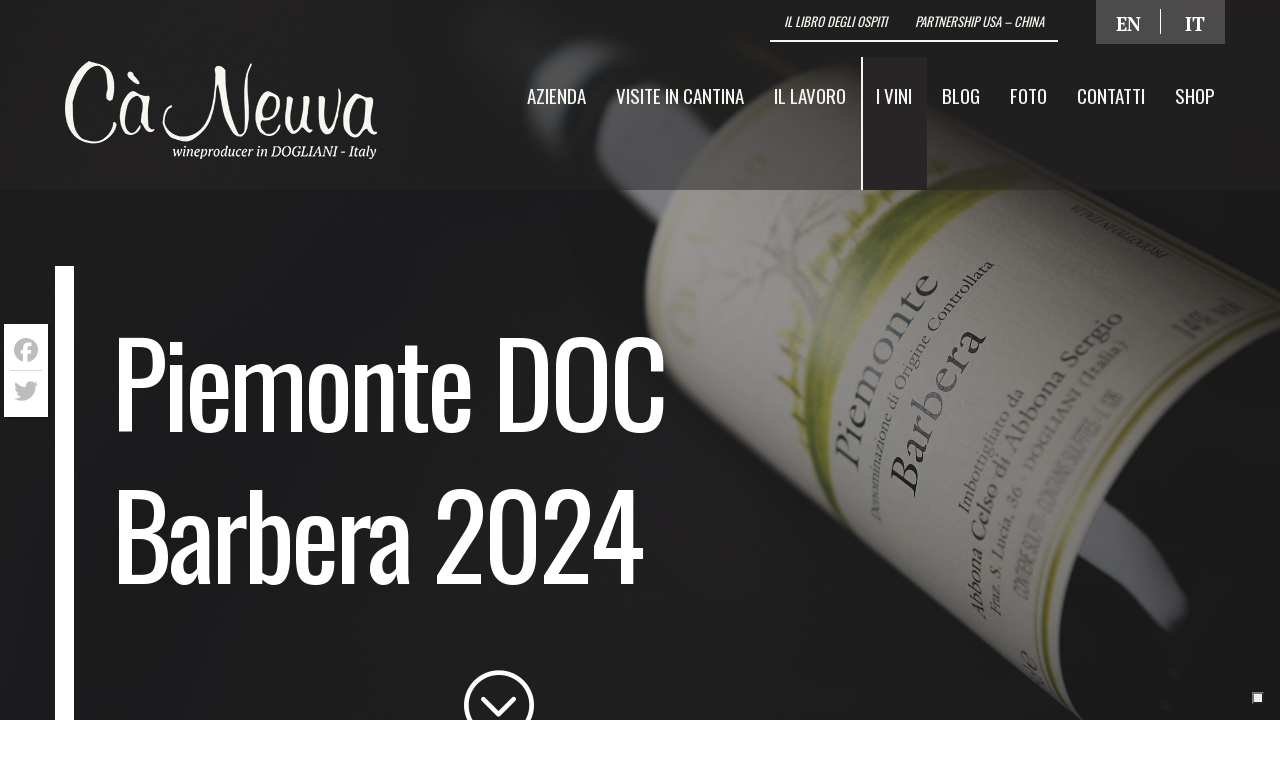

--- FILE ---
content_type: text/html; charset=UTF-8
request_url: https://caneuva.com/vini/piemonte-barbera/
body_size: 19723
content:
<!DOCTYPE html>
<!--[if gt IE 8]><!--><html class="no-js" lang="it-IT"> <!--<![endif]-->
<head>
<meta charset="UTF-8">
<!--[if IE]>
<meta http-equiv="X-UA-Compatible" content="IE=edge,chrome=1" />
<![endif]-->
<meta name="viewport" content="width=device-width, minimum-scale=1.0, initial-scale=1.0, user-scalable=no">
<!-- Theme Favicons -->
<link rel="apple-touch-icon" sizes="144x144" href="https://caneuva.com/wp-content/themes/striking_r/images/apple-touch-icon.png">
<meta name="msapplication-config" content="none">
<!-- Feeds and Pingback -->
<link rel="profile" href="https://gmpg.org/xfn/11">
<link rel="alternate" type="application/rss+xml" title="C&agrave; Neuva - Abbona Sergio RSS2 Feed" href="https://caneuva.com/feed/"> 
<link rel="pingback" href="https://caneuva.com/xmlrpc.php">
			<script type="text/javascript" class="_iub_cs_skip">
				var _iub = _iub || {};
				_iub.csConfiguration = _iub.csConfiguration || {};
				_iub.csConfiguration.siteId = "515784";
				_iub.csConfiguration.cookiePolicyId = "7815008";
			</script>
			<script class="_iub_cs_skip" src="https://cs.iubenda.com/sync/515784.js"></script>
			<meta name="robots" content="index, follow, max-image-preview:large, max-snippet:-1, max-video-preview:-1">
	<style>img:is([sizes="auto" i], [sizes^="auto," i]) { contain-intrinsic-size: 3000px 1500px }</style>
	<link rel="alternate" hreflang="en" href="https://caneuva.com/en/our-wines/piemonte-barbera-doc/">
<link rel="alternate" hreflang="it" href="https://caneuva.com/vini/piemonte-barbera/">
<link rel="alternate" hreflang="x-default" href="https://caneuva.com/vini/piemonte-barbera/">

	<!-- This site is optimized with the Yoast SEO plugin v26.1.1 - https://yoast.com/wordpress/plugins/seo/ -->
	<title>Piemonte DOC Barbera 2024 | Produttori di Vino a Dogliani | C&agrave; Neuva - Abbona Sergio</title>
	<link rel="canonical" href="https://caneuva.com/vini/piemonte-barbera/">
	<meta property="og:locale" content="it_IT">
	<meta property="og:type" content="article">
	<meta property="og:title" content="Piemonte DOC Barbera 2024 | Produttori di Vino a Dogliani | C&agrave; Neuva - Abbona Sergio">
	<meta property="og:url" content="https://caneuva.com/vini/piemonte-barbera/">
	<meta property="og:site_name" content="C&agrave; Neuva - Abbona Sergio">
	<meta property="article:modified_time" content="2025-10-14T07:58:03+00:00">
	<meta property="og:image" content="https://caneuva.com/files/2023/08/GL71-150x150.png">
	<meta name="twitter:card" content="summary_large_image">
	<meta name="twitter:label1" content="Tempo di lettura stimato">
	<meta name="twitter:data1" content="5 minuti">
	<script type="application/ld+json" class="yoast-schema-graph">{"@context":"https://schema.org","@graph":[{"@type":"WebPage","@id":"https://caneuva.com/vini/piemonte-barbera/","url":"https://caneuva.com/vini/piemonte-barbera/","name":"Piemonte DOC Barbera 2024 | Produttori di Vino a Dogliani | C&#224; Neuva - Abbona Sergio","isPartOf":{"@id":"https://caneuva.com/#website"},"primaryImageOfPage":{"@id":"https://caneuva.com/vini/piemonte-barbera/#primaryimage"},"image":{"@id":"https://caneuva.com/vini/piemonte-barbera/#primaryimage"},"thumbnailUrl":"https://caneuva.com/files/2023/08/GL71-150x150.png","datePublished":"2016-08-01T09:10:38+00:00","dateModified":"2025-10-14T07:58:03+00:00","inLanguage":"it-IT","potentialAction":[{"@type":"ReadAction","target":["https://caneuva.com/vini/piemonte-barbera/"]}]},{"@type":"ImageObject","inLanguage":"it-IT","@id":"https://caneuva.com/vini/piemonte-barbera/#primaryimage","url":"https://caneuva.com/files/2023/08/GL71.png","contentUrl":"https://caneuva.com/files/2023/08/GL71.png","width":256,"height":256},{"@type":"WebSite","@id":"https://caneuva.com/#website","url":"https://caneuva.com/","name":"C&#224; Neuva - Abbona Sergio","description":"Produttori di Vino a Dogliani","potentialAction":[{"@type":"SearchAction","target":{"@type":"EntryPoint","urlTemplate":"https://caneuva.com/?s={search_term_string}"},"query-input":{"@type":"PropertyValueSpecification","valueRequired":true,"valueName":"search_term_string"}}],"inLanguage":"it-IT"}]}</script>
	<!-- / Yoast SEO plugin. -->


<link rel="dns-prefetch" href="//cdn.iubenda.com">
<link rel="dns-prefetch" href="//static.addtoany.com">
<link rel="dns-prefetch" href="//www.google.com">
<link rel="alternate" type="application/rss+xml" title="C&agrave; Neuva - Abbona Sergio &raquo; Feed" href="https://caneuva.com/feed/">
<link rel="alternate" type="application/rss+xml" title="C&agrave; Neuva - Abbona Sergio &raquo; Feed dei commenti" href="https://caneuva.com/comments/feed/">
		<!-- This site uses the Google Analytics by MonsterInsights plugin v9.9.1 - Using Analytics tracking - https://www.monsterinsights.com/ -->
							<script src="//www.googletagmanager.com/gtag/js?id=G-GY87Y050YT" data-cfasync="false" data-wpfc-render="false" type="text/javascript" async class=""></script>
			<script data-cfasync="false" data-wpfc-render="false" type="text/javascript">
				var mi_version = '9.9.1';
				var mi_track_user = true;
				var mi_no_track_reason = '';
								var MonsterInsightsDefaultLocations = {"page_location":"https:\/\/caneuva.com\/vini\/piemonte-barbera\/","page_referrer":"https:\/\/caneuva.com\/vini\/"};
								if ( typeof MonsterInsightsPrivacyGuardFilter === 'function' ) {
					var MonsterInsightsLocations = (typeof MonsterInsightsExcludeQuery === 'object') ? MonsterInsightsPrivacyGuardFilter( MonsterInsightsExcludeQuery ) : MonsterInsightsPrivacyGuardFilter( MonsterInsightsDefaultLocations );
				} else {
					var MonsterInsightsLocations = (typeof MonsterInsightsExcludeQuery === 'object') ? MonsterInsightsExcludeQuery : MonsterInsightsDefaultLocations;
				}

								var disableStrs = [
										'ga-disable-G-GY87Y050YT',
									];

				/* Function to detect opted out users */
				function __gtagTrackerIsOptedOut() {
					for (var index = 0; index < disableStrs.length; index++) {
						if (document.cookie.indexOf(disableStrs[index] + '=true') > -1) {
							return true;
						}
					}

					return false;
				}

				/* Disable tracking if the opt-out cookie exists. */
				if (__gtagTrackerIsOptedOut()) {
					for (var index = 0; index < disableStrs.length; index++) {
						window[disableStrs[index]] = true;
					}
				}

				/* Opt-out function */
				function __gtagTrackerOptout() {
					for (var index = 0; index < disableStrs.length; index++) {
						document.cookie = disableStrs[index] + '=true; expires=Thu, 31 Dec 2099 23:59:59 UTC; path=/';
						window[disableStrs[index]] = true;
					}
				}

				if ('undefined' === typeof gaOptout) {
					function gaOptout() {
						__gtagTrackerOptout();
					}
				}
								window.dataLayer = window.dataLayer || [];

				window.MonsterInsightsDualTracker = {
					helpers: {},
					trackers: {},
				};
				if (mi_track_user) {
					function __gtagDataLayer() {
						dataLayer.push(arguments);
					}

					function __gtagTracker(type, name, parameters) {
						if (!parameters) {
							parameters = {};
						}

						if (parameters.send_to) {
							__gtagDataLayer.apply(null, arguments);
							return;
						}

						if (type === 'event') {
														parameters.send_to = monsterinsights_frontend.v4_id;
							var hookName = name;
							if (typeof parameters['event_category'] !== 'undefined') {
								hookName = parameters['event_category'] + ':' + name;
							}

							if (typeof MonsterInsightsDualTracker.trackers[hookName] !== 'undefined') {
								MonsterInsightsDualTracker.trackers[hookName](parameters);
							} else {
								__gtagDataLayer('event', name, parameters);
							}
							
						} else {
							__gtagDataLayer.apply(null, arguments);
						}
					}

					__gtagTracker('js', new Date());
					__gtagTracker('set', {
						'developer_id.dZGIzZG': true,
											});
					if ( MonsterInsightsLocations.page_location ) {
						__gtagTracker('set', MonsterInsightsLocations);
					}
										__gtagTracker('config', 'G-GY87Y050YT', {"forceSSL":"true","anonymize_ip":"true"} );
										window.gtag = __gtagTracker;										(function () {
						/* https://developers.google.com/analytics/devguides/collection/analyticsjs/ */
						/* ga and __gaTracker compatibility shim. */
						var noopfn = function () {
							return null;
						};
						var newtracker = function () {
							return new Tracker();
						};
						var Tracker = function () {
							return null;
						};
						var p = Tracker.prototype;
						p.get = noopfn;
						p.set = noopfn;
						p.send = function () {
							var args = Array.prototype.slice.call(arguments);
							args.unshift('send');
							__gaTracker.apply(null, args);
						};
						var __gaTracker = function () {
							var len = arguments.length;
							if (len === 0) {
								return;
							}
							var f = arguments[len - 1];
							if (typeof f !== 'object' || f === null || typeof f.hitCallback !== 'function') {
								if ('send' === arguments[0]) {
									var hitConverted, hitObject = false, action;
									if ('event' === arguments[1]) {
										if ('undefined' !== typeof arguments[3]) {
											hitObject = {
												'eventAction': arguments[3],
												'eventCategory': arguments[2],
												'eventLabel': arguments[4],
												'value': arguments[5] ? arguments[5] : 1,
											}
										}
									}
									if ('pageview' === arguments[1]) {
										if ('undefined' !== typeof arguments[2]) {
											hitObject = {
												'eventAction': 'page_view',
												'page_path': arguments[2],
											}
										}
									}
									if (typeof arguments[2] === 'object') {
										hitObject = arguments[2];
									}
									if (typeof arguments[5] === 'object') {
										Object.assign(hitObject, arguments[5]);
									}
									if ('undefined' !== typeof arguments[1].hitType) {
										hitObject = arguments[1];
										if ('pageview' === hitObject.hitType) {
											hitObject.eventAction = 'page_view';
										}
									}
									if (hitObject) {
										action = 'timing' === arguments[1].hitType ? 'timing_complete' : hitObject.eventAction;
										hitConverted = mapArgs(hitObject);
										__gtagTracker('event', action, hitConverted);
									}
								}
								return;
							}

							function mapArgs(args) {
								var arg, hit = {};
								var gaMap = {
									'eventCategory': 'event_category',
									'eventAction': 'event_action',
									'eventLabel': 'event_label',
									'eventValue': 'event_value',
									'nonInteraction': 'non_interaction',
									'timingCategory': 'event_category',
									'timingVar': 'name',
									'timingValue': 'value',
									'timingLabel': 'event_label',
									'page': 'page_path',
									'location': 'page_location',
									'title': 'page_title',
									'referrer' : 'page_referrer',
								};
								for (arg in args) {
																		if (!(!args.hasOwnProperty(arg) || !gaMap.hasOwnProperty(arg))) {
										hit[gaMap[arg]] = args[arg];
									} else {
										hit[arg] = args[arg];
									}
								}
								return hit;
							}

							try {
								f.hitCallback();
							} catch (ex) {
							}
						};
						__gaTracker.create = newtracker;
						__gaTracker.getByName = newtracker;
						__gaTracker.getAll = function () {
							return [];
						};
						__gaTracker.remove = noopfn;
						__gaTracker.loaded = true;
						window['__gaTracker'] = __gaTracker;
					})();
									} else {
										console.log("");
					(function () {
						function __gtagTracker() {
							return null;
						}

						window['__gtagTracker'] = __gtagTracker;
						window['gtag'] = __gtagTracker;
					})();
									}
			</script>
			
							<!-- / Google Analytics by MonsterInsights -->
		<script type="text/javascript">
/* <![CDATA[ */
window._wpemojiSettings = {"baseUrl":"https:\/\/s.w.org\/images\/core\/emoji\/16.0.1\/72x72\/","ext":".png","svgUrl":"https:\/\/s.w.org\/images\/core\/emoji\/16.0.1\/svg\/","svgExt":".svg","source":{"concatemoji":"https:\/\/caneuva.com\/wp-includes\/js\/wp-emoji-release.min.js?ver=6.8.3"}};
/*! This file is auto-generated */
!function(s,n){var o,i,e;function c(e){try{var t={supportTests:e,timestamp:(new Date).valueOf()};sessionStorage.setItem(o,JSON.stringify(t))}catch(e){}}function p(e,t,n){e.clearRect(0,0,e.canvas.width,e.canvas.height),e.fillText(t,0,0);var t=new Uint32Array(e.getImageData(0,0,e.canvas.width,e.canvas.height).data),a=(e.clearRect(0,0,e.canvas.width,e.canvas.height),e.fillText(n,0,0),new Uint32Array(e.getImageData(0,0,e.canvas.width,e.canvas.height).data));return t.every(function(e,t){return e===a[t]})}function u(e,t){e.clearRect(0,0,e.canvas.width,e.canvas.height),e.fillText(t,0,0);for(var n=e.getImageData(16,16,1,1),a=0;a<n.data.length;a++)if(0!==n.data[a])return!1;return!0}function f(e,t,n,a){switch(t){case"flag":return n(e,"\ud83c\udff3\ufe0f\u200d\u26a7\ufe0f","\ud83c\udff3\ufe0f\u200b\u26a7\ufe0f")?!1:!n(e,"\ud83c\udde8\ud83c\uddf6","\ud83c\udde8\u200b\ud83c\uddf6")&&!n(e,"\ud83c\udff4\udb40\udc67\udb40\udc62\udb40\udc65\udb40\udc6e\udb40\udc67\udb40\udc7f","\ud83c\udff4\u200b\udb40\udc67\u200b\udb40\udc62\u200b\udb40\udc65\u200b\udb40\udc6e\u200b\udb40\udc67\u200b\udb40\udc7f");case"emoji":return!a(e,"\ud83e\udedf")}return!1}function g(e,t,n,a){var r="undefined"!=typeof WorkerGlobalScope&&self instanceof WorkerGlobalScope?new OffscreenCanvas(300,150):s.createElement("canvas"),o=r.getContext("2d",{willReadFrequently:!0}),i=(o.textBaseline="top",o.font="600 32px Arial",{});return e.forEach(function(e){i[e]=t(o,e,n,a)}),i}function t(e){var t=s.createElement("script");t.src=e,t.defer=!0,s.head.appendChild(t)}"undefined"!=typeof Promise&&(o="wpEmojiSettingsSupports",i=["flag","emoji"],n.supports={everything:!0,everythingExceptFlag:!0},e=new Promise(function(e){s.addEventListener("DOMContentLoaded",e,{once:!0})}),new Promise(function(t){var n=function(){try{var e=JSON.parse(sessionStorage.getItem(o));if("object"==typeof e&&"number"==typeof e.timestamp&&(new Date).valueOf()<e.timestamp+604800&&"object"==typeof e.supportTests)return e.supportTests}catch(e){}return null}();if(!n){if("undefined"!=typeof Worker&&"undefined"!=typeof OffscreenCanvas&&"undefined"!=typeof URL&&URL.createObjectURL&&"undefined"!=typeof Blob)try{var e="postMessage("+g.toString()+"("+[JSON.stringify(i),f.toString(),p.toString(),u.toString()].join(",")+"));",a=new Blob([e],{type:"text/javascript"}),r=new Worker(URL.createObjectURL(a),{name:"wpTestEmojiSupports"});return void(r.onmessage=function(e){c(n=e.data),r.terminate(),t(n)})}catch(e){}c(n=g(i,f,p,u))}t(n)}).then(function(e){for(var t in e)n.supports[t]=e[t],n.supports.everything=n.supports.everything&&n.supports[t],"flag"!==t&&(n.supports.everythingExceptFlag=n.supports.everythingExceptFlag&&n.supports[t]);n.supports.everythingExceptFlag=n.supports.everythingExceptFlag&&!n.supports.flag,n.DOMReady=!1,n.readyCallback=function(){n.DOMReady=!0}}).then(function(){return e}).then(function(){var e;n.supports.everything||(n.readyCallback(),(e=n.source||{}).concatemoji?t(e.concatemoji):e.wpemoji&&e.twemoji&&(t(e.twemoji),t(e.wpemoji)))}))}((window,document),window._wpemojiSettings);
/* ]]> */
</script>
<style id="wp-emoji-styles-inline-css" type="text/css">

	img.wp-smiley, img.emoji {
		display: inline !important;
		border: none !important;
		box-shadow: none !important;
		height: 1em !important;
		width: 1em !important;
		margin: 0 0.07em !important;
		vertical-align: -0.1em !important;
		background: none !important;
		padding: 0 !important;
	}
</style>
<link rel="stylesheet" id="wp-block-library-css" href="https://caneuva.com/wp-includes/css/dist/block-library/style.min.css?ver=6.8.3" type="text/css" media="all">
<style id="classic-theme-styles-inline-css" type="text/css">
/*! This file is auto-generated */
.wp-block-button__link{color:#fff;background-color:#32373c;border-radius:9999px;box-shadow:none;text-decoration:none;padding:calc(.667em + 2px) calc(1.333em + 2px);font-size:1.125em}.wp-block-file__button{background:#32373c;color:#fff;text-decoration:none}
</style>
<style id="global-styles-inline-css" type="text/css">
:root{--wp--preset--aspect-ratio--square: 1;--wp--preset--aspect-ratio--4-3: 4/3;--wp--preset--aspect-ratio--3-4: 3/4;--wp--preset--aspect-ratio--3-2: 3/2;--wp--preset--aspect-ratio--2-3: 2/3;--wp--preset--aspect-ratio--16-9: 16/9;--wp--preset--aspect-ratio--9-16: 9/16;--wp--preset--color--black: #000000;--wp--preset--color--cyan-bluish-gray: #abb8c3;--wp--preset--color--white: #ffffff;--wp--preset--color--pale-pink: #f78da7;--wp--preset--color--vivid-red: #cf2e2e;--wp--preset--color--luminous-vivid-orange: #ff6900;--wp--preset--color--luminous-vivid-amber: #fcb900;--wp--preset--color--light-green-cyan: #7bdcb5;--wp--preset--color--vivid-green-cyan: #00d084;--wp--preset--color--pale-cyan-blue: #8ed1fc;--wp--preset--color--vivid-cyan-blue: #0693e3;--wp--preset--color--vivid-purple: #9b51e0;--wp--preset--gradient--vivid-cyan-blue-to-vivid-purple: linear-gradient(135deg,rgba(6,147,227,1) 0%,rgb(155,81,224) 100%);--wp--preset--gradient--light-green-cyan-to-vivid-green-cyan: linear-gradient(135deg,rgb(122,220,180) 0%,rgb(0,208,130) 100%);--wp--preset--gradient--luminous-vivid-amber-to-luminous-vivid-orange: linear-gradient(135deg,rgba(252,185,0,1) 0%,rgba(255,105,0,1) 100%);--wp--preset--gradient--luminous-vivid-orange-to-vivid-red: linear-gradient(135deg,rgba(255,105,0,1) 0%,rgb(207,46,46) 100%);--wp--preset--gradient--very-light-gray-to-cyan-bluish-gray: linear-gradient(135deg,rgb(238,238,238) 0%,rgb(169,184,195) 100%);--wp--preset--gradient--cool-to-warm-spectrum: linear-gradient(135deg,rgb(74,234,220) 0%,rgb(151,120,209) 20%,rgb(207,42,186) 40%,rgb(238,44,130) 60%,rgb(251,105,98) 80%,rgb(254,248,76) 100%);--wp--preset--gradient--blush-light-purple: linear-gradient(135deg,rgb(255,206,236) 0%,rgb(152,150,240) 100%);--wp--preset--gradient--blush-bordeaux: linear-gradient(135deg,rgb(254,205,165) 0%,rgb(254,45,45) 50%,rgb(107,0,62) 100%);--wp--preset--gradient--luminous-dusk: linear-gradient(135deg,rgb(255,203,112) 0%,rgb(199,81,192) 50%,rgb(65,88,208) 100%);--wp--preset--gradient--pale-ocean: linear-gradient(135deg,rgb(255,245,203) 0%,rgb(182,227,212) 50%,rgb(51,167,181) 100%);--wp--preset--gradient--electric-grass: linear-gradient(135deg,rgb(202,248,128) 0%,rgb(113,206,126) 100%);--wp--preset--gradient--midnight: linear-gradient(135deg,rgb(2,3,129) 0%,rgb(40,116,252) 100%);--wp--preset--font-size--small: 13px;--wp--preset--font-size--medium: 20px;--wp--preset--font-size--large: 36px;--wp--preset--font-size--x-large: 42px;--wp--preset--spacing--20: 0.44rem;--wp--preset--spacing--30: 0.67rem;--wp--preset--spacing--40: 1rem;--wp--preset--spacing--50: 1.5rem;--wp--preset--spacing--60: 2.25rem;--wp--preset--spacing--70: 3.38rem;--wp--preset--spacing--80: 5.06rem;--wp--preset--shadow--natural: 6px 6px 9px rgba(0, 0, 0, 0.2);--wp--preset--shadow--deep: 12px 12px 50px rgba(0, 0, 0, 0.4);--wp--preset--shadow--sharp: 6px 6px 0px rgba(0, 0, 0, 0.2);--wp--preset--shadow--outlined: 6px 6px 0px -3px rgba(255, 255, 255, 1), 6px 6px rgba(0, 0, 0, 1);--wp--preset--shadow--crisp: 6px 6px 0px rgba(0, 0, 0, 1);}:where(.is-layout-flex){gap: 0.5em;}:where(.is-layout-grid){gap: 0.5em;}body .is-layout-flex{display: flex;}.is-layout-flex{flex-wrap: wrap;align-items: center;}.is-layout-flex > :is(*, div){margin: 0;}body .is-layout-grid{display: grid;}.is-layout-grid > :is(*, div){margin: 0;}:where(.wp-block-columns.is-layout-flex){gap: 2em;}:where(.wp-block-columns.is-layout-grid){gap: 2em;}:where(.wp-block-post-template.is-layout-flex){gap: 1.25em;}:where(.wp-block-post-template.is-layout-grid){gap: 1.25em;}.has-black-color{color: var(--wp--preset--color--black) !important;}.has-cyan-bluish-gray-color{color: var(--wp--preset--color--cyan-bluish-gray) !important;}.has-white-color{color: var(--wp--preset--color--white) !important;}.has-pale-pink-color{color: var(--wp--preset--color--pale-pink) !important;}.has-vivid-red-color{color: var(--wp--preset--color--vivid-red) !important;}.has-luminous-vivid-orange-color{color: var(--wp--preset--color--luminous-vivid-orange) !important;}.has-luminous-vivid-amber-color{color: var(--wp--preset--color--luminous-vivid-amber) !important;}.has-light-green-cyan-color{color: var(--wp--preset--color--light-green-cyan) !important;}.has-vivid-green-cyan-color{color: var(--wp--preset--color--vivid-green-cyan) !important;}.has-pale-cyan-blue-color{color: var(--wp--preset--color--pale-cyan-blue) !important;}.has-vivid-cyan-blue-color{color: var(--wp--preset--color--vivid-cyan-blue) !important;}.has-vivid-purple-color{color: var(--wp--preset--color--vivid-purple) !important;}.has-black-background-color{background-color: var(--wp--preset--color--black) !important;}.has-cyan-bluish-gray-background-color{background-color: var(--wp--preset--color--cyan-bluish-gray) !important;}.has-white-background-color{background-color: var(--wp--preset--color--white) !important;}.has-pale-pink-background-color{background-color: var(--wp--preset--color--pale-pink) !important;}.has-vivid-red-background-color{background-color: var(--wp--preset--color--vivid-red) !important;}.has-luminous-vivid-orange-background-color{background-color: var(--wp--preset--color--luminous-vivid-orange) !important;}.has-luminous-vivid-amber-background-color{background-color: var(--wp--preset--color--luminous-vivid-amber) !important;}.has-light-green-cyan-background-color{background-color: var(--wp--preset--color--light-green-cyan) !important;}.has-vivid-green-cyan-background-color{background-color: var(--wp--preset--color--vivid-green-cyan) !important;}.has-pale-cyan-blue-background-color{background-color: var(--wp--preset--color--pale-cyan-blue) !important;}.has-vivid-cyan-blue-background-color{background-color: var(--wp--preset--color--vivid-cyan-blue) !important;}.has-vivid-purple-background-color{background-color: var(--wp--preset--color--vivid-purple) !important;}.has-black-border-color{border-color: var(--wp--preset--color--black) !important;}.has-cyan-bluish-gray-border-color{border-color: var(--wp--preset--color--cyan-bluish-gray) !important;}.has-white-border-color{border-color: var(--wp--preset--color--white) !important;}.has-pale-pink-border-color{border-color: var(--wp--preset--color--pale-pink) !important;}.has-vivid-red-border-color{border-color: var(--wp--preset--color--vivid-red) !important;}.has-luminous-vivid-orange-border-color{border-color: var(--wp--preset--color--luminous-vivid-orange) !important;}.has-luminous-vivid-amber-border-color{border-color: var(--wp--preset--color--luminous-vivid-amber) !important;}.has-light-green-cyan-border-color{border-color: var(--wp--preset--color--light-green-cyan) !important;}.has-vivid-green-cyan-border-color{border-color: var(--wp--preset--color--vivid-green-cyan) !important;}.has-pale-cyan-blue-border-color{border-color: var(--wp--preset--color--pale-cyan-blue) !important;}.has-vivid-cyan-blue-border-color{border-color: var(--wp--preset--color--vivid-cyan-blue) !important;}.has-vivid-purple-border-color{border-color: var(--wp--preset--color--vivid-purple) !important;}.has-vivid-cyan-blue-to-vivid-purple-gradient-background{background: var(--wp--preset--gradient--vivid-cyan-blue-to-vivid-purple) !important;}.has-light-green-cyan-to-vivid-green-cyan-gradient-background{background: var(--wp--preset--gradient--light-green-cyan-to-vivid-green-cyan) !important;}.has-luminous-vivid-amber-to-luminous-vivid-orange-gradient-background{background: var(--wp--preset--gradient--luminous-vivid-amber-to-luminous-vivid-orange) !important;}.has-luminous-vivid-orange-to-vivid-red-gradient-background{background: var(--wp--preset--gradient--luminous-vivid-orange-to-vivid-red) !important;}.has-very-light-gray-to-cyan-bluish-gray-gradient-background{background: var(--wp--preset--gradient--very-light-gray-to-cyan-bluish-gray) !important;}.has-cool-to-warm-spectrum-gradient-background{background: var(--wp--preset--gradient--cool-to-warm-spectrum) !important;}.has-blush-light-purple-gradient-background{background: var(--wp--preset--gradient--blush-light-purple) !important;}.has-blush-bordeaux-gradient-background{background: var(--wp--preset--gradient--blush-bordeaux) !important;}.has-luminous-dusk-gradient-background{background: var(--wp--preset--gradient--luminous-dusk) !important;}.has-pale-ocean-gradient-background{background: var(--wp--preset--gradient--pale-ocean) !important;}.has-electric-grass-gradient-background{background: var(--wp--preset--gradient--electric-grass) !important;}.has-midnight-gradient-background{background: var(--wp--preset--gradient--midnight) !important;}.has-small-font-size{font-size: var(--wp--preset--font-size--small) !important;}.has-medium-font-size{font-size: var(--wp--preset--font-size--medium) !important;}.has-large-font-size{font-size: var(--wp--preset--font-size--large) !important;}.has-x-large-font-size{font-size: var(--wp--preset--font-size--x-large) !important;}
:where(.wp-block-post-template.is-layout-flex){gap: 1.25em;}:where(.wp-block-post-template.is-layout-grid){gap: 1.25em;}
:where(.wp-block-columns.is-layout-flex){gap: 2em;}:where(.wp-block-columns.is-layout-grid){gap: 2em;}
:root :where(.wp-block-pullquote){font-size: 1.5em;line-height: 1.6;}
</style>
<link rel="stylesheet" id="wpml-legacy-horizontal-list-0-css" href="https://caneuva.com/wp-content/plugins/sitepress-multilingual-cms/templates/language-switchers/legacy-list-horizontal/style.min.css?ver=1" type="text/css" media="all">
<style id="wpml-legacy-horizontal-list-0-inline-css" type="text/css">
.wpml-ls-statics-shortcode_actions{background-color:#ffffff;}.wpml-ls-statics-shortcode_actions a, .wpml-ls-statics-shortcode_actions .wpml-ls-sub-menu a, .wpml-ls-statics-shortcode_actions .wpml-ls-sub-menu a:link, .wpml-ls-statics-shortcode_actions li:not(.wpml-ls-current-language) .wpml-ls-link, .wpml-ls-statics-shortcode_actions li:not(.wpml-ls-current-language) .wpml-ls-link:link {color:#ffffff;background-color:#ffffff;}.wpml-ls-statics-shortcode_actions .wpml-ls-sub-menu a:hover,.wpml-ls-statics-shortcode_actions .wpml-ls-sub-menu a:focus, .wpml-ls-statics-shortcode_actions .wpml-ls-sub-menu a:link:hover, .wpml-ls-statics-shortcode_actions .wpml-ls-sub-menu a:link:focus {color:#000000;background-color:#eeeeee;}.wpml-ls-statics-shortcode_actions .wpml-ls-current-language > a {color:#ffffff;background-color:#ffffff;}.wpml-ls-statics-shortcode_actions .wpml-ls-current-language:hover>a, .wpml-ls-statics-shortcode_actions .wpml-ls-current-language>a:focus {color:#ffffff;background-color:#ffffff;}
</style>
<link rel="stylesheet" id="divi-builder-style-css" href="https://caneuva.com/wp-content/plugins/divi-builder/css/style-static.min.css?ver=4.17.1" type="text/css" media="all">
<link rel="stylesheet" id="addtoany-css" href="https://caneuva.com/wp-content/plugins/add-to-any/addtoany.min.css?ver=1.16" type="text/css" media="all">
<style id="addtoany-inline-css" type="text/css">
@media screen and (max-width:768px){
.a2a_floating_style.a2a_vertical_style{display:none;}
}
.a2a_floating_style  {
    margin-left: 4px;
    background-color: #fff !important;
    border-radius: 0 !important;
    box-shadow: 1px 1px 4px rgba(0,0,0,0.4);
    padding: 6px !important;
}

.a2a_floating_style.a2a_vertical_style {
    top: 45% !important;
}

.a2a_vertical_style a {
    padding: 4px 0 !important;
    border-bottom: 1px solid #dbdbdb;
}

.a2a_vertical_style a:last-child {
    border-bottom: 0;
}

.a2a_default_style .a2a_count,
.a2a_default_style .a2a_svg,
.a2a_floating_style .a2a_svg,
.a2a_menu .a2a_svg,
.a2a_vertical_style .a2a_count,
.a2a_vertical_style .a2a_svg {
    border-radius: 0 !important;
}

.a2a_svg svg {
    background: #fff !important;
}


.a2a_svg svg path {
    fill: #bdbdbd !important;
}
</style>
<link rel="stylesheet" id="theme-themeicons-style-css" href="https://caneuva.com/wp-content/themes/striking_r/icons/themeicons/style.min.css?ver=6.8.3" type="text/css" media="all">
<link rel="stylesheet" id="theme-style-css" href="https://caneuva.com/wp-content/themes/striking_r/css/screen.min.css?ver=6.8.3" type="text/css" media="all">
<link rel="stylesheet" id="theme-icons-awesome-css" href="https://caneuva.com/wp-content/themes/striking_r/icons/awesome/css/font-awesome.min.css?ver=6.8.3" type="text/css" media="all">
<link rel="stylesheet" id="theme-responsive-css" href="https://caneuva.com/wp-content/themes/striking_r/css/responsive.min.css?ver=6.8.3" type="text/css" media="all">
<link rel="stylesheet" id="theme-skin-css" href="https://caneuva.com/files/strikingr/skin_205.css?ver=1.756.709.764" type="text/css" media="all">
<link rel="stylesheet" id="theme-google-font|Oswald-css" href="https://fonts.googleapis.com/css?family=Oswald&amp;ver=6.8.3" type="text/css" media="all">
<link rel="stylesheet" id="theme-google-font|Oswald:700-css" href="https://fonts.googleapis.com/css?family=Oswald%3A700&amp;ver=6.8.3" type="text/css" media="all">
<link rel="stylesheet" id="theme-google-font|PT-Serif-css" href="https://fonts.googleapis.com/css?family=PT+Serif&amp;ver=6.8.3" type="text/css" media="all">
<link rel="stylesheet" id="theme-google-font|PT-Serif:700-css" href="https://fonts.googleapis.com/css?family=PT+Serif%3A700&amp;ver=6.8.3" type="text/css" media="all">

<script type="text/javascript" class=" _iub_cs_skip" id="iubenda-head-inline-scripts-0">
/* <![CDATA[ */

var _iub = _iub || [];
_iub.csConfiguration = {"countryDetection":true,"enableUspr":true,"perPurposeConsent":true,"siteId":515784,"cookiePolicyId":7815008,"banner":{"acceptButtonCaptionColor":"#FFFFFF","acceptButtonColor":"#0073CE","acceptButtonDisplay":true,"backgroundColor":"#FFFFFF","closeButtonRejects":true,"customizeButtonCaptionColor":"#4D4D4D","customizeButtonColor":"#DADADA","customizeButtonDisplay":true,"explicitWithdrawal":true,"listPurposes":true,"rejectButtonCaptionColor":"#FFFFFF","rejectButtonColor":"#0073CE","rejectButtonDisplay":true,"textColor":"#000000"}};
_iub.csLangConfiguration = {"it":{"cookiePolicyId":7815008},"en":{"cookiePolicyId":7815031}};
/* ]]> */
</script>
<script type="text/javascript" class=" _iub_cs_skip" src="//cdn.iubenda.com/cs/gpp/stub.js?ver=3.12.4" id="iubenda-head-scripts-1-js"></script>
<script type="text/javascript" charset="UTF-8" async="" class=" _iub_cs_skip" src="//cdn.iubenda.com/cs/iubenda_cs.js?ver=3.12.4" id="iubenda-head-scripts-2-js"></script>
<script type="text/javascript" src="https://caneuva.com/wp-content/plugins/google-analytics-premium/assets/js/frontend-gtag.js?ver=9.9.1" id="monsterinsights-frontend-script-js" async="async" data-wp-strategy="async"></script>
<script data-cfasync="false" data-wpfc-render="false" type="text/javascript" id="monsterinsights-frontend-script-js-extra">/* <![CDATA[ */
var monsterinsights_frontend = {"js_events_tracking":"true","download_extensions":"doc,pdf,ppt,zip,xls,docx,pptx,xlsx","inbound_paths":"[]","home_url":"https:\/\/caneuva.com","hash_tracking":"false","v4_id":"G-GY87Y050YT"};/* ]]> */
</script>
<script type="text/javascript" id="addtoany-core-js-before">
/* <![CDATA[ */
window.a2a_config=window.a2a_config||{};a2a_config.callbacks=[];a2a_config.overlays=[];a2a_config.templates={};a2a_localize = {
	Share: "Condividi",
	Save: "Salva",
	Subscribe: "Abbonati",
	Email: "Email",
	Bookmark: "Segnalibro",
	ShowAll: "espandi",
	ShowLess: "comprimi",
	FindServices: "Trova servizi",
	FindAnyServiceToAddTo: "Trova subito un servizio da aggiungere",
	PoweredBy: "Powered by",
	ShareViaEmail: "Condividi via email",
	SubscribeViaEmail: "Iscriviti via email",
	BookmarkInYourBrowser: "Aggiungi ai segnalibri",
	BookmarkInstructions: "Premi Ctrl+D o \u2318+D per mettere questa pagina nei preferiti",
	AddToYourFavorites: "Aggiungi ai favoriti",
	SendFromWebOrProgram: "Invia da qualsiasi indirizzo email o programma di posta elettronica",
	EmailProgram: "Programma di posta elettronica",
	More: "Di pi&#249;&#8230;",
	ThanksForSharing: "Grazie per la condivisione!",
	ThanksForFollowing: "Thanks for following!"
};

a2a_config.icon_color="transparent";
/* ]]> */
</script>
<script type="text/javascript" defer src="https://static.addtoany.com/menu/page.js" id="addtoany-core-js"></script>
<script type="text/javascript" src="https://caneuva.com/wp-includes/js/jquery/jquery.min.js?ver=3.7.1" id="jquery-core-js"></script>
<script type="text/javascript" src="https://caneuva.com/wp-includes/js/jquery/jquery-migrate.min.js?ver=3.4.1" id="jquery-migrate-js"></script>
<script type="text/javascript" defer src="https://caneuva.com/wp-content/plugins/add-to-any/addtoany.min.js?ver=1.1" id="addtoany-jquery-js"></script>
<script type="text/javascript" src="https://caneuva.com/wp-content/themes/striking_r/js/jquery.fancybox.min.js?ver=2.1.5" id="jquery-fancybox-js"></script>
<script type="text/javascript" src="https://caneuva.com/wp-content/themes/striking_r/js/custom.combine.js?ver=6.8.3" id="custom-js-js"></script>
<script type="text/javascript" src="https://caneuva.com/wp-content/themes/striking_r/js/jquery-sticker.min.js?ver=0.6.5" id="jquery-sticker-js"></script>
<script type="text/javascript" src="https://caneuva.com/wp-content/themes/striking_r/js/jquery.stickyheader.min.js?ver=1.0" id="jquery-stickyheader-js"></script>
<link rel="https://api.w.org/" href="https://caneuva.com/wp-json/">
<link rel="alternate" title="JSON" type="application/json" href="https://caneuva.com/wp-json/wp/v2/pages/267">
<link rel="EditURI" type="application/rsd+xml" title="RSD" href="https://caneuva.com/xmlrpc.php?rsd">
<meta name="generator" content="WordPress 6.8.3">
<link rel="shortlink" href="https://caneuva.com/?p=267">
<link rel="alternate" title="oEmbed (JSON)" type="application/json+oembed" href="https://caneuva.com/wp-json/oembed/1.0/embed?url=https%3A%2F%2Fcaneuva.com%2Fvini%2Fpiemonte-barbera%2F">
<link rel="alternate" title="oEmbed (XML)" type="text/xml+oembed" href="https://caneuva.com/wp-json/oembed/1.0/embed?url=https%3A%2F%2Fcaneuva.com%2Fvini%2Fpiemonte-barbera%2F&amp;format=xml">
<meta name="generator" content="WPML ver:4.8.3 stt:3,55;">
<meta name="generator" content="Striking Multiflex Framework Extension Plugin v2.4.6 - Build : 08 june 2025">
<script type="text/javascript">var theme_url='https://caneuva.com/wp-content/themes/striking_r';
var image_url='https://caneuva.com/wp-content/themes/striking_r/images';
var responsve_image_resize=true;
var responsive_image_upsize_only=true;
var images_have_resized_once=false;
var fancybox_options = {
	skin:'theme',
	title_type:'float',
	width:800,
	height:600,
	autoSize:true,
	autoWidth:false,
	autoHeight:false,
	fitToView:true,
	aspectRatio:false,
	arrows:true,
	closeBtn:true,
	closeClick:false,
	nextClick:false,
	autoPlay:false,
	playSpeed:3000,
	preload:3,
	loop:true,
	thumbnail:true,
	thumbnail_width:50,
	thumbnail_height:50,
	thumbnail_position:'bottom'
};
var pie_progress_bar_color = "#3cabce",
	pie_progress_track_color = "#e5e5e5";
var gallery_loading_speed = 100;
var gmap_api_key = "admin@langhe.net";
var nav2select_indentString = "&#8211;";
var nav2select_defaultText = "Navigate to...";
var responsive_menu_location = "manual";
var responsive_menu_position = "";
var sticky_header_target = "768";
var theme_retina_multiplier="2x";
var theme_global_post_id=267;</script>
<!-- Global site tag (gtag.js) - Google Ads: 967572014 -->
<script async src="https://www.googletagmanager.com/gtag/js?id=AW-967572014" type="text/javascript" class=""></script>
<script>
  window.dataLayer = window.dataLayer || [];
  function gtag(){dataLayer.push(arguments);}
  gtag('js', new Date());

  gtag('config', 'AW-967572014');
</script>

<!-- Facebook Pixel Code -->
<script type="text/plain" class=" _iub_cs_activate-inline" data-iub-purposes="5">
  !function(f,b,e,v,n,t,s)
  {if(f.fbq)return;n=f.fbq=function(){n.callMethod?
  n.callMethod.apply(n,arguments):n.queue.push(arguments)};
  if(!f._fbq)f._fbq=n;n.push=n;n.loaded=!0;n.version='2.0';
  n.queue=[];t=b.createElement(e);t.async=!0;
  t.src=v;s=b.getElementsByTagName(e)[0];
  s.parentNode.insertBefore(t,s)}(window, document,'script',
  'https://connect.facebook.net/en_US/fbevents.js');
  fbq('init', '2747942175266045');
  fbq('track', 'PageView');
</script>
<noscript><img height="1" width="1" style="display:none" src="https://www.facebook.com/tr?id=2747942175266045&amp;ev=PageView&amp;noscript=1"></noscript>
<!-- End Facebook Pixel Code -->

<script type="text/javascript">
        gform.addFilter('gform_datepicker_options_pre_init', function(optionsObj, formId, fieldId) {
            // Date da disabilitare nel formato mm/dd/yyyy
            var disabledDays = ["09/12/2025", "09/13/2025"];

            optionsObj.beforeShowDay = function(date) {
                var m = date.getMonth() + 1;
                var d = date.getDate();
                var y = date.getFullYear();

                // Aggiunge lo zero davanti a mese/giorno
                if(m < 10) m = "0" + m;
                if(d < 10) d = "0" + d;

                var currentDate = m + '/' + d + '/' + y;

                if (disabledDays.indexOf(currentDate) !== -1) {
                    return [false, "", "Data non disponibile"];
                }
                return [true, ""];
            };
            return optionsObj;
        });
    </script><style id="theme-dynamic-style" type="text/css">
.no-gradient #feature,.has-gradient #feature{background-image:url('https://caneuva.com/files/2016/08/fh_piemonte-barbera.jpg');background-repeat:no-repeat;background-position:center center;background-attachment:scroll;-webkit-background-size:100% auto;-moz-background-size:100% auto;-o-background-size:100% auto;background-size:100% auto}
</style>
<link rel="icon" href="https://caneuva.com/files/2021/11/cropped-logo_square-32x32.png" sizes="32x32">
<link rel="icon" href="https://caneuva.com/files/2021/11/cropped-logo_square-192x192.png" sizes="192x192">
<link rel="apple-touch-icon" href="https://caneuva.com/files/2021/11/cropped-logo_square-180x180.png">
<meta name="msapplication-TileImage" content="https://caneuva.com/files/2021/11/cropped-logo_square-270x270.png">
		<style type="text/css" id="wp-custom-css">
			.floating {
	position: fixed;
	z-index: 99;
	bottom: 0;
	left: 50%;
	transform: translatex(-50%);
	max-width: 390px;
	min-width: 320px;
	box-shadow: 0 10px 20px rgba(0,0,0,0.19), 0 6px 6px rgba(0,0,0,0.23);
}

.floating__inner {
	background-color: #5e5350;
	background-color: firebrick;
	padding: 1rem;
	text-align: center;
	font-size: 100%;
}



.floating__inner p {
	color: #fff;
	font-size: 0.95rem;
	line-height: 1.25;
	margin-bottom: 1rem;
}

/* @media only screen and (min-width: 568px) {
	.floating__inner p {
		font-size: 1rem;
	}
}
 */

.floating__inner h3 {
	color: #fff;
	font-size: 1.34210526316em;
	margin-top: 0;
	margin-bottom: 0.5rem;
}

.floating__inner a {
	text-decoration: underline;
}

.floating__inner a:hover {
	color: white !important;
}

a#back-to-top {
	right: 10px;
}		</style>
		<style id="et-critical-inline-css"></style>
<link rel="preload" as="style" id="et-core-unified-deferred-267-cached-inline-styles" href="https://caneuva.com/wp-content/et-cache/1/205/267/et-core-unified-deferred-267.min.css?ver=1767254682" onload="this.onload=null;this.rel='stylesheet';">
</head>
<body class="wp-singular page-template page-template-template_fullwidth page-template-template_fullwidth-php page page-id-267 page-child parent-pageid-45 wp-theme-striking_r et_divi_builder et-pb-theme-striking multiflex &amp; ecommerce responsive wordpress theme et-db isMobile responsive no-shadow no-gradient current-language-italian">
<div class="body-wrapper">
<header id="header">
	<div class="inner">
		<div id="logo" class="theme_logo_img" itemscope="itemscope" itemtype="https://schema.org/Organisation"><a href="https://caneuva.com/" itemprop="url"><img class="site-logo ie_png" width="312" height="98" src="https://caneuva.com/files/2016/08/logo_sito.png" title="C&agrave; Neuva - Abbona Sergio" alt="" itemprop="logo"></a></div>
<div id="top_area">
<section id="icl_lang_sel_widget-2" class="widget widget_icl_lang_sel_widget">
<div class="lang_sel_list_horizontal wpml-ls-sidebars-sidebar-top-area wpml-ls wpml-ls-touch-device wpml-ls-legacy-list-horizontal" id="lang_sel_list">
	<ul role="menu">
<li class="icl-en wpml-ls-slot-sidebar-top-area wpml-ls-item wpml-ls-item-en wpml-ls-first-item wpml-ls-item-legacy-list-horizontal" role="none">
				<a href="https://caneuva.com/en/our-wines/piemonte-barbera-doc/" class="wpml-ls-link" role="menuitem" aria-label="Passa a EN" title="Passa a EN">
                    <span class="wpml-ls-native icl_lang_sel_native" lang="en">EN</span></a>
			</li>
<li class="icl-it wpml-ls-slot-sidebar-top-area wpml-ls-item wpml-ls-item-it wpml-ls-current-language wpml-ls-last-item wpml-ls-item-legacy-list-horizontal" role="none">
				<a href="https://caneuva.com/vini/piemonte-barbera/" class="wpml-ls-link" role="menuitem">
                    <span class="wpml-ls-native icl_lang_sel_native" role="menuitem">IT</span></a>
			</li>
</ul>
</div>
</section><section id="nav_menu-8" class="widget widget_nav_menu"><div class="menu-servizio-container"><ul id="menu-servizio" class="menu">
<li id="menu-item-2053" class="menu-item menu-item-type-post_type menu-item-object-page menu-item-2053"><a href="https://caneuva.com/libro-ospiti/">Il libro degli ospiti</a></li>
<li id="menu-item-1199" class="menu-item menu-item-type-post_type menu-item-object-page menu-item-1199"><a href="https://caneuva.com/partnership-usa-china/">Partnership USA &ndash; CHINA</a></li>
</ul></div></section><section id="text-2" class="widget widget_text">			<div class="textwidget"><p style="text-align: right; margin-bottom:0;"><a id="header-tel" href="tel:+39017370668%20" class="button small primary chiama"><span><i class="icon-phone" style="color:#fff"></i>+ 39 0173 70668</span></a></p></div>
		</section><section id="text-4" class="widget widget_text">			<div class="textwidget"><a id="button_id-7970" href="https://caneuva.com/visite-cantina/#degustazione" class="button small primary no_woo_button"><span>Visite in Cantina</span></a></div>
		</section>
</div>		<nav id="navigation" class="jqueryslidemenu"><ul id="menu-primario" class="menu">
<li id="menu-item-465" class="menu-item menu-item-type-post_type menu-item-object-page menu-item-has-children menu-item-465 has-children">
<a href="https://caneuva.com/cantina/">Azienda</a>
<ul class="sub-menu">
	<li id="menu-item-473" class="menu-item menu-item-type-post_type menu-item-object-page menu-item-473"><a href="https://caneuva.com/cantina/storia/">Storia</a></li>
	<li id="menu-item-467" class="menu-item menu-item-type-post_type menu-item-object-page menu-item-467"><a href="https://caneuva.com/cantina/filosofia/">Filosofia</a></li>
	<li id="menu-item-469" class="menu-item menu-item-type-post_type menu-item-object-page menu-item-469"><a href="https://caneuva.com/cantina/i-nostri-collaboratori/">Lo Staff</a></li>
	<li id="menu-item-471" class="menu-item menu-item-type-post_type menu-item-object-page menu-item-471"><a href="https://caneuva.com/cantina/memorie-di-sapori-antichi/">Memorie di Sapori Antichi</a></li>
</ul>
</li>
<li id="menu-item-1473" class="menu-item menu-item-type-post_type menu-item-object-page menu-item-1473"><a href="https://caneuva.com/visite-cantina/">Visite in cantina</a></li>
<li id="menu-item-513" class="menu-item menu-item-type-post_type menu-item-object-page menu-item-has-children menu-item-513 has-children">
<a href="https://caneuva.com/lavoro/">Il lavoro</a>
<ul class="sub-menu">
	<li id="menu-item-517" class="menu-item menu-item-type-post_type menu-item-object-page menu-item-517"><a href="https://caneuva.com/lavoro/vigna/">In Vigna</a></li>
	<li id="menu-item-515" class="menu-item menu-item-type-post_type menu-item-object-page menu-item-515"><a href="https://caneuva.com/lavoro/cantina/">In Cantina</a></li>
</ul>
</li>
<li id="menu-item-491" class="menu-item menu-item-type-post_type menu-item-object-page current-page-ancestor current-menu-ancestor current-menu-parent current-page-parent current_page_parent current_page_ancestor menu-item-has-children menu-item-491 has-children">
<a href="https://caneuva.com/vini/">I vini</a>
<ul class="sub-menu">
	<li id="menu-item-499" class="menu-item menu-item-type-post_type menu-item-object-page menu-item-499"><a href="https://caneuva.com/vini/dogliani-superiore-docg/">Dogliani DOCG Superiore</a></li>
	<li id="menu-item-495" class="menu-item menu-item-type-post_type menu-item-object-page menu-item-495"><a href="https://caneuva.com/vini/dolcetto-doc-lsambu/">Dogliani DOCG &lsquo;L Sambu</a></li>
	<li id="menu-item-497" class="menu-item menu-item-type-post_type menu-item-object-page menu-item-497"><a href="https://caneuva.com/?page_id=251">Dogliani DOCG</a></li>
	<li id="menu-item-493" class="menu-item menu-item-type-post_type menu-item-object-page menu-item-493"><a href="https://caneuva.com/vini/barolo-docg/">Barolo DOCG</a></li>
	<li id="menu-item-503" class="menu-item menu-item-type-post_type menu-item-object-page menu-item-503"><a href="https://caneuva.com/vini/langhe-nebbiolo-doc/">Langhe DOC Nebbiolo</a></li>
	<li id="menu-item-501" class="menu-item menu-item-type-post_type menu-item-object-page menu-item-501"><a href="https://caneuva.com/vini/langhe-doc-excelso/">Langhe DOC Excelso</a></li>
	<li id="menu-item-507" class="menu-item menu-item-type-post_type menu-item-object-page current-menu-item page_item page-item-267 current_page_item menu-item-507"><a href="https://caneuva.com/vini/piemonte-barbera/" aria-current="page">Piemonte DOC Barbera</a></li>
	<li id="menu-item-509" class="menu-item menu-item-type-post_type menu-item-object-page menu-item-509"><a href="https://caneuva.com/vini/langhe-arneis/">Roero Arneis DOCG</a></li>
	<li id="menu-item-505" class="menu-item menu-item-type-post_type menu-item-object-page menu-item-505"><a href="https://caneuva.com/vini/vino-spumante-brut-metodo-classico/">Metodo Classico &ndash; &ldquo;Le tre Matote&rdquo;</a></li>
</ul>
</li>
<li id="menu-item-475" class="menu-item menu-item-type-post_type menu-item-object-page menu-item-has-children menu-item-475 has-children">
<a href="https://caneuva.com/blog/">Blog</a>
<ul class="sub-menu">
	<li id="menu-item-551" class="menu-item menu-item-type-taxonomy menu-item-object-category menu-item-551"><a href="https://caneuva.com/category/critica/">Critica</a></li>
	<li id="menu-item-553" class="menu-item menu-item-type-taxonomy menu-item-object-category menu-item-553"><a href="https://caneuva.com/category/news/">News</a></li>
</ul>
</li>
<li id="menu-item-483" class="menu-item menu-item-type-post_type menu-item-object-page menu-item-483"><a href="https://caneuva.com/foto/">Foto</a></li>
<li id="menu-item-481" class="menu-item menu-item-type-post_type menu-item-object-page menu-item-481"><a href="https://caneuva.com/contatti/">Contatti</a></li>
<li id="menu-item-2447" class="menu-item menu-item-type-custom menu-item-object-custom menu-item-2447"><a target="_blank" href="https://shop.langhe.net/produttore/ca-neuva/">Shop</a></li>
</ul></nav>	</div>
</header>
<div id="feature">
<div class="top_shadow"></div>
<div class="inner">
<h1 class="entry-title">Piemonte DOC Barbera 2024</h1>
<div class="feature-introduce" id="introduce"><section class="et_pb_fullwidth_header lg-no-padding" style="min-height: auto !important;">
<div class="et_pb_fullwidth_header_scroll"><a href="#page"> <span class="scroll-down et-pb-icon" style="font-family: 'ETmodules'; content: attr(data-icon);">;</span> </a></div>
</section></div>
</div>
<div class="bottom_shadow"></div>
</div>
<div id="page">
	<div class="inner">
		<section id="breadcrumbs"><div class="breadcrumb breadcrumbs" itemtype="https://schema.org/BreadcrumbList" itemscope="itemscope"><div class="breadcrumbs-plus theme-breadcrumbs">
<span itemprop="itemListElement" itemscope="itemscope" itemtype="https://schema.org/ListItem"><a href="https://caneuva.com/" class="home" itemprop="item"><span itemprop="name">Home</span></a><meta itemprop="position" content="1"></span> <span class="separator">&raquo;</span> <span itemprop="itemListElement" itemscope="itemscope" itemtype="https://schema.org/ListItem"><a href="https://caneuva.com/vini/" title="I vini" itemprop="item"><span itemprop="name">I vini</span></a><meta itemprop="position" content="2"></span> <span class="separator">&raquo;</span> <span itemprop="name">Piemonte DOC Barbera 2024</span>
</div></div></section>		<div id="main">
			<div class="content">
				<div id="et-boc" class="et-boc">
			<div id="et_builder_outer_content" class="et_builder_outer_content">
		<div class="et-l et-l--post">
			<div class="et_builder_inner_content et_pb_gutters3">
		<div class="et_pb_section et_pb_section_0 grigio lg-padding-small et_section_regular et_section_transparent">
				
				
				
				
				
				
				<div class="et_pb_row et_pb_row_0 et_pb_equal_columns">
				<div class="et_pb_column et_pb_column_2_3 et_pb_column_0  et_pb_css_mix_blend_mode_passthrough">
				
				
				
				
				<div class="et_pb_module et_pb_text et_pb_text_0  et_pb_text_align_left et_pb_bg_layout_light">
				
				
				
				
				<div class="et_pb_text_inner">
<h2>Note di degustazione</h2>
<p><strong>Colore</strong>: rosso rubino intenso al naso profumi intensi di more, ciliegie e prugne.</p>
<p><strong>Bocca</strong>: pieno e fragrante con leggera percezione acidula che ben presto lascia lo spazio alla morbidezza vellutata del vino.</p>
<p>Questo vino si abbina molto bene con <strong>carni rosse</strong>, alla <strong>griglia</strong>, <strong>cacciagione</strong> in genere.</p>
<p>E&rsquo; consigliabile servirlo ad una temperatura di <strong>16&deg; &ndash; 18&deg;</strong>.</p>
</div>
			</div>
<div class="et_pb_module et_pb_code et_pb_code_0">
				
				
				
				
				<div class="et_pb_code_inner"><section class="et_pb_fullwidth_header lg-no-padding" style="min-height:auto !important"> <div class="et_pb_fullwidth_header_scroll"> <a href="#"> <span class="scroll-down et-pb-icon">;</span> </a> </div> </section></div>
			</div>
			</div>
<div class="et_pb_column et_pb_column_1_3 et_pb_column_1  et_pb_css_mix_blend_mode_passthrough et-last-child">
				
				
				
				
				<div class="et_pb_module et_pb_image et_pb_image_0">
				
				
				
				
				<a href="https://caneuva.com/files/2023/08/barbera_ca_neuva-min.png" class="et_pb_lightbox_image" title=""><span class="et_pb_image_wrap "><img fetchpriority="high" decoding="async" width="570" height="1350" src="https://caneuva.com/files/2023/08/barbera_ca_neuva-min.png" alt="" title="barbera_c&agrave;_neuva-min" srcset="https://caneuva.com/files/2023/08/barbera_ca_neuva-min.png 570w, https://caneuva.com/files/2023/08/barbera_ca_neuva-min-127x300.png 127w, https://caneuva.com/files/2023/08/barbera_ca_neuva-min-432x1024.png 432w" sizes="(max-width: 570px) 100vw, 570px" class="wp-image-3941"></span></a>
			</div>
			</div>
				
				
				
				
			</div>
				
				
			</div>
<div class="et_pb_section et_pb_section_1 main et_section_regular et_section_transparent">
				
				
				
				
				
				
				<div class="et_pb_row et_pb_row_1">
				<div class="et_pb_column et_pb_column_1_2 et_pb_column_2  et_pb_css_mix_blend_mode_passthrough">
				
				
				
				
				<div class="et_pb_module et_pb_text et_pb_text_1  et_pb_text_align_left et_pb_bg_layout_light">
				
				
				
				
				<div class="et_pb_text_inner">
<h2>Informazioni di base</h2>
<p><strong>Nome</strong>&nbsp;<strong>del prodotto</strong>: Piemonte Barbera<br><strong>Vitigno</strong>: Barbera<br><strong>Denominazione</strong>: Piemonte Barbera<br><strong>Classificazione</strong>: DOC<br><strong>Colore</strong>: rosso<br><strong>Tipologia</strong>: fermo<br><strong>Paese</strong>: Italia, Piemonte<br><strong>Alcool svolto</strong>: 14 %</p>
</div>
			</div>
			</div>
<div class="et_pb_column et_pb_column_1_2 et_pb_column_3  et_pb_css_mix_blend_mode_passthrough et-last-child">
				
				
				
				
				<div class="et_pb_module et_pb_image et_pb_image_1 et_animated et-waypoint">
				
				
				
				
				<a href="https://caneuva.com/files/2023/08/Barbera-label.jpg" class="et_pb_lightbox_image" title="Piemonte Barbera - etichetta"><span class="et_pb_image_wrap "><img decoding="async" width="828" height="1000" src="https://caneuva.com/files/2023/08/Barbera-label.jpg" alt="Piemonte Barbera - etichetta" title="55323_PiemBarb11" srcset="https://caneuva.com/files/2023/08/Barbera-label.jpg 828w, https://caneuva.com/files/2023/08/Barbera-label-248x300.jpg 248w, https://caneuva.com/files/2023/08/Barbera-label-768x928.jpg 768w" sizes="(max-width: 828px) 100vw, 828px" class="wp-image-3921"></span></a>
			</div>
			</div>
				
				
				
				
			</div>
				
				
			</div>
<div class="et_pb_section et_pb_section_2 grigio et_section_regular et_section_transparent">
				
				
				
				
				
				
				<div class="et_pb_row et_pb_row_2">
				<div class="et_pb_column et_pb_column_4_4 et_pb_column_4  et_pb_css_mix_blend_mode_passthrough et-last-child">
				
				
				
				
				<div class="et_pb_module et_pb_text et_pb_text_2  et_pb_text_align_left et_pb_bg_layout_light">
				
				
				
				
				<div class="et_pb_text_inner">
<h2 style="text-align: center">Vinificazione</h2>
<p style="text-align: center"><strong>Metodo</strong>: fermentazione per 15/20 giorni con follatura manuale in botti di acciaio. Dopo un periodo di affinamento di 14 mesi &egrave; stato spostato nelle barrique per trascorrere un periodo di circa 4 mesi. Successivamente imbottigliato e passato alla commercializzazione.<br><strong>Temperatura</strong>: dai 25&deg; ai 28 &deg;C con temperatura controllata<br><strong>Durata</strong>: 20 giorni<br><strong>Malolattica</strong>: svolta in acciaio<br><strong>Affinamento</strong>: acciaio<br><strong>Tempo minimo in bottiglia</strong>: 4 mesi</p>
</div>
			</div>
			</div>
				
				
				
				
			</div>
				
				
			</div>
<div class="et_pb_section et_pb_section_3 main et_section_regular et_section_transparent">
				
				
				
				
				
				
				<div class="et_pb_row et_pb_row_3">
				<div class="et_pb_column et_pb_column_4_4 et_pb_column_5  et_pb_css_mix_blend_mode_passthrough et-last-child">
				
				
				
				
				<div class="et_pb_module et_pb_text et_pb_text_3  et_pb_text_align_left et_pb_bg_layout_light">
				
				
				
				
				<div class="et_pb_text_inner"><h2 style="text-align: center">Altre info</h2></div>
			</div>
			</div>
				
				
				
				
			</div>
<div class="et_pb_row et_pb_row_4">
				<div class="et_pb_column et_pb_column_1_3 et_pb_column_6  et_pb_css_mix_blend_mode_passthrough">
				
				
				
				
				<div class="et_pb_module et_pb_text et_pb_text_4  et_pb_text_align_left et_pb_bg_layout_light">
				
				
				
				
				<div class="et_pb_text_inner">
<h3>Vigna</h3>
<p><strong>% Uva/ Vitigno</strong>: barbera 100%<br><strong>Terreno</strong>: calcareo &ndash; argilloso<br><strong>Esposizione</strong>: sud<br><strong>Anno d&rsquo;impianto</strong>: 2000<br><strong>Data della vendemmia</strong>: fine settembre / inizio ottobre<br><strong>Tipo di vendemmia</strong>:&nbsp;manuale in cassette<br><strong>Geolocalicalizzazione</strong>: area di produzione del Piemonte Barbera</p>
</div>
			</div>
			</div>
<div class="et_pb_column et_pb_column_1_3 et_pb_column_7  et_pb_css_mix_blend_mode_passthrough">
				
				
				
				
				<div class="et_pb_module et_pb_text et_pb_text_5  et_pb_text_align_left et_pb_bg_layout_light">
				
				
				
				
				<div class="et_pb_text_inner">
<h3>Bottiglia</h3>
<p><strong>Peso della bottiglia vuota</strong>: 450 g<br><strong>Potenziale d&rsquo;invecchiamento</strong>: 6/7 anni<br><strong>Dimensione del turacciolo</strong>: 24 x 44 mm<br><strong>Materiale del turacciolo</strong>: sughero<br><strong>Tipo di bottiglia</strong>: bordolese</p>
</div>
			</div>
			</div>
<div class="et_pb_column et_pb_column_1_3 et_pb_column_8  et_pb_css_mix_blend_mode_passthrough et-last-child">
				
				
				
				
				<div class="et_pb_module et_pb_text et_pb_text_6  et_pb_text_align_left et_pb_bg_layout_light">
				
				
				
				
				<div class="et_pb_text_inner">
<h3>Confezionamento</h3>
<p><strong>Numero di bottiglie per scatola:</strong> 6 &ndash; 12<br><strong>Dimensione della scatola:</strong> 18&times;32,5&times;24,4: 33x31x25</p>
</div>
			</div>
			</div>
				
				
				
				
			</div>
<div id="etichettatura" class="et_pb_row et_pb_row_5">
				<div class="et_pb_column et_pb_column_4_4 et_pb_column_9  et_pb_css_mix_blend_mode_passthrough et-last-child">
				
				
				
				
				<div class="et_pb_module et_pb_text et_pb_text_7  et_pb_text_align_left et_pb_bg_layout_light">
				
				
				
				
				<div class="et_pb_text_inner">
<h3 style="text-align: center">Riciclo</h3>
<table class="aligncenter" style="width: 80%" border="1" cellpadding="20">
<tbody>
<tr>
<td style="text-align: left">Bottiglia</td>
<td>
<img decoding="async" class="wp-image-4047 aligncenter" src="https://caneuva.com/files/2023/08/GL71-150x150.png" alt="" width="100" height="100" srcset="https://caneuva.com/files/2023/08/GL71-150x150.png 150w, https://caneuva.com/files/2023/08/GL71.png 256w" sizes="(max-width: 100px) 100vw, 100px">
<p style="text-align: center">Vetro verde e blu</p>
</td>
<td style="text-align: left">Raccolta vetro</td>
</tr>
<tr>
<td style="text-align: left">Tappo</td>
<td>
<img decoding="async" class="aligncenter wp-image-4043" src="https://caneuva.com/files/2023/08/FOR51-150x150.png" alt="" width="100" height="100" srcset="https://caneuva.com/files/2023/08/FOR51-150x150.png 150w, https://caneuva.com/files/2023/08/FOR51.png 256w" sizes="(max-width: 100px) 100vw, 100px">
<p style="text-align: center">Sughero</p>
</td>
<td style="text-align: left">Raccolta differenziata dedicata</td>
</tr>
<tr>
<td style="text-align: left">Capsula</td>
<td style="text-align: left">
<img decoding="async" class="aligncenter wp-image-4035" src="https://caneuva.com/files/2023/08/CPVC90-150x150.png" alt="" width="100" height="100" srcset="https://caneuva.com/files/2023/08/CPVC90-150x150.png 150w, https://caneuva.com/files/2023/08/CPVC90.png 256w" sizes="(max-width: 100px) 100vw, 100px">
<p style="text-align: center">Termoretraibile in PVC</p>
</td>
<td style="text-align: left">Raccolta plastica</td>
</tr>
</tbody>
</table>
<h6 style="text-align: center">Separa le componenti e smaltiscile correttamente verificando le disposizioni del tuo comune.</h6>
</div>
			</div>
			</div>
				
				
				
				
			</div>
				
				
			</div>
<div class="et_pb_section et_pb_section_5 grigio lg-small-padding et_section_regular et_section_transparent">
				
				
				
				
				
				
				<div class="et_pb_row et_pb_row_6">
				<div class="et_pb_column et_pb_column_2_3 et_pb_column_10  et_pb_css_mix_blend_mode_passthrough">
				
				
				
				
				<div class="et_pb_module et_pb_text et_pb_text_8  et_pb_text_align_left et_pb_bg_layout_light">
				
				
				
				
				<div class="et_pb_text_inner"><h3 style="text-align: center;">Vieni ad assaggiare questo vino in cantina...</h3></div>
			</div>
			</div>
<div class="et_pb_column et_pb_column_1_3 et_pb_column_11  et_pb_css_mix_blend_mode_passthrough et-last-child">
				
				
				
				
				<div class="et_pb_button_module_wrapper et_pb_button_0_wrapper et_pb_button_alignment_center et_pb_module ">
				<a class="et_pb_button et_pb_button_0 size-medium et_hover_enabled et_pb_bg_layout_light" href="https://caneuva.com/visite-cantina/">Scoprilo insieme a noi</a>
			</div>
			</div>
				
				
				
				
			</div>
				
				
			</div>
<div id="elenco-vini" class="et_pb_section et_pb_section_7 porpora lg-padding-small et_section_regular et_section_transparent">
				
				
				
				
				
				
				<div class="et_pb_row et_pb_row_7">
				<div class="et_pb_column et_pb_column_4_4 et_pb_column_12  et_pb_css_mix_blend_mode_passthrough et-last-child">
				
				
				
				
				<div class="et_pb_module et_pb_text et_pb_text_9  et_pb_text_align_left et_pb_bg_layout_light">
				
				
				
				
				<div class="et_pb_text_inner">
<h2 style="text-align: center;">Scopri gli altri&nbsp;VINI</h2>
<p></p>
<div class="one_fifth">
<p style="text-align: center;"><a href="https://caneuva.com/vini/barolo-docg/"><img decoding="async" class="size-medium wp-image-755 alignnone" src="https://caneuva.com/files/2016/09/barolo.png" alt="barolo" width="97" height="300"></a></p>
<h4 class="lg-title--border" style="text-align: center;"><a href="https://caneuva.com/vini/barolo-docg/">Barolo DOCG</a></h4>
<p></p>
</div>
<div class="one_fifth">
<p style="text-align: center;"><a href="https://caneuva.com/vini/dogliani-superiore-docg/"><img decoding="async" class="size-medium wp-image-761 aligncenter" src="https://caneuva.com/files/2016/09/dogliani-superiore.png" alt="dogliani superiore" width="97" height="300"></a></p>
<h4 class="lg-title--border" style="text-align: center;"><a href="https://caneuva.com/vini/dogliani-superiore-docg/">Dogliani DOCG&nbsp;Superiore</a></h4>
<p></p>
</div>
<div class="one_fifth">
<p style="text-align: center;"><a href="https://caneuva.com/vini/dolcetto-doc-base/"><img decoding="async" class="size-medium wp-image-763 aligncenter" src="https://caneuva.com/files/2016/09/dogliani.png" alt="dogliani" width="97" height="300"></a></p>
<h4 class="lg-title--border" style="text-align: center;"><a href="https://caneuva.com/vini/dolcetto-doc-base/">Dogliani DOCG</a></h4>
<p></p>
</div>
<div class="one_fifth">
<p style="text-align: center;"><a href="https://caneuva.com/vini/dolcetto-doc-lsambu/"><img decoding="async" class="size-medium wp-image-759 aligncenter" src="https://caneuva.com/files/2016/09/dogliani-l-samb%C3%B9.png" alt="dogliani 'l samb&ugrave;" width="97" height="300"></a></p>
<h4 class="lg-title--border" style="text-align: center;"><a href="https://caneuva.com/vini/dolcetto-doc-lsambu/">Dogliani DOCG&nbsp;'L Samb&ugrave;</a></h4>
<p></p>
</div>
<div class="one_fifth last">
<p style="text-align: center;"><a href="https://caneuva.com/vini/langhe-nebbiolo-doc/"><img decoding="async" class="size-medium wp-image-767 aligncenter" src="https://caneuva.com/files/2016/09/langhe-nebbiolo.png" alt="langhe nebbiolo" width="97" height="300"></a></p>
<h4 class="lg-title--border" style="text-align: center;"><a href="https://caneuva.com/vini/langhe-nebbiolo-doc/">Langhe DOC Nebbiolo</a></h4>
<p></p>
</div>
<div class="clearboth"></div> <div class="one_fifth">
<p style="text-align: center;"><a href="https://caneuva.com/vini/langhe-doc-excelso/"><img decoding="async" class="aligncenter size-medium wp-image-765" src="https://caneuva.com/files/2016/09/excelso.png" alt="excelso" width="97" height="300"></a></p>
<h4 class="lg-title--border" style="text-align: center;"><a href="https://caneuva.com/vini/langhe-doc-excelso/">Langhe DOC Excelso</a></h4>
<p></p>
</div>
<div class="one_fifth">
<p style="text-align: center;"><a href="https://caneuva.com/vini/piemonte-barbera/"><img decoding="async" class="aligncenter size-medium wp-image-769" src="https://caneuva.com/files/2016/09/piemonte-barbera.png" alt="piemonte barbera" width="97" height="300"></a></p>
<h4 class="lg-title--border" style="text-align: center;"><a href="https://caneuva.com/vini/piemonte-barbera/">Piemonte DOC Barbera</a></h4>
<p></p>
</div>
<div class="one_fifth">
<p style="text-align: center;"><a href="https://caneuva.com/vini/langhe-arneis/"><img decoding="async" class="aligncenter size-medium wp-image-771" src="https://caneuva.com/files/2016/09/roero-arneis.png" alt="roero arneis" width="97" height="300"></a></p>
<h4 class="lg-title--border" style="text-align: center;"><a href="https://caneuva.com/vini/langhe-arneis/">Roero Arneis DOCG</a></h4>
<p></p>
</div>
<div class="one_fifth last">
<p style="text-align: center;"><a href="https://caneuva.com/vini/vino-spumante-brut-metodo-classico/"><img decoding="async" class="aligncenter wp-image-757 size-medium" src="https://caneuva.com/files/2016/09/brut.png" alt="brut" width="97" height="300"></a></p>
<h4 class="lg-title--border" style="text-align: center;"><a href="https://caneuva.com/vini/vino-spumante-brut-metodo-classico/">Metodo Classico "Le tre matote"</a></h4>
<p></p>
</div>
<div class="clearboth"></div>
</div>
			</div>
			</div>
				
				
				
				
			</div>
				
				
			</div>		</div>
	</div>
	
			</div>
		</div>
										
								<div class="clearboth"></div>
			</div>
		</div>
	</div>
</div>
<footer id="footer">
<div id="footer-widget-area" class="footer-widget-area">
</div>
	<div id="footer_bottom">
		<div class="inner">			
<div id="footer_right_area">
<div class="one_fourth"></div>
<div class="one_fourth"></div>
<div class="one_fourth"><a href="https://www.facebook.com/C%C3%A0-Neuva-178082575565758/?fref=ts" target="_blank"><img class="size-full wp-image-1165 aligncenter" src="https://caneuva.com/files/2016/08/square-facebook-512.png" width="50" height="50"></a></div> <div class="one_fourth last"><a href="https://www.instagram.com/caneuva_winery/" target="_blank"><img class="size-full wp-image-1169 aligncenter" src="https://caneuva.com/files/2016/08/Instagram-v051916_200.png" width="50" height="50"></a></div>
<div class="clearboth"></div>

<div class="divider"></div>

<p style="text-align: right;"><a href="//www.iubenda.com/privacy-policy/7815008" class="iubenda-nostyle no-brand iubenda-embed" title="Privacy Policy">Privacy Policy</a><script type="text/javascript">(function (w,d) {var loader = function () {var s = d.createElement("script"), tag = d.getElementsByTagName("script")[0]; s.src = "//cdn.iubenda.com/iubenda.js"; tag.parentNode.insertBefore(s,tag);}; if(w.addEventListener){w.addEventListener("load", loader, false);}else if(w.attachEvent){w.attachEvent("onload", loader);}else{w.onload = loader;}})(window, document);</script><a href="#" class="iubenda-cs-preferences-link">Preferenze Privacy</a>Part of the <a href="http://www.langhe.net/" target="new"><b>Langhe.net</b></a> Network
</p>
</div>			<div id="copyright">
<p>Azienda Vitivinicola C&agrave; Neuva di Abbona Sergio
Frazione S. Lucia, 36, 12063 Dogliani
<a id="footer-tel" href="tel:+39017370668">Tel. +39017370668</a> - Fax +39017370668
e-mail: <a href="mailto:caneuva@caneuva.com">caneuva@caneuva.com</a>
P.IVA IT 02867110047
Copyright &copy; 2016</p>

<img src="https://caneuva.com/files/2024/07/bannercaneuva.png" alt="" width="400" height="auto" class="alignleft size-medium wp-image-287">
<img src="https://caneuva.com/files/2016/09/campagna-ue-02.jpg" alt="" width="400" height="auto" class="alignleft size-medium wp-image-287">

</div>
			<div class="clearboth"></div>
		</div>
	</div>
</footer>
<script type="speculationrules">
{"prefetch":[{"source":"document","where":{"and":[{"href_matches":"\/*"},{"not":{"href_matches":["\/wp-*.php","\/wp-admin\/*","\/files\/*","\/wp-content\/*","\/wp-content\/plugins\/*","\/wp-content\/themes\/striking_r\/*","\/*\\?(.+)"]}},{"not":{"selector_matches":"a[rel~=\"nofollow\"]"}},{"not":{"selector_matches":".no-prefetch, .no-prefetch a"}}]},"eagerness":"conservative"}]}
</script>
<div class="a2a_kit a2a_kit_size_32 a2a_floating_style a2a_vertical_style" style="left:0px;top:100px;background-color:transparent">
<a class="a2a_button_facebook" href="https://www.addtoany.com/add_to/facebook?linkurl=https%3A%2F%2Fcaneuva.com%2Fvini%2Fpiemonte-barbera%2F&amp;linkname=Piemonte%20DOC%20Barbera%202024%20%7C%20Produttori%20di%20Vino%20a%20Dogliani%20%7C%20C%C3%A0%20Neuva%20-%20Abbona%20Sergio" title="Facebook" rel="nofollow noopener" target="_blank"></a><a class="a2a_button_twitter" href="https://www.addtoany.com/add_to/twitter?linkurl=https%3A%2F%2Fcaneuva.com%2Fvini%2Fpiemonte-barbera%2F&amp;linkname=Piemonte%20DOC%20Barbera%202024%20%7C%20Produttori%20di%20Vino%20a%20Dogliani%20%7C%20C%C3%A0%20Neuva%20-%20Abbona%20Sergio" title="Twitter" rel="nofollow noopener" target="_blank"></a>
</div>	<script type="text/javascript">
				var et_animation_data = [{"class":"et_pb_image_1","style":"slideRight","repeat":"once","duration":"500ms","delay":"0ms","intensity":"10%","starting_opacity":"0%","speed_curve":"ease-in-out"}];
				</script>
	<script type="text/javascript">
		/* MonsterInsights Scroll Tracking */
		if ( typeof(jQuery) !== 'undefined' ) {
		jQuery( document ).ready(function(){
		function monsterinsights_scroll_tracking_load() {
		if ( ( typeof(__gaTracker) !== 'undefined' && __gaTracker && __gaTracker.hasOwnProperty( "loaded" ) && __gaTracker.loaded == true ) || ( typeof(__gtagTracker) !== 'undefined' && __gtagTracker ) ) {
		(function(factory) {
		factory(jQuery);
		}(function($) {

		/* Scroll Depth */
		"use strict";
		var defaults = {
		percentage: true
		};

		var $window = $(window),
		cache = [],
		scrollEventBound = false,
		lastPixelDepth = 0;

		/*
		* Plugin
		*/

		$.scrollDepth = function(options) {

		var startTime = +new Date();

		options = $.extend({}, defaults, options);

		/*
		* Functions
		*/

		function sendEvent(action, label, scrollDistance, timing) {
		if ( 'undefined' === typeof MonsterInsightsObject || 'undefined' === typeof MonsterInsightsObject.sendEvent ) {
		return;
		}
			var paramName = action.toLowerCase();
	var fieldsArray = {
	send_to: 'G-GY87Y050YT',
	non_interaction: true
	};
	fieldsArray[paramName] = label;

	if (arguments.length > 3) {
	fieldsArray.scroll_timing = timing
	MonsterInsightsObject.sendEvent('event', 'scroll_depth', fieldsArray);
	} else {
	MonsterInsightsObject.sendEvent('event', 'scroll_depth', fieldsArray);
	}
			}

		function calculateMarks(docHeight) {
		return {
		'25%' : parseInt(docHeight * 0.25, 10),
		'50%' : parseInt(docHeight * 0.50, 10),
		'75%' : parseInt(docHeight * 0.75, 10),
		/* Cushion to trigger 100% event in iOS */
		'100%': docHeight - 5
		};
		}

		function checkMarks(marks, scrollDistance, timing) {
		/* Check each active mark */
		$.each(marks, function(key, val) {
		if ( $.inArray(key, cache) === -1 && scrollDistance >= val ) {
		sendEvent('Percentage', key, scrollDistance, timing);
		cache.push(key);
		}
		});
		}

		function rounded(scrollDistance) {
		/* Returns String */
		return (Math.floor(scrollDistance/250) * 250).toString();
		}

		function init() {
		bindScrollDepth();
		}

		/*
		* Public Methods
		*/

		/* Reset Scroll Depth with the originally initialized options */
		$.scrollDepth.reset = function() {
		cache = [];
		lastPixelDepth = 0;
		$window.off('scroll.scrollDepth');
		bindScrollDepth();
		};

		/* Add DOM elements to be tracked */
		$.scrollDepth.addElements = function(elems) {

		if (typeof elems == "undefined" || !$.isArray(elems)) {
		return;
		}

		$.merge(options.elements, elems);

		/* If scroll event has been unbound from window, rebind */
		if (!scrollEventBound) {
		bindScrollDepth();
		}

		};

		/* Remove DOM elements currently tracked */
		$.scrollDepth.removeElements = function(elems) {

		if (typeof elems == "undefined" || !$.isArray(elems)) {
		return;
		}

		$.each(elems, function(index, elem) {

		var inElementsArray = $.inArray(elem, options.elements);
		var inCacheArray = $.inArray(elem, cache);

		if (inElementsArray != -1) {
		options.elements.splice(inElementsArray, 1);
		}

		if (inCacheArray != -1) {
		cache.splice(inCacheArray, 1);
		}

		});

		};

		/*
		* Throttle function borrowed from:
		* Underscore.js 1.5.2
		* http://underscorejs.org
		* (c) 2009-2013 Jeremy Ashkenas, DocumentCloud and Investigative Reporters & Editors
		* Underscore may be freely distributed under the MIT license.
		*/

		function throttle(func, wait) {
		var context, args, result;
		var timeout = null;
		var previous = 0;
		var later = function() {
		previous = new Date;
		timeout = null;
		result = func.apply(context, args);
		};
		return function() {
		var now = new Date;
		if (!previous) previous = now;
		var remaining = wait - (now - previous);
		context = this;
		args = arguments;
		if (remaining <= 0) {
		clearTimeout(timeout);
		timeout = null;
		previous = now;
		result = func.apply(context, args);
		} else if (!timeout) {
		timeout = setTimeout(later, remaining);
		}
		return result;
		};
		}

		/*
		* Scroll Event
		*/

		function bindScrollDepth() {

		scrollEventBound = true;

		$window.on('scroll.scrollDepth', throttle(function() {
		/*
		* We calculate document and window height on each scroll event to
		* account for dynamic DOM changes.
		*/

		var docHeight = $(document).height(),
		winHeight = window.innerHeight ? window.innerHeight : $window.height(),
		scrollDistance = $window.scrollTop() + winHeight,

		/* Recalculate percentage marks */
		marks = calculateMarks(docHeight),

		/* Timing */
		timing = +new Date - startTime;

		checkMarks(marks, scrollDistance, timing);
		}, 500));

		}

		init();
		};

		/* UMD export */
		return $.scrollDepth;

		}));

		jQuery.scrollDepth();
		} else {
		setTimeout(monsterinsights_scroll_tracking_load, 200);
		}
		}
		monsterinsights_scroll_tracking_load();
		});
		}
		/* End MonsterInsights Scroll Tracking */
		
</script><script type="text/javascript" src="https://caneuva.com/wp-content/plugins/divi-builder/includes/builder/feature/dynamic-assets/assets/js/jquery.fitvids.js?ver=4.17.1" id="fitvids-js"></script>
<script type="text/javascript" src="https://caneuva.com/wp-includes/js/comment-reply.min.js?ver=6.8.3" id="comment-reply-js" async="async" data-wp-strategy="async"></script>
<script type="text/javascript" src="https://caneuva.com/wp-content/plugins/divi-builder/includes/builder/feature/dynamic-assets/assets/js/jquery.mobile.js?ver=4.17.1" id="jquery-mobile-js"></script>
<script type="text/javascript" src="https://caneuva.com/wp-content/plugins/divi-builder/includes/builder/feature/dynamic-assets/assets/js/magnific-popup.js?ver=4.17.1" id="magnific-popup-js"></script>
<script type="text/javascript" src="https://caneuva.com/wp-content/plugins/divi-builder/includes/builder/feature/dynamic-assets/assets/js/easypiechart.js?ver=4.17.1" id="easypiechart-js"></script>
<script type="text/javascript" src="https://caneuva.com/wp-content/plugins/divi-builder/includes/builder/feature/dynamic-assets/assets/js/salvattore.js?ver=4.17.1" id="salvattore-js"></script>
<script type="text/javascript" id="divi-builder-custom-script-js-extra">
/* <![CDATA[ */
var et_builder_utils_params = {"condition":{"diviTheme":false,"extraTheme":false},"scrollLocations":["app","top"],"builderScrollLocations":{"desktop":"app","tablet":"app","phone":"app"},"onloadScrollLocation":"app","builderType":"fe"};
var et_frontend_scripts = {"builderCssContainerPrefix":"#et-boc","builderCssLayoutPrefix":"#et-boc .et-l"};
var et_pb_custom = {"ajaxurl":"https:\/\/caneuva.com\/wp-admin\/admin-ajax.php","images_uri":"https:\/\/caneuva.com\/wp-content\/themes\/striking_r\/images","builder_images_uri":"https:\/\/caneuva.com\/wp-content\/plugins\/divi-builder\/includes\/builder\/images","et_frontend_nonce":"845d45c108","subscription_failed":"Please, check the fields below to make sure you entered the correct information.","et_ab_log_nonce":"e3ee7a2bab","fill_message":"Please, fill in the following fields:","contact_error_message":"Please, fix the following errors:","invalid":"Invalid email","captcha":"Captcha","prev":"Prev","previous":"Previous","next":"Next","wrong_captcha":"You entered the wrong number in captcha.","wrong_checkbox":"Checkbox","ignore_waypoints":"no","is_divi_theme_used":"","widget_search_selector":".widget_search","ab_tests":[],"is_ab_testing_active":"","page_id":"267","unique_test_id":"","ab_bounce_rate":"5","is_cache_plugin_active":"yes","is_shortcode_tracking":"","tinymce_uri":"https:\/\/caneuva.com\/wp-content\/plugins\/divi-builder\/includes\/builder\/frontend-builder\/assets\/vendors","waypoints_options":[]};
var et_pb_box_shadow_elements = [];
/* ]]> */
</script>
<script type="text/javascript" src="https://caneuva.com/wp-content/plugins/divi-builder/js/scripts.min.js?ver=4.17.1" id="divi-builder-custom-script-js"></script>
<script type="text/javascript" id="gforms_recaptcha_recaptcha-js-extra">
/* <![CDATA[ */
var gforms_recaptcha_recaptcha_strings = {"nonce":"0e83be2f0b","disconnect":"Disconnecting","change_connection_type":"Resetting","spinner":"https:\/\/caneuva.com\/wp-content\/plugins\/gravityforms\/images\/spinner.svg","connection_type":"classic","disable_badge":"1","change_connection_type_title":"Change Connection Type","change_connection_type_message":"Changing the connection type will delete your current settings.  Do you want to proceed?","disconnect_title":"Disconnect","disconnect_message":"Disconnecting from reCAPTCHA will delete your current settings.  Do you want to proceed?","site_key":"6LfOjT8gAAAAABlk45DYWxZ9MFoLHkRSsfa6z_3x"};
/* ]]> */
</script>
<script type="text/javascript" src="https://www.google.com/recaptcha/api.js?render=6LfOjT8gAAAAABlk45DYWxZ9MFoLHkRSsfa6z_3x&amp;ver=2.0.0" id="gforms_recaptcha_recaptcha-js" defer data-wp-strategy="defer"></script>
<script type="text/javascript" src="https://caneuva.com/wp-content/plugins/gravityformsrecaptcha/js/frontend.min.js?ver=2.0.0" id="gforms_recaptcha_frontend-js" defer data-wp-strategy="defer"></script>
<script type="text/javascript" src="https://caneuva.com/wp-content/plugins/divi-builder/core/admin/js/common.js?ver=4.17.1" id="et-core-common-js"></script>
<script type="text/javascript" id="et-builder-modules-script-motion-js-extra">
/* <![CDATA[ */
var et_pb_motion_elements = {"desktop":[],"tablet":[],"phone":[]};
/* ]]> */
</script>
<script type="text/javascript" src="https://caneuva.com/wp-content/plugins/divi-builder/includes/builder/feature/dynamic-assets/assets/js/motion-effects.js?ver=4.17.1" id="et-builder-modules-script-motion-js"></script>
<script type="text/javascript" id="et-builder-modules-script-sticky-js-extra">
/* <![CDATA[ */
var et_pb_sticky_elements = [];
/* ]]> */
</script>
<script type="text/javascript" src="https://caneuva.com/wp-content/plugins/divi-builder/includes/builder/feature/dynamic-assets/assets/js/sticky-elements.js?ver=4.17.1" id="et-builder-modules-script-sticky-js"></script>
</div>
<!-- Menu Adder -->
<script type="text/javascript" src="/wp-content/themes/striking_r/custom-js/langhe/menu-adder.js"></script>
</body>
</html>
<!-- Parsed with iubenda experimental class in 0.0084 sec. -->
<!-- Dynamic page generated in 0.621 seconds. -->
<!-- Cached page generated by WP-Super-Cache on 2026-01-22 17:40:08 -->

<!-- super cache -->

--- FILE ---
content_type: text/html; charset=utf-8
request_url: https://www.google.com/recaptcha/api2/anchor?ar=1&k=6LfOjT8gAAAAABlk45DYWxZ9MFoLHkRSsfa6z_3x&co=aHR0cHM6Ly9jYW5ldXZhLmNvbTo0NDM.&hl=en&v=PoyoqOPhxBO7pBk68S4YbpHZ&size=invisible&anchor-ms=20000&execute-ms=30000&cb=ugfkv7lqmphl
body_size: 48588
content:
<!DOCTYPE HTML><html dir="ltr" lang="en"><head><meta http-equiv="Content-Type" content="text/html; charset=UTF-8">
<meta http-equiv="X-UA-Compatible" content="IE=edge">
<title>reCAPTCHA</title>
<style type="text/css">
/* cyrillic-ext */
@font-face {
  font-family: 'Roboto';
  font-style: normal;
  font-weight: 400;
  font-stretch: 100%;
  src: url(//fonts.gstatic.com/s/roboto/v48/KFO7CnqEu92Fr1ME7kSn66aGLdTylUAMa3GUBHMdazTgWw.woff2) format('woff2');
  unicode-range: U+0460-052F, U+1C80-1C8A, U+20B4, U+2DE0-2DFF, U+A640-A69F, U+FE2E-FE2F;
}
/* cyrillic */
@font-face {
  font-family: 'Roboto';
  font-style: normal;
  font-weight: 400;
  font-stretch: 100%;
  src: url(//fonts.gstatic.com/s/roboto/v48/KFO7CnqEu92Fr1ME7kSn66aGLdTylUAMa3iUBHMdazTgWw.woff2) format('woff2');
  unicode-range: U+0301, U+0400-045F, U+0490-0491, U+04B0-04B1, U+2116;
}
/* greek-ext */
@font-face {
  font-family: 'Roboto';
  font-style: normal;
  font-weight: 400;
  font-stretch: 100%;
  src: url(//fonts.gstatic.com/s/roboto/v48/KFO7CnqEu92Fr1ME7kSn66aGLdTylUAMa3CUBHMdazTgWw.woff2) format('woff2');
  unicode-range: U+1F00-1FFF;
}
/* greek */
@font-face {
  font-family: 'Roboto';
  font-style: normal;
  font-weight: 400;
  font-stretch: 100%;
  src: url(//fonts.gstatic.com/s/roboto/v48/KFO7CnqEu92Fr1ME7kSn66aGLdTylUAMa3-UBHMdazTgWw.woff2) format('woff2');
  unicode-range: U+0370-0377, U+037A-037F, U+0384-038A, U+038C, U+038E-03A1, U+03A3-03FF;
}
/* math */
@font-face {
  font-family: 'Roboto';
  font-style: normal;
  font-weight: 400;
  font-stretch: 100%;
  src: url(//fonts.gstatic.com/s/roboto/v48/KFO7CnqEu92Fr1ME7kSn66aGLdTylUAMawCUBHMdazTgWw.woff2) format('woff2');
  unicode-range: U+0302-0303, U+0305, U+0307-0308, U+0310, U+0312, U+0315, U+031A, U+0326-0327, U+032C, U+032F-0330, U+0332-0333, U+0338, U+033A, U+0346, U+034D, U+0391-03A1, U+03A3-03A9, U+03B1-03C9, U+03D1, U+03D5-03D6, U+03F0-03F1, U+03F4-03F5, U+2016-2017, U+2034-2038, U+203C, U+2040, U+2043, U+2047, U+2050, U+2057, U+205F, U+2070-2071, U+2074-208E, U+2090-209C, U+20D0-20DC, U+20E1, U+20E5-20EF, U+2100-2112, U+2114-2115, U+2117-2121, U+2123-214F, U+2190, U+2192, U+2194-21AE, U+21B0-21E5, U+21F1-21F2, U+21F4-2211, U+2213-2214, U+2216-22FF, U+2308-230B, U+2310, U+2319, U+231C-2321, U+2336-237A, U+237C, U+2395, U+239B-23B7, U+23D0, U+23DC-23E1, U+2474-2475, U+25AF, U+25B3, U+25B7, U+25BD, U+25C1, U+25CA, U+25CC, U+25FB, U+266D-266F, U+27C0-27FF, U+2900-2AFF, U+2B0E-2B11, U+2B30-2B4C, U+2BFE, U+3030, U+FF5B, U+FF5D, U+1D400-1D7FF, U+1EE00-1EEFF;
}
/* symbols */
@font-face {
  font-family: 'Roboto';
  font-style: normal;
  font-weight: 400;
  font-stretch: 100%;
  src: url(//fonts.gstatic.com/s/roboto/v48/KFO7CnqEu92Fr1ME7kSn66aGLdTylUAMaxKUBHMdazTgWw.woff2) format('woff2');
  unicode-range: U+0001-000C, U+000E-001F, U+007F-009F, U+20DD-20E0, U+20E2-20E4, U+2150-218F, U+2190, U+2192, U+2194-2199, U+21AF, U+21E6-21F0, U+21F3, U+2218-2219, U+2299, U+22C4-22C6, U+2300-243F, U+2440-244A, U+2460-24FF, U+25A0-27BF, U+2800-28FF, U+2921-2922, U+2981, U+29BF, U+29EB, U+2B00-2BFF, U+4DC0-4DFF, U+FFF9-FFFB, U+10140-1018E, U+10190-1019C, U+101A0, U+101D0-101FD, U+102E0-102FB, U+10E60-10E7E, U+1D2C0-1D2D3, U+1D2E0-1D37F, U+1F000-1F0FF, U+1F100-1F1AD, U+1F1E6-1F1FF, U+1F30D-1F30F, U+1F315, U+1F31C, U+1F31E, U+1F320-1F32C, U+1F336, U+1F378, U+1F37D, U+1F382, U+1F393-1F39F, U+1F3A7-1F3A8, U+1F3AC-1F3AF, U+1F3C2, U+1F3C4-1F3C6, U+1F3CA-1F3CE, U+1F3D4-1F3E0, U+1F3ED, U+1F3F1-1F3F3, U+1F3F5-1F3F7, U+1F408, U+1F415, U+1F41F, U+1F426, U+1F43F, U+1F441-1F442, U+1F444, U+1F446-1F449, U+1F44C-1F44E, U+1F453, U+1F46A, U+1F47D, U+1F4A3, U+1F4B0, U+1F4B3, U+1F4B9, U+1F4BB, U+1F4BF, U+1F4C8-1F4CB, U+1F4D6, U+1F4DA, U+1F4DF, U+1F4E3-1F4E6, U+1F4EA-1F4ED, U+1F4F7, U+1F4F9-1F4FB, U+1F4FD-1F4FE, U+1F503, U+1F507-1F50B, U+1F50D, U+1F512-1F513, U+1F53E-1F54A, U+1F54F-1F5FA, U+1F610, U+1F650-1F67F, U+1F687, U+1F68D, U+1F691, U+1F694, U+1F698, U+1F6AD, U+1F6B2, U+1F6B9-1F6BA, U+1F6BC, U+1F6C6-1F6CF, U+1F6D3-1F6D7, U+1F6E0-1F6EA, U+1F6F0-1F6F3, U+1F6F7-1F6FC, U+1F700-1F7FF, U+1F800-1F80B, U+1F810-1F847, U+1F850-1F859, U+1F860-1F887, U+1F890-1F8AD, U+1F8B0-1F8BB, U+1F8C0-1F8C1, U+1F900-1F90B, U+1F93B, U+1F946, U+1F984, U+1F996, U+1F9E9, U+1FA00-1FA6F, U+1FA70-1FA7C, U+1FA80-1FA89, U+1FA8F-1FAC6, U+1FACE-1FADC, U+1FADF-1FAE9, U+1FAF0-1FAF8, U+1FB00-1FBFF;
}
/* vietnamese */
@font-face {
  font-family: 'Roboto';
  font-style: normal;
  font-weight: 400;
  font-stretch: 100%;
  src: url(//fonts.gstatic.com/s/roboto/v48/KFO7CnqEu92Fr1ME7kSn66aGLdTylUAMa3OUBHMdazTgWw.woff2) format('woff2');
  unicode-range: U+0102-0103, U+0110-0111, U+0128-0129, U+0168-0169, U+01A0-01A1, U+01AF-01B0, U+0300-0301, U+0303-0304, U+0308-0309, U+0323, U+0329, U+1EA0-1EF9, U+20AB;
}
/* latin-ext */
@font-face {
  font-family: 'Roboto';
  font-style: normal;
  font-weight: 400;
  font-stretch: 100%;
  src: url(//fonts.gstatic.com/s/roboto/v48/KFO7CnqEu92Fr1ME7kSn66aGLdTylUAMa3KUBHMdazTgWw.woff2) format('woff2');
  unicode-range: U+0100-02BA, U+02BD-02C5, U+02C7-02CC, U+02CE-02D7, U+02DD-02FF, U+0304, U+0308, U+0329, U+1D00-1DBF, U+1E00-1E9F, U+1EF2-1EFF, U+2020, U+20A0-20AB, U+20AD-20C0, U+2113, U+2C60-2C7F, U+A720-A7FF;
}
/* latin */
@font-face {
  font-family: 'Roboto';
  font-style: normal;
  font-weight: 400;
  font-stretch: 100%;
  src: url(//fonts.gstatic.com/s/roboto/v48/KFO7CnqEu92Fr1ME7kSn66aGLdTylUAMa3yUBHMdazQ.woff2) format('woff2');
  unicode-range: U+0000-00FF, U+0131, U+0152-0153, U+02BB-02BC, U+02C6, U+02DA, U+02DC, U+0304, U+0308, U+0329, U+2000-206F, U+20AC, U+2122, U+2191, U+2193, U+2212, U+2215, U+FEFF, U+FFFD;
}
/* cyrillic-ext */
@font-face {
  font-family: 'Roboto';
  font-style: normal;
  font-weight: 500;
  font-stretch: 100%;
  src: url(//fonts.gstatic.com/s/roboto/v48/KFO7CnqEu92Fr1ME7kSn66aGLdTylUAMa3GUBHMdazTgWw.woff2) format('woff2');
  unicode-range: U+0460-052F, U+1C80-1C8A, U+20B4, U+2DE0-2DFF, U+A640-A69F, U+FE2E-FE2F;
}
/* cyrillic */
@font-face {
  font-family: 'Roboto';
  font-style: normal;
  font-weight: 500;
  font-stretch: 100%;
  src: url(//fonts.gstatic.com/s/roboto/v48/KFO7CnqEu92Fr1ME7kSn66aGLdTylUAMa3iUBHMdazTgWw.woff2) format('woff2');
  unicode-range: U+0301, U+0400-045F, U+0490-0491, U+04B0-04B1, U+2116;
}
/* greek-ext */
@font-face {
  font-family: 'Roboto';
  font-style: normal;
  font-weight: 500;
  font-stretch: 100%;
  src: url(//fonts.gstatic.com/s/roboto/v48/KFO7CnqEu92Fr1ME7kSn66aGLdTylUAMa3CUBHMdazTgWw.woff2) format('woff2');
  unicode-range: U+1F00-1FFF;
}
/* greek */
@font-face {
  font-family: 'Roboto';
  font-style: normal;
  font-weight: 500;
  font-stretch: 100%;
  src: url(//fonts.gstatic.com/s/roboto/v48/KFO7CnqEu92Fr1ME7kSn66aGLdTylUAMa3-UBHMdazTgWw.woff2) format('woff2');
  unicode-range: U+0370-0377, U+037A-037F, U+0384-038A, U+038C, U+038E-03A1, U+03A3-03FF;
}
/* math */
@font-face {
  font-family: 'Roboto';
  font-style: normal;
  font-weight: 500;
  font-stretch: 100%;
  src: url(//fonts.gstatic.com/s/roboto/v48/KFO7CnqEu92Fr1ME7kSn66aGLdTylUAMawCUBHMdazTgWw.woff2) format('woff2');
  unicode-range: U+0302-0303, U+0305, U+0307-0308, U+0310, U+0312, U+0315, U+031A, U+0326-0327, U+032C, U+032F-0330, U+0332-0333, U+0338, U+033A, U+0346, U+034D, U+0391-03A1, U+03A3-03A9, U+03B1-03C9, U+03D1, U+03D5-03D6, U+03F0-03F1, U+03F4-03F5, U+2016-2017, U+2034-2038, U+203C, U+2040, U+2043, U+2047, U+2050, U+2057, U+205F, U+2070-2071, U+2074-208E, U+2090-209C, U+20D0-20DC, U+20E1, U+20E5-20EF, U+2100-2112, U+2114-2115, U+2117-2121, U+2123-214F, U+2190, U+2192, U+2194-21AE, U+21B0-21E5, U+21F1-21F2, U+21F4-2211, U+2213-2214, U+2216-22FF, U+2308-230B, U+2310, U+2319, U+231C-2321, U+2336-237A, U+237C, U+2395, U+239B-23B7, U+23D0, U+23DC-23E1, U+2474-2475, U+25AF, U+25B3, U+25B7, U+25BD, U+25C1, U+25CA, U+25CC, U+25FB, U+266D-266F, U+27C0-27FF, U+2900-2AFF, U+2B0E-2B11, U+2B30-2B4C, U+2BFE, U+3030, U+FF5B, U+FF5D, U+1D400-1D7FF, U+1EE00-1EEFF;
}
/* symbols */
@font-face {
  font-family: 'Roboto';
  font-style: normal;
  font-weight: 500;
  font-stretch: 100%;
  src: url(//fonts.gstatic.com/s/roboto/v48/KFO7CnqEu92Fr1ME7kSn66aGLdTylUAMaxKUBHMdazTgWw.woff2) format('woff2');
  unicode-range: U+0001-000C, U+000E-001F, U+007F-009F, U+20DD-20E0, U+20E2-20E4, U+2150-218F, U+2190, U+2192, U+2194-2199, U+21AF, U+21E6-21F0, U+21F3, U+2218-2219, U+2299, U+22C4-22C6, U+2300-243F, U+2440-244A, U+2460-24FF, U+25A0-27BF, U+2800-28FF, U+2921-2922, U+2981, U+29BF, U+29EB, U+2B00-2BFF, U+4DC0-4DFF, U+FFF9-FFFB, U+10140-1018E, U+10190-1019C, U+101A0, U+101D0-101FD, U+102E0-102FB, U+10E60-10E7E, U+1D2C0-1D2D3, U+1D2E0-1D37F, U+1F000-1F0FF, U+1F100-1F1AD, U+1F1E6-1F1FF, U+1F30D-1F30F, U+1F315, U+1F31C, U+1F31E, U+1F320-1F32C, U+1F336, U+1F378, U+1F37D, U+1F382, U+1F393-1F39F, U+1F3A7-1F3A8, U+1F3AC-1F3AF, U+1F3C2, U+1F3C4-1F3C6, U+1F3CA-1F3CE, U+1F3D4-1F3E0, U+1F3ED, U+1F3F1-1F3F3, U+1F3F5-1F3F7, U+1F408, U+1F415, U+1F41F, U+1F426, U+1F43F, U+1F441-1F442, U+1F444, U+1F446-1F449, U+1F44C-1F44E, U+1F453, U+1F46A, U+1F47D, U+1F4A3, U+1F4B0, U+1F4B3, U+1F4B9, U+1F4BB, U+1F4BF, U+1F4C8-1F4CB, U+1F4D6, U+1F4DA, U+1F4DF, U+1F4E3-1F4E6, U+1F4EA-1F4ED, U+1F4F7, U+1F4F9-1F4FB, U+1F4FD-1F4FE, U+1F503, U+1F507-1F50B, U+1F50D, U+1F512-1F513, U+1F53E-1F54A, U+1F54F-1F5FA, U+1F610, U+1F650-1F67F, U+1F687, U+1F68D, U+1F691, U+1F694, U+1F698, U+1F6AD, U+1F6B2, U+1F6B9-1F6BA, U+1F6BC, U+1F6C6-1F6CF, U+1F6D3-1F6D7, U+1F6E0-1F6EA, U+1F6F0-1F6F3, U+1F6F7-1F6FC, U+1F700-1F7FF, U+1F800-1F80B, U+1F810-1F847, U+1F850-1F859, U+1F860-1F887, U+1F890-1F8AD, U+1F8B0-1F8BB, U+1F8C0-1F8C1, U+1F900-1F90B, U+1F93B, U+1F946, U+1F984, U+1F996, U+1F9E9, U+1FA00-1FA6F, U+1FA70-1FA7C, U+1FA80-1FA89, U+1FA8F-1FAC6, U+1FACE-1FADC, U+1FADF-1FAE9, U+1FAF0-1FAF8, U+1FB00-1FBFF;
}
/* vietnamese */
@font-face {
  font-family: 'Roboto';
  font-style: normal;
  font-weight: 500;
  font-stretch: 100%;
  src: url(//fonts.gstatic.com/s/roboto/v48/KFO7CnqEu92Fr1ME7kSn66aGLdTylUAMa3OUBHMdazTgWw.woff2) format('woff2');
  unicode-range: U+0102-0103, U+0110-0111, U+0128-0129, U+0168-0169, U+01A0-01A1, U+01AF-01B0, U+0300-0301, U+0303-0304, U+0308-0309, U+0323, U+0329, U+1EA0-1EF9, U+20AB;
}
/* latin-ext */
@font-face {
  font-family: 'Roboto';
  font-style: normal;
  font-weight: 500;
  font-stretch: 100%;
  src: url(//fonts.gstatic.com/s/roboto/v48/KFO7CnqEu92Fr1ME7kSn66aGLdTylUAMa3KUBHMdazTgWw.woff2) format('woff2');
  unicode-range: U+0100-02BA, U+02BD-02C5, U+02C7-02CC, U+02CE-02D7, U+02DD-02FF, U+0304, U+0308, U+0329, U+1D00-1DBF, U+1E00-1E9F, U+1EF2-1EFF, U+2020, U+20A0-20AB, U+20AD-20C0, U+2113, U+2C60-2C7F, U+A720-A7FF;
}
/* latin */
@font-face {
  font-family: 'Roboto';
  font-style: normal;
  font-weight: 500;
  font-stretch: 100%;
  src: url(//fonts.gstatic.com/s/roboto/v48/KFO7CnqEu92Fr1ME7kSn66aGLdTylUAMa3yUBHMdazQ.woff2) format('woff2');
  unicode-range: U+0000-00FF, U+0131, U+0152-0153, U+02BB-02BC, U+02C6, U+02DA, U+02DC, U+0304, U+0308, U+0329, U+2000-206F, U+20AC, U+2122, U+2191, U+2193, U+2212, U+2215, U+FEFF, U+FFFD;
}
/* cyrillic-ext */
@font-face {
  font-family: 'Roboto';
  font-style: normal;
  font-weight: 900;
  font-stretch: 100%;
  src: url(//fonts.gstatic.com/s/roboto/v48/KFO7CnqEu92Fr1ME7kSn66aGLdTylUAMa3GUBHMdazTgWw.woff2) format('woff2');
  unicode-range: U+0460-052F, U+1C80-1C8A, U+20B4, U+2DE0-2DFF, U+A640-A69F, U+FE2E-FE2F;
}
/* cyrillic */
@font-face {
  font-family: 'Roboto';
  font-style: normal;
  font-weight: 900;
  font-stretch: 100%;
  src: url(//fonts.gstatic.com/s/roboto/v48/KFO7CnqEu92Fr1ME7kSn66aGLdTylUAMa3iUBHMdazTgWw.woff2) format('woff2');
  unicode-range: U+0301, U+0400-045F, U+0490-0491, U+04B0-04B1, U+2116;
}
/* greek-ext */
@font-face {
  font-family: 'Roboto';
  font-style: normal;
  font-weight: 900;
  font-stretch: 100%;
  src: url(//fonts.gstatic.com/s/roboto/v48/KFO7CnqEu92Fr1ME7kSn66aGLdTylUAMa3CUBHMdazTgWw.woff2) format('woff2');
  unicode-range: U+1F00-1FFF;
}
/* greek */
@font-face {
  font-family: 'Roboto';
  font-style: normal;
  font-weight: 900;
  font-stretch: 100%;
  src: url(//fonts.gstatic.com/s/roboto/v48/KFO7CnqEu92Fr1ME7kSn66aGLdTylUAMa3-UBHMdazTgWw.woff2) format('woff2');
  unicode-range: U+0370-0377, U+037A-037F, U+0384-038A, U+038C, U+038E-03A1, U+03A3-03FF;
}
/* math */
@font-face {
  font-family: 'Roboto';
  font-style: normal;
  font-weight: 900;
  font-stretch: 100%;
  src: url(//fonts.gstatic.com/s/roboto/v48/KFO7CnqEu92Fr1ME7kSn66aGLdTylUAMawCUBHMdazTgWw.woff2) format('woff2');
  unicode-range: U+0302-0303, U+0305, U+0307-0308, U+0310, U+0312, U+0315, U+031A, U+0326-0327, U+032C, U+032F-0330, U+0332-0333, U+0338, U+033A, U+0346, U+034D, U+0391-03A1, U+03A3-03A9, U+03B1-03C9, U+03D1, U+03D5-03D6, U+03F0-03F1, U+03F4-03F5, U+2016-2017, U+2034-2038, U+203C, U+2040, U+2043, U+2047, U+2050, U+2057, U+205F, U+2070-2071, U+2074-208E, U+2090-209C, U+20D0-20DC, U+20E1, U+20E5-20EF, U+2100-2112, U+2114-2115, U+2117-2121, U+2123-214F, U+2190, U+2192, U+2194-21AE, U+21B0-21E5, U+21F1-21F2, U+21F4-2211, U+2213-2214, U+2216-22FF, U+2308-230B, U+2310, U+2319, U+231C-2321, U+2336-237A, U+237C, U+2395, U+239B-23B7, U+23D0, U+23DC-23E1, U+2474-2475, U+25AF, U+25B3, U+25B7, U+25BD, U+25C1, U+25CA, U+25CC, U+25FB, U+266D-266F, U+27C0-27FF, U+2900-2AFF, U+2B0E-2B11, U+2B30-2B4C, U+2BFE, U+3030, U+FF5B, U+FF5D, U+1D400-1D7FF, U+1EE00-1EEFF;
}
/* symbols */
@font-face {
  font-family: 'Roboto';
  font-style: normal;
  font-weight: 900;
  font-stretch: 100%;
  src: url(//fonts.gstatic.com/s/roboto/v48/KFO7CnqEu92Fr1ME7kSn66aGLdTylUAMaxKUBHMdazTgWw.woff2) format('woff2');
  unicode-range: U+0001-000C, U+000E-001F, U+007F-009F, U+20DD-20E0, U+20E2-20E4, U+2150-218F, U+2190, U+2192, U+2194-2199, U+21AF, U+21E6-21F0, U+21F3, U+2218-2219, U+2299, U+22C4-22C6, U+2300-243F, U+2440-244A, U+2460-24FF, U+25A0-27BF, U+2800-28FF, U+2921-2922, U+2981, U+29BF, U+29EB, U+2B00-2BFF, U+4DC0-4DFF, U+FFF9-FFFB, U+10140-1018E, U+10190-1019C, U+101A0, U+101D0-101FD, U+102E0-102FB, U+10E60-10E7E, U+1D2C0-1D2D3, U+1D2E0-1D37F, U+1F000-1F0FF, U+1F100-1F1AD, U+1F1E6-1F1FF, U+1F30D-1F30F, U+1F315, U+1F31C, U+1F31E, U+1F320-1F32C, U+1F336, U+1F378, U+1F37D, U+1F382, U+1F393-1F39F, U+1F3A7-1F3A8, U+1F3AC-1F3AF, U+1F3C2, U+1F3C4-1F3C6, U+1F3CA-1F3CE, U+1F3D4-1F3E0, U+1F3ED, U+1F3F1-1F3F3, U+1F3F5-1F3F7, U+1F408, U+1F415, U+1F41F, U+1F426, U+1F43F, U+1F441-1F442, U+1F444, U+1F446-1F449, U+1F44C-1F44E, U+1F453, U+1F46A, U+1F47D, U+1F4A3, U+1F4B0, U+1F4B3, U+1F4B9, U+1F4BB, U+1F4BF, U+1F4C8-1F4CB, U+1F4D6, U+1F4DA, U+1F4DF, U+1F4E3-1F4E6, U+1F4EA-1F4ED, U+1F4F7, U+1F4F9-1F4FB, U+1F4FD-1F4FE, U+1F503, U+1F507-1F50B, U+1F50D, U+1F512-1F513, U+1F53E-1F54A, U+1F54F-1F5FA, U+1F610, U+1F650-1F67F, U+1F687, U+1F68D, U+1F691, U+1F694, U+1F698, U+1F6AD, U+1F6B2, U+1F6B9-1F6BA, U+1F6BC, U+1F6C6-1F6CF, U+1F6D3-1F6D7, U+1F6E0-1F6EA, U+1F6F0-1F6F3, U+1F6F7-1F6FC, U+1F700-1F7FF, U+1F800-1F80B, U+1F810-1F847, U+1F850-1F859, U+1F860-1F887, U+1F890-1F8AD, U+1F8B0-1F8BB, U+1F8C0-1F8C1, U+1F900-1F90B, U+1F93B, U+1F946, U+1F984, U+1F996, U+1F9E9, U+1FA00-1FA6F, U+1FA70-1FA7C, U+1FA80-1FA89, U+1FA8F-1FAC6, U+1FACE-1FADC, U+1FADF-1FAE9, U+1FAF0-1FAF8, U+1FB00-1FBFF;
}
/* vietnamese */
@font-face {
  font-family: 'Roboto';
  font-style: normal;
  font-weight: 900;
  font-stretch: 100%;
  src: url(//fonts.gstatic.com/s/roboto/v48/KFO7CnqEu92Fr1ME7kSn66aGLdTylUAMa3OUBHMdazTgWw.woff2) format('woff2');
  unicode-range: U+0102-0103, U+0110-0111, U+0128-0129, U+0168-0169, U+01A0-01A1, U+01AF-01B0, U+0300-0301, U+0303-0304, U+0308-0309, U+0323, U+0329, U+1EA0-1EF9, U+20AB;
}
/* latin-ext */
@font-face {
  font-family: 'Roboto';
  font-style: normal;
  font-weight: 900;
  font-stretch: 100%;
  src: url(//fonts.gstatic.com/s/roboto/v48/KFO7CnqEu92Fr1ME7kSn66aGLdTylUAMa3KUBHMdazTgWw.woff2) format('woff2');
  unicode-range: U+0100-02BA, U+02BD-02C5, U+02C7-02CC, U+02CE-02D7, U+02DD-02FF, U+0304, U+0308, U+0329, U+1D00-1DBF, U+1E00-1E9F, U+1EF2-1EFF, U+2020, U+20A0-20AB, U+20AD-20C0, U+2113, U+2C60-2C7F, U+A720-A7FF;
}
/* latin */
@font-face {
  font-family: 'Roboto';
  font-style: normal;
  font-weight: 900;
  font-stretch: 100%;
  src: url(//fonts.gstatic.com/s/roboto/v48/KFO7CnqEu92Fr1ME7kSn66aGLdTylUAMa3yUBHMdazQ.woff2) format('woff2');
  unicode-range: U+0000-00FF, U+0131, U+0152-0153, U+02BB-02BC, U+02C6, U+02DA, U+02DC, U+0304, U+0308, U+0329, U+2000-206F, U+20AC, U+2122, U+2191, U+2193, U+2212, U+2215, U+FEFF, U+FFFD;
}

</style>
<link rel="stylesheet" type="text/css" href="https://www.gstatic.com/recaptcha/releases/PoyoqOPhxBO7pBk68S4YbpHZ/styles__ltr.css">
<script nonce="L-t5bglmVK2Axj8BYioEBA" type="text/javascript">window['__recaptcha_api'] = 'https://www.google.com/recaptcha/api2/';</script>
<script type="text/javascript" src="https://www.gstatic.com/recaptcha/releases/PoyoqOPhxBO7pBk68S4YbpHZ/recaptcha__en.js" nonce="L-t5bglmVK2Axj8BYioEBA">
      
    </script></head>
<body><div id="rc-anchor-alert" class="rc-anchor-alert"></div>
<input type="hidden" id="recaptcha-token" value="[base64]">
<script type="text/javascript" nonce="L-t5bglmVK2Axj8BYioEBA">
      recaptcha.anchor.Main.init("[\x22ainput\x22,[\x22bgdata\x22,\x22\x22,\[base64]/[base64]/[base64]/[base64]/[base64]/UltsKytdPUU6KEU8MjA0OD9SW2wrK109RT4+NnwxOTI6KChFJjY0NTEyKT09NTUyOTYmJk0rMTxjLmxlbmd0aCYmKGMuY2hhckNvZGVBdChNKzEpJjY0NTEyKT09NTYzMjA/[base64]/[base64]/[base64]/[base64]/[base64]/[base64]/[base64]\x22,\[base64]\\u003d\x22,\[base64]/w554VDHChMKqSjnDph7CsSTCscKoIsOgwqAKwq/DpzhUMiwRw5FLwogKdMKkdFnDsxRua3PDvMK8wpR+UMKaQsKnwpA6dMOkw71ZP2ITwqDDh8KcNHrDosOewovDi8KMTyV1w5J/[base64]/[base64]/[base64]/w67ChkwQU2XCiMO6w7haP8OMwqLDjXjDtsOTwqvDrMOFfMOmw6HCk3gswrJ5dsKtw6rDisONAnEOw4nDhHfCqMOJBR3DqMO1wrfDhMOnwoPDnRbDtsKgw5rCj0kvQGEkcBNQIMKsPWQwTB5UAjbCkgvDnUpQw4HDqR46DcOXw7YzwrjChT/DhSPDicKtwodVcEcLZcKIYhLCq8O7OSnDgcOxw4BIwp8EI8Kow7JgdcKoQwBEaMKTwrbDtzdJw5vCpi7DiXHCr0PDqcOLwrRQwoTClz7Dpgdqw416wofDjMOYwoU2bXzCj8KMXypzYmJSwrw0CWrCjcOUbsKpVEpmwrROwod2E8KdQ8O/w4jDjcKKw6HDvTg5GcKbL07CrFIHOiM/wqRcHHAWW8K5CGcbFQUfdktgZDxgCcO/FCBawq7CukzDjsKEw40mw4TDljbDill3XsK+w5HCqXIaOcKPA3LCo8OPwqolw63CoWgkwofCp8OOwrXDocOYAMKLwq7DpnhGKsOvwrhAwqEDwoxNKHQ/B1cdH8KMwqfDh8KeCMOkwoHCsUdIw6DDlRgswr1owoIJw4sWZMOVZcOHwposQcO8w7YmRjF+wrMrGAF4w7kuF8O/woHDvybDpcOZwp7CkwrCnhrDnsOMS8OFesKmwqg+wrEVMMKJwpUPRsK3wqoww4zDqDzCoz53aT7DnRsjQsKjw6bDlcKye0jDtQc2wpE+w4skwp/CijAlU2zCosOwwoIcwp3DicKvw5tpdF58w5DDj8OswpHCrcK/wqcXZcKSw5bDv8KPaMO6K8KcMhtQOMOlw4/CkzctwpzDun4dw4NfwojDgzhUccKlWMKPBcOrRcOMw4cvFsOeIg3Ds8OocMKbw7oBfGHCh8K+wqHDgCXDslAkLHtWJ1ZzwqLDi3nCqh7Cr8OZck/DiC3CqFTCmiLCk8OWwrQDw5pELEccwozCi1ErwpnDhsOXwpnDu30rw5jDlXUtX0Fsw6BzX8KjwrPCrUnDt2nDnsKnw4Mawo5iecOCw7jCugAnw79/CnMbwo9uVREgZ1pwwr9CDsKHVMKpB21PcMKwaxbCkEnClDHDtsK/wrbCs8KPwoxkwrwSZ8O1FcOYBDcrwrx9wqQJATzDscOBLEFswqLDmUzCmhPCok3CmBfDv8Oqw6FgwoNCw5RXQCHCrF7Doz/DksObVA49TcOYdEseYG3DkWoUEwbCtVJqK8OLwqkSLjsRYRDDssK3DWBEwozDkxnDssK4w7o7GEnDpMOyAV/DkBQ6aMK2YmIQw4HDvlTDiMKZw6Rvw40XCMOMdVPCl8K8wql8d2XDr8KwSjLDjMK/eMOnwrzCkT8fwqPCmFZPwr0kP8O9E2XCv3bDlz7Cg8KsLsO8wp0occOFHMO6LMOzAcK5aEHCkjV7VsKJX8KKfycTwqbDlMOdwroLLsOERFLDq8O/w5/CgWRrbMOKwqJswp4Cw4fCiV0yO8KbwpR0P8OKwqUhVWlxw5/DsMKsLsK/[base64]/[base64]/Do8KNCSgOJRbCnA9Sw7UxTMK1wqzDkm9xwpMew6DCiAbCngzDukjDgsKHw5pWGMKmEMKmw7txwofCvEvDisKWw5XDmcO3JMKwQsOMERoXwprDqTPDmxTCkFpmw6cEw67CkcKVw6BaGsKWRMOMw73Di8KAQ8KFwrfCqXDCrQXCgTzCtEZ1w4N/JsKKwqM6UwohwpXDqQVRUQHCnB7DqMOfMlhfw73DsRXDv0hqw79xwpjDjsOEwoBVIsKJCMKEA8OAw4gtw7fCvTsoecK3NMKvwojCqMOswrXCu8KSdMKCw5/Co8KXw4zCtcKGw7kXwo9wYg4aFsOyw5XDpMOjPEMHMFBEw5N+NzrCtsOqZsObw53CnsOfw4TDp8OqRsKZH1DDvMKBAcO5ViPDr8K3wrJ4wo/DmsOIw6bDhyPCgVnDucKubSzDo3fDkHJbwo3Cs8Orw6A+wp3CnsKRS8KSwqLCj8Kdwox0dcKPw7XDiQPDuGPDuinDhDfDr8O2W8KzwpXDgsOdwo3CnMObw4/DiXLCpsKODcOUflzCucK0NcOGw6oEGl16LcOme8KKKghDVU3Dn8KEwq/Cq8OzwqEIw6IDNgjDv2bCmGDDusO1worDv0gWwrlPbzw5w5/[base64]/Ct0HCvzt/VMORw5p5GSHCqjIgYMKuw63DkGBUwofCvMO0amPCkG3DisKXTMOtP3zDu8OHWRgQR2MhVmx4wqfCrFHCpylOwq7CjBXCv0E4IcKewrvDvGnDpX8lw5nDqMOyFjPCscOdV8OgO0AxMzTDvz5jwqsawp/DmxDCrCADwprCr8KOZ8OEbsO0w7PDjcOgw6F8HsKQH8OtHS/CiELDlVA8DSjCs8OpwqEoanx0wrrCt0IUIXvCg2sbH8KNdG94w7bCjxfCm1V5w6N2wrUOHTPDpcKOB05ULDtFw5nDmjJ0wp/DusKTcwXCp8Kow5/DkmXDikzCjcKkwovChMKMw6E7asO3wrLCrELCm3vDuHjCpRh6wr9Tw4DDtA/DkSQwCMKqQsKqw7xqw5BcTCTCsgg9wrFOH8O5OTNiwroXwqMJw5JnwrLDnsKpw6DDpcKVw7k5w6lNwpfDr8K1BWHCrsOBJMK0wr1NEcOfcR0ywqNBw47CmMO6CQxhw7Mbw7HChxJMw4BTQw9zL8OUNlLCmcK+wqvDlG/ClAYxWmBZLMKZTMKkw6XDqzt6dVPCsMOHIsOuRGBsLwtvw5/Cv0QBO3UIwoTDi8Ohw4VZwoTDvWc4ZxsPw6/DmQUYwrPDmMOtw5BCw4F0KnLCgsKVdcOUw4cZIMKEw6t9Qw3CvcO7UcOtGsOtUDHCs0nCmCLDjVjCoMOgKsOmMMKLLHDDuRbDiiHDo8OlwrnCisKzw7AEV8OJw71PalzDtk/Cmj/ChF3DlxIMX3DDo8Ohw6vDq8KwwrXCuWMpQ1TCiQB1VcKPwqXCjcKDwrPDvwzDgQtccxE1dGptUgrDohXCjMOawr7CrsKoGcOnwr3Do8OCXl7DvXbCjV7Ci8OSOsOtwqHDiMKRw6TDqsKRExt+w791wq3DnlAmwpTCusOUw5Y/w69Mwq3Co8KDZT7DgFzDpsOBwrwMw6EKQcKmw5/CnWnDnsOcw4bDs8ORVD/DucO4w5DDjSPCqMK3XEDCuGpFw6PCuMOQwocXEsOkw7LCq0xYw61Vw5nCl8KBSMKVJBbCrcKPemTDn1I5wqvCoxI6wqBIw7peQmbDrjV5w4kLw7Quwq1hw4Qlwq8/UFTDln/Dh8Khw6jCpsOew6cJw7hnwppiwqDCgsOWBTEzw6sdwoMQwojCjxvDtcK1J8KFK3zCmnJuecOyWUh6T8Ktwp/[base64]/wpgCGsOodsO1cMOfP8OAbMOJwqrClEVEwpFiLsKbUWoYFsOYwqfDqSPDqyVJw67DkmDCnMKlwofDvzfCqsKXwqfDssK2d8O/[base64]/CtMOEw5XDjS3CplTDoinDsWLCmERWw7gswrVQw5tbw4HCgS0kw4ZIw7DCsMOML8KUwosBLcKnw67CiTrCjV5PFHcXA8OXY17CjcK/w68hXDfDlcKvLsOzAi5zwpJ+ZHRjMwU1wrJZUmU7w4AYw51DH8OKw5NzIsO7wrHClgxNbcKzw6bCmMOEQcOjWcOLK1vDm8Kgw7cOw4h8w79nbcOuwoxFw5XDusOBJ8K3bBnCpcKOwozDrcKjQcO/O8Ozw5gMwrwbQ3o0wrfDpcO3wprCvRnClsOgw5paw5jDq2LCrDtzZcOlwofDmDN/KWjCkH43FsK5BsKCH8K8NXDDuTlDwq7CocOfE0nCvmEwfsOtesKbwoo1dFDDgCdhwqnCphRUwpjDjhY7DcK+SMOpBX3CtMOvwpbDggrDol4YL8OZw5vDrsOTDAfCi8KPA8OAw6A9YmHDk28Pw7jDrnM6w61qwqgFwpzCt8K7wr/CrA8+wpfDuw4hIMK+KiMlf8OUJ1RdwqpDw6QkFmjDplnDk8Kzw4Z/w6zCj8OVw5pgwrJUw74Jw6bCv8OocMK/EDl4TCnCq8KCw6wYwp/[base64]/Z8OAeMOgM8KEW8K2I8KMeFRzw7otw7nDgx4UET8EwrHDqMK5LzNwwrPDq1ouwrc0w7vCiyPCpX3CnAfDnMOyQcKZw6FAwq5Nw7A+D8Ozwq3Cpn0Oa8O7UnzDj1bDosKsdlvDggFHbWJuR8KuEDNYwr06woTCtUdBw6/CosKtw4rDnHRgIsKsw4nDksOqwrZdwpY4D3gVYiDCtSTDiCHDo0/CvcKZHsO8woLDsjPCi0wDw4trOsK/[base64]/[base64]/JMKjZSjCl1xDV152w7JIfsOMQsOPw5UEw5kbIsKEQAhDwq9mwoLDuMKzWnVTw6fCsMKNwpjDlcO+OnXDvFN1w7TDtBomScOGC3U3SV/[base64]/cEbDl2vDk17DiQQmHAZ5E8OjK8Kcw48tLRjDssKiw67CoMKqF3HDiBHCp8OFHMONHg3Cg8KKw68jw4sbwpvDklMjwpfDjC/Cm8KCwq9oPDN7w7UIwpbDnMOJOBbDoyrCksKXTsOHFUkIwrHDohXCmzBFdsKgw70UbsKneXREwp0ccsOCUcKzd8O7AEocwqgrwqnDk8Oawp/DgcO8wowbwp7Do8K4RsOIa8OnLGTCmknDiHnCiFQHworDgcO8w6QtwpfCp8KMCcO0wohjwpjDjcKAwqLCg8KdwpbDiwnClhTDnCR3EMKEUcO4UlsMwpBOw5Y6woHDpMOUAkfDjVRuN8KcGx7DqwEPA8Kaw5nCi8OgwrjCuMOGDU/DhcKAw48bw4rDrAPDszEnw6DDnXEpw7TCssOrfsK7wqzDvcKkSwwGwpnCoXQfJcKGwrMfb8OYw5kGUyxCJMOmQ8KBVWrDvzVowoZXw4fDvsKXwqkjVMO0w5/DksKcwpPDnWzDlQd2wpnCssKwwoDDmsO2e8Klwo8LCXELUcOyw6fCmggbIVLCicOcXXppwpfDqTRiwqpqccKTCcKFZ8OaRTYIK8Ohw63CpRYzw6FNL8KvwqAxLVHCkMOLwr/CiMObbcOrdlXDjQpmwqYmw6YTOzbCq8OwAsOIw7cDTsORPGHChcO5wrrCjjYow4xRRcOTwppFaMKsR0BEw4ccwrbCnMOAwoZgwoMQw4ADfG3Cr8KUwo3ChsOOwoEkeMOnw7nDiWoCwpvDp8K1wq/Dmk03UcKCwogKDRJNT8O+w4LDksKUwpgaSzBQw6cewo/CuyLChltcWsOpw4vCmRvCksORScO7ZcOVwqVQwqslPxsBw4LCqnnCsMOSHsO7w7dyw7NYFMKIwoxjwqPDmAh8MhIuRjVNw6MjIcKSw414w5/DmMOYw5IZw6LDlGzCpcK6wqfDrirDjx08w6gZM3jDrERzw6jDt2/CmDrCnsO6wqjCvcK6NcKcwrtrwpg9d3hFc3BKwpBmw6LDjlLDt8OvwpLCtcK4wovDjcK4Q1RfDAEaLmRmA2PDkcKIwocTw4h4PcK5VcO5w5jCs8OcRsO9wr/Cv1oOB8OfM0TCp2UIw5bDjT3Cs2oTTcOpw5sOwq/Cp01gPinDqsKsw5U1IsKAw53DhcOaC8O/wroaIg7Co2/[base64]/[base64]/Dr8K1wonCpsKyFhA0w7oPUMKvaMKRUsKqbMO5NQ3DshwHwpnCjcOEwr7ChlNnDcKbT0UTesODw6VnwoRwaGLCihVDwrpMw43Cl8Kzw58jJcO1wovCgcOZEWfCmcKBw44Bw4JWw6EjPcKqwq52w5x3KgDDpRHCs8Kpw5ALw7sSw4jCqcKaI8K1cQXDs8OSBMO+Al/[base64]/DoUPCtsKmf38BwrLDusK4w73DuQXCt8K6GsO4QSwxCBEHQ8K+wqvDrkMFXTzDtcOXwoPDs8KhYMOZw7tfdGHCpcOcZiQVwrPCqsO9w7N/w6Mhw63DncOjd30Sa8OHNsK9w5LCnsO1Z8KIw4UaGMOPwqLDtj0EVcK1ZMO3G8OfKMKkcw/DrMOdfVRuIkVbwrBOOhxXPsKbw5JBYRB5w4AVw63CiTzCtX9WwqQ5dx7CkMOuwo01N8KowrEBw63CsVjCkzMjfn/CrcOpJcOeHTfDhnfDuWAxw5fCmBdxC8Kuw4R5QmLChcKrw4HDv8KTw6bCrsKoRsOuM8K/UsO/R8OPwrR6dcKtcCoFwrDDhirDucKXQMKIw4c5fcKleMOnw7BSw547wpjDn8OPWz/[base64]/wovCkcOvbWotB8ONwoTDuXMswoPDgQbDpDcCw7B5HiY+w5vDvkZ8Y37CmTx0w6HCiRbClGcjw4tvGcOtw57CuD3Dt8KIwpcRwqLCrhVBw4pFBMO/bsKrG8K2HEzCkTViNQ0aOcKHEXc/w7TCnh/[base64]/B0UHwroFwqkgwoscw7svHwzCmijCmcO7w4Exw4tEw6XCpVkAwpHCowzDhcK0w7jDo1/DvwjDtcKfPRIaJsOzw7Agw6rCnsO+wpA1wr94w40PQcOvwrvDlcKiPFLCtcODw64ew7/DkTImw7TDtMK6LHoLXh3DsTJNesKFaGzDo8KFw7jCnyHCp8KMw4/ClsKTwp8Rb8KoVMKbAcOiwoHDn0E5w4Fnw7jCsCNhT8KPV8KEVA7CkmMFAMKnwqzDqsO1MBVbfkPCsxjCuSfCuzk8C8O/HcOzYGfCtFrDvA7DlXHDusOBWcO5w7XCmsOTwqonPh3DncO+JcO7wqjDosKCZcO8dQIKbQrDnsKuCsOhPAsfw4hlwqzDsCwLwpbDk8KKwo1jw4wuUSMsOh1iwrxDwq/CsGUZS8Kew7TCgwhUJEDDpHFKDsKFMMOPVwvClsKFwpIjA8KzDBdDw4c/w5nDs8OuKwjCnHrDocORRn4SwqLDksKaw4nDjsK9wojDqk5hwqjCo0fDtsOCHn1HHRYKwo3CpMOCw6PCrcKnw6IYWTt7amUJwrzClEzDm1vCqMO4worDtcKqTX7Dk2rCmsOBw5/DtMKLwrkKHCTChjg+NhrCs8OeNmvDhFbCq8KPwqvCuBQYf2s1w5DDr1rDhQ5zAH1Aw7bDiAd/ezZeBsKgQ8KWJl/Dk8KFZcO6w6E/flNjwrrCgMO6EMK5IgomGcOTw4LCnhfCsXZqwrvDvcO8wp/[base64]/[base64]/CnMOIw4fCly/DqsODE8O/wo/CvgvDqF3DoSh4aMOucCzDgMKxcMOmwpdbwrzCgwTClMK8wpVtw7R+w7zCrGx8eMKzHWo9woVQw5s7wp7CtwgPXMKcw75Lw63DmMO5woXCui4rFnrDhsKXwpkPw6/CiiledcOkKsKvw7Bxw5dbSiTDp8K6wqjDhBpnw5LDgVkNw5XDnX0hwqjDnxlhwrp6OBjCqFvCgcK9woHCg8KGwpZxw5nDg8KpSETDpsKZc8OkwqQgwopyw4XCjSFVw6MAwoHCrjVAw6HCo8Ouwp5UGTvDkCcnw7DCoH/CiWTCnsOZMsK1UMKBw4zCtMKcwqbDicKmDMKZw4rCqsKpwq14w7EHZh56QkIcY8OnWgzDnsKnQsKGw4hHARBuwrRqFsK/N8KLf8OMw7kLwp01OsK2wrdpHsOdw4ICw7NMQ8K3dMOPLsOIK01cwrrCl3rDgsOcwpXDu8KZScKJX3U0KA41SHR9wq9bOFvDisOqwrsBJQYcw6s9AhzCq8O3wp/CgmjDhMO7SsO3IMKdw5MdbcOoDikPNkApTSnDqQvDl8Owe8KLw6/DtcKIQAnCrMKOSgjDiMK+AA0GU8KdTsO+wovDuwHDnMKSwrzDvcKkwrvDtmVnDDQkw54zVG/DmMK6w6sdw7EIw6pLwp3DgcKtBAsDw54uw63ChUnCmcO4a8K5EsKkwpnDusKBS3Blwpc3ai8mRsKnw7DCuwTDucKuwrAYe8KAJSQJw73Dll7DrjHCi2jCo8KuwoArd8O/wqXCuMKSEMKRwrtpwrjCvHLDksK/[base64]/[base64]/CrcOcADIudMK3ECpLAwYXfT/DimQIw6vCqDUFRsKhTsOmw5PCuA7CpHAZw5QtdcK0VDRWwopWJXTDrMKfw5BFwpx5QXrDui8tfcKSwpBkWcOSbRDCl8KnwobCthXDnMOMwqkIw7htfMOkasKPw6nDssK9fUPCmcOXw4vCgcOtCT/CjXbDgi13wpIUwoLCv8KvRmXDlhvCt8OSNQnCv8OIwpd7F8K8w516w61YAAwjCMONFUjDocO5wrlfwo7DusKtw5IXMivDk1/CnR1ww6NkwqEkN0ALw7NedRLCgxcqw4rChsKRFjh+wpYgw6M5wpzCo1rCgmXCrsOKw4/ChcKWLzIZcMKLwpvCmHXCpClFF8KNNsOHw68mPsOkwrHCl8KowpXDsMOPNFB8dSzCllHCssKMw77CkyVKwp3ClcOAWl3CuMK5Y8O3NcOjwq3DuD/Clhg+cnbCljQDwrPCh3FpVcKTSsKuMX3CkknDlm5JUsOhRcK/wpjDhUoFw6LCncKCw6Z/[base64]/Dg8OfayXDkMOGM8KZcH3DgjE3wrEtfMKYw57CmMKww7l5w54LwpY9Z23DimLDoFRQw5/[base64]/DtMOQecK/IMOgwrQfCnLCp8O5w4zCrsOyw7NXwq/CvzEXP8OJPSfCpsOwUDZwwp5NwqRPIsK7w7p4w5xSwo3Col3DmMKnVMOywoVVwphBw7rCpSgEwrzDthnCssOYw5tvQzxwwobDvSdQw6dUScOlw6HCmHVlw7/DrcKEBcKkJWHCowzCh0pywqI2wq9mVsO9YD9xwpzCjsKMwobDj8Odw5nDgMOFK8O0VsKHwrbCqcK/wpLDscKcM8OcwpobwqRjesOSw6/CiMOzw4DDkcKgw5bCqBBbwpPCqGFKCS7DtHHCgh4tworCmMOyZ8O/w6vDicK3w74WX0TCr0bCosKuwoPDpysbwpg8XMOzw5vCr8KvwoXCosKVPsOXFsKQwoTDl8OXw47CmFvDtU4jw7PDgw/Cig5Gw5fCojV7wpTDnhswwp/CqEDDn0jDi8KOKsO2E8KxQcOzw7kRwrjDoFTCssOgw7oLwpwDBhAtwpVgFzNRw7UnwrZqw5MowpjCs8OmasOUwqbChMKBC8OqHQFvA8K7dhzCqGzCsSLCnMKBHsOLCMO/wpMXw7nCq1PCk8KqwrrDmMK8a0p1woICwqHDtMKLwqUmH00WV8KPbCjCqsOhQXDDosKkDsKYd1HDgRMYQMORw57Dhy/DocOAb2FMwq8Hw5AYwpl/BWsWwqpqw4/[base64]/[base64]/wo9QwqLCgcO1KcK6R8ORZ2ZIeCo3LMOBwokVw7oeRG86VMOCHHEWfSnDkztxdcOXKlQCAMKtM1/CmGjCmFwzw4kxw67DlMK+w4dfw6TCsGAMCDVfwr3CgcOow4TChkvDqDHDssOjw7Rnw6DChF9NwrbCmlzDu8Ogw73Cjh8Sw552w6V9w5nCgXrCr1XCjHnDhMKEdgzCssKkw57CrEcCw4hzI8KCwrpqC8KUcsOSw6XCosOMKgrDqMKYw5BPw7Buw7/CgyxGZHLDt8OBw67CuRZyasKWwozClMOEThrDlsOSw5dMeMOzw58LFMK3w7I0P8KoRBzCocOsN8OGbgjDpmRnwq1xQ2PDhMOawo/DksOvwqXDqsOoPHE/wprCj8KBwrgqRljDl8O0alXDj8KFFmzChsO0w6ImWsOZR8KMwp8NfVHDscOuw6vDmgjDisKHw5TDvy3Dr8KqwqdyWFU/X0gOwqjDncORSQrDoAE9XMOBw4tEw5hNwqV9OjHCqcOQHVzDrMKIMsO3wrXDsRxKw5rCiGpNwrlpwq/[base64]/CmMKXwrPCgw8Mwq9Nw5U4EX8aw6fCusOoIWwbbMO/wrxEQcKvwoXCgi7DuMKMSMKFfsKFDcKwbcKbwoFQwoJ5wpIZw6xVwpktWwfDnyHCi3hnw74Dw4lbKg/Cl8O2wprCsMOESHLDgTXCksKLwqrClHVNw4rDgsOnF8KDX8KDwrTDlW4RwrnCgD/Cq8OUwrzCo8O5EsKCDVotwprCuCBNwo0Xwq5Oa2xfQXPDpcODwpFlFR5Uw6fCmi/DlRvDjw4wHUpGEVAPwpdaw7DCtMOLwrDCjsK0fsOgw5IYwqZdwrU0woXDt8Otw47Dl8K+NsKsACsNX3V2YMOaw4law4wswpEUwoPCjjwTfVxRTMOUKsKDb3jDksOwf2Znwq/Cv8OWwpHChEnDuUnCnMK/wo3DocOGw68fwrDDgMOYw4/CsRhNE8KTwqjDq8KAw58pO8OKw5zCgMOHwpEgD8K+JSrCsXcewqLCt8OTDHzDoAV2w7l0dgpdcELDkcKKahUhw7F2wrUWZhF5RHFpw5/DosKPw6JUwoB6cUkvXMO/OigpbsK1wr/[base64]/Rx0mwpLCuTXCucOLwrPCusO2fArDkMKJwpXCik7Cl3Mvw6XDt8KUwoQ9w7IVwq3CkMKewrTDt1XDuMKQwoXDjVglwrBBw5ELw4bCsMKvaMKHw48GCcO+dcKIfD/[base64]/[base64]/asOuwrUOw5/CjzEYwpEDw5oiwqs+QTjCvD5Ww7kpbsObSMO3fcKRwrc5OMKqZcKGw6HCpcOGQ8KLw4vCthM3d3rClXfDhR7ChcKawptcwpgmwoYDCMK5wrFHw6FDC0fCpsO+wr7ChsONwpnDiMOmwofDrELCusKGw696w60vw73DvnbCiD/[base64]/[base64]/[base64]/w7/Cqjstwr7CkMOaXsOrw7czKcOwMcK3PMO0asO0w6HDtkrDm8O7H8KxYjbCvCnDmVAOwqd2w4fDsXPDuV3CscKRDcOSYQnDlsKgDMK8acO/PirCn8Oowp3DnFtSDcOgT8KDw4HDnCbDksOxwonChsKgRsKgw4LCv8Otw6/CrEgJB8KJVMOnGyYPQsO5RDfDkiDDuMKDfMKLXcKCwrHCksO/[base64]/CtRjCtX3DmMKcFF0Hwpx7wrPCvlrDlmRbw5pSGXAgesOIJMOBw77CgsOIcnPDkcKwecO9wpo1RcKRw7I5w7fDiAIES8K4c1VAScKtwqhmw5HCmzjCkFEOFHrDl8KNwqAEwoPCnXfChcKww6R/w6BUERXCrD5NwobCoMKBC8Kiw4lHw7N8dcOUeHYMw6rCkxPDs8OBw48GV0J2Y0bCuCfCtywLw6/[base64]/[base64]/Cv8KnQsKHwqVOaz52JMOvOsKZMygtQCAFfcOHScOqFsOCwoZTDAAtwozCi8K8DMOmNcOEw43DrcKlw6TDj2vDlWgpTMOWZsO/FsOfAMO0B8Klw7tlwoxfwp3CgcOzZ2gRTsOjw6jDo2vDg0dXAcKdJGErOEXDoWE5ExjDtijDosKTw7XClX8/[base64]/XcOlwo0rw7fCgFA/UCEVw5Rtwq/CsT92wpvDo8O4DDERDcKKQgnCjgPDssOQXsOKMxTDrW7CisK1UcKwwqNSwpvCocKKIVXCscO3WGJEwotJbWHDmFfDnDvDvl7CvmlxwrB4w5BIw6hgw603w67DmsO3VsKlXcKqwoDCocOJwoRxQsOoMxnDk8Ksw5XCscKXwqk5F1HCsHrCmsOhGCMgwoXDpMORDg/CglrCsDxQw4vCpsOkRzBIV2Mrwps/w4TCpDkQw5RrccOgwqs2w40Zw4bCuQp/[base64]/CiCpwJCTDpcOAw6HCnsK5w4HDlVTDtsKRI03ChMOJw7fDrMKNwoFUD0Y/[base64]/[base64]/w7LDiiTCjxgTw6cFwrTDhDDCvcK7VcOXwpTDncOIw7MTCR9pw5hBDMKZwojCi37Cv8Kvw40YwrzCjsKyw77CqClZw5LCliJaDsOrHC5HwpfDucOLw7rDkwh9fsObJsOVwp5mbsOAPFZ/wo0Ff8OMwodJw6YTwqjCrgQMwq7Dh8O9w7HCt8OUBHkoIcOLDTrDoE3DvVxjwozCs8Kwwo3Cuj/DlcOkAi/[base64]/[base64]/CqGrDvRlcC8OKwrXDsk4SwpTDlsKQJVcgw6HDkMKdYMKHC3LDjhvCjk08wo0NPyrCkcOjwpcgJ3/CthrDnMOxaGfDrcOjVSt4M8OoNjBLw6rDgsO8EDg7w6ItExdPw5ZtJyLDrMOQwqcqHcKYw73CpcOEU1XChsOAwrDDtTvDkMKkw647w75NEy/Dg8OoBMOCAmnCqcKRKz/CnMKmwrhfbDQOw7IOREFUTMOEwqIiwqHCv8ObwqZ/fWHDnHgYwrELw6cMw45awr0Xw4fCvMKow5kDd8KqOwvDgMK6woJXw5rCnXrDksK/w6ICZDVXw7fDhMKrwoNvIRhrw53CiVHCr8O1cMKkw6TCkF1QwpBRw78CwpXCl8Kyw6NXN1DDkALDqQHCmsKVT8Kcwp1Nw6zDpcOUFyjCr2DCmmbCkkPCnsO7UsOnKMKSe1fCv8Kow4rChcKLDcKBw5PDgMONSMK5DcK7IcOsw4VWScOYL8OBw6/ClMOFwoMzwqtdwoAPw4A9w4vDisKdwonDlcKVXxMLOg0RWEN0wokowrvDsMKpw5/Dnl7Ci8OdKC83wrZmKVULw4FTVmTDkx/CjTsTwrx+wqQKwpJ5w68ow73DtBlwLMKuwrHDoHxRw6/[base64]/DuMONw4piwpjCvmvDtDjDhMOBw6rCmDDCgcOgYsK8w4Ynwr/CqH8VJDAVIcKQJQYgMMOUDMKROgrCpxXCnMK0Ii9kwrA8w4tEwpDDn8OAelA1e8ORw7DCoWzCpSzCi8KTw4HCq0IJSHYdwr5iwqjCpHzDmEzCgTxEworCh0/DsUjCqyLDicOBwpQcw49eNWjDosK1wq5Bw6YtMsKPw77DqsOgwqbDpyN4wr3DicKCCsOMw6rDocKBw7kcw5bDgsKEw7dCwp3Cu8Ohw7Ysw4TCr3Q2wqvCicOTw617w54Dw50tBcOSUQzDu2HDtcOzwq4jwq/[base64]/[base64]/w5tBZcO4woYkw7bDnMOxwpEowrTCpk0IacKeR8OOJ8Kaw7nDu040FcKdMcKiW3HCinnDhlzDsAJfaF7ChB40w4zCi0LCq2o6esKRw53DgcOow5/[base64]/CkcOjwpPDu8KResKKw7Y1wrIMcBdgLzckOGPDrytOwpVww7nDiMK9w4HDq8K5LsOgwqkXS8KhUsOnw53Cs3YZG0bCpF7DnhLCjsKaw4/Dp8O2w4lQw4YWSCfDlw3DvH/[base64]/w6/DhGPDqsO/w4LDrEA1P8KLw7TDpXZCw6RTJsOow6UmHcKtAwdcw5g9esOaPhZew7o1wqJHwr1EYRZFEwTDhcOTX0bCqTEtw7vDrcK7w63DuW7Dsn/CoMKhw659w4jDr2txIsK/[base64]/[base64]/Cn8OIwpMQFsOyw7XCuDXCmhzDgsKjdAhZwqADLHJHXcKHwqwqBX7CmcOMwpxnw6/[base64]/fsO+ahzCtsKQwqnCqsOmUU4ew5DDsz0DKgXCo3XDuTBFw4bDgijCkSYOcC/Cshk5wrvDvsOYwoTDrj8pw4zDkMODw5DCrQAKNcKywq4Rwpp1N8O3IAjCssOIP8K7Dn3CvcKSwoUqw59ZOsODwozDlkE0w4rCssODJg/DtCk5w4hdw6DDh8Oaw5Ytwp7Cu3Yxw6gxw6wCakLCqMOiAMOsIsOrPsKLZsKvAW1ibFpcUWzCicOsw5bCgHJxwrttwq3Co8KCdMOgwoHChRMzwockaWfDjwLDvCY+wq8GBxDCsBw+wqgUw7ENAcOfOFh7wrIdXMKsal0vw4k3w6PCumxJw45ww5gzw5/CmHd6NjxSYcKSQMKGBMKxXmFQAcOFwpXDqsOmwoMzSMKhJsKswoPDgcOQIMKAw7DDv10mCcKAcnRoZcKowpcoOnPDucKKwqNSQXV+wq9SdsOuwotCRcOnwqTDskh2Z18Yw4c9wpIaLmg2B8OzcMKEPCnDhcOUwrzDt0dSX8KoV180wq7Dh8K/KcKyXMKKwptewofCsAJBw7BkQlnDgDwZw7stQEbCmcORNyklf0nDqcK+TT/Cm2XDowJKYQ1LwrrDpUjDq1d+wqHDsA4wwq4iwrwXCsO3w4d8DE7DhcOdw6N/[base64]/DmnF0wqY3XEVIwr/[base64]/wqU9w77CgMOoUhJ0w6/CrXdtwrvCisK/PMK2UcKnelkuw5bCkW7Dj2TCvHEvXsK1w7cIVC4Vw4NJYybCkyAVc8K/woHCshxKw7vCnj3DmMOUwrjDnBLDusKmJsKtw5vDrDXCiMO2w4nClU7CmQFCw5QdwpQXGHfCtsO8w4XDmMKxUcO7FjHDj8O0IzYlw5wbQDPDszzCnlYIFcOkdUPDnV3CpcKvwpzCmMKXKkkQwq7DvcKMwqALwqQdw6bDthrClsKvw4prw6l8w6hmwrZQP8OxNW/DtsK4wo7Dq8ODfsKhw43Du2MuV8Okb1vDvGRrXcOZe8Osw5Jmdkp5wrFowrzCtcOsb2/DksKja8OPDsKawofCmwZSBMK9wrROTVbCsmXDvyjDs8KFw5hMCGzDpcO8wpDCqjR3UMOkwqjDqMOKTlXDm8OswptmAlVQwrgNw7/[base64]/CusKuwp5JcMK7w6ciw6pGwrsOOw1AS8K2wpN5woPCpF3DicKyLV/CvGLCjMKAw4N7J3QwEhvCvcOyA8K+Y8K+CsO+w7E1woDDgcO0BMOBwod9MsOVLHHDlCBEwoTCqcOTw61Vw5/DscKMwqRbJ8OaX8KXH8KYbsOpIQzDmgxbw5RBwqfDgCRDw67DrMKCwqHDsTc2YcOnw5U6CEElw7VUw6BKB8KEdsKuw7nDgAUrbsKjBWzCpksNw4tUYHPCp8KBwpUpwqXCmMKoBlUrw7ZaazlawqwYHMO4wphPWsOYwpfCpmVHw4bDqMKgw59ifw17EcO/ew07wrdkPMKvw4fCncKVwpMcwqbDhzBMw4pPw4ZfTw9bDcO+TBzDqGjCrMKUw74lw5Awwo5DXilwHMKKfTPCisO9NMOEO3IOZh/DkSZDwq3DjABFDsKYwoNAwqJ1wp4qwpEYUX5OO8KlRMO9w45QwqRdw4TCtsKNPsK/wplZOToORMKnwoB5WCIgNwUfwo7CmsOLL8KDZsOMEB7DlADClcONK8KyG3shw7vDvMO4ZcOUwro/bsKVJzXDq8Ozw5HCqjrCiGlTwrzCkMKPw6B/[base64]/DicOywqbCv8Ovwp7CpGt8w6zCvMKOwo1cwqbDmSt4wqXCuMKdw49NwoxOD8KIQsOxw6/DkFh5QzRhw4HDt8KTwqLCn0PDl0bDvxHClnXCsxfDmHUjwrgUayDCq8Kaw6DCt8KgwpVSMjLClMK/w5vDkG9qCcKfw6vCrjhiwp13IlM0wrMrJm/DnEAZw7INJ1xlw53CrVouwr4bEsK0KxjDiFXCpMO+wqbDvMKQbsKAwr4EwprCg8K+wrtWBsOwwrLCqMOTA8K8VRbDjcOSRSTChG1HNcOQwoDCn8O4FMKtScKfw43CiEXDpEnDoCTDo13ClsORGGk9wpRkwrLDu8K8dSzDolnCsXglw4XCt8ONb8K/wpxHw595wrPDhsOhT8OKVVvCnsKgwo3DgifCqTHCqsKOwogzMMOoWg4XDsKUaMKIBsKMblMgDcKnwrw1EXvCk8K6QsO/w5k0wrEIWi98w4ZdwrXDlcKiesOVwpAMw5LDi8KnwonDtk0qRcKdwoTDg0zDocOhw7QXwolVwrrCjsKEw7LCvSVUw49vwoZgw4/CoxnDh39EXEgBFsKLw784b8O7w67DvG/Dq8Oew75qP8O/fUvDpMKjLj1vVV4Xw7h8wqVafWDDmsOren7Dq8KBKHglwp1yLsOJw6XCkT/CtlTClhjDosK2wobCv8OPTcKfUk3DunMIw6sJcsOxw4EZw6krKsOpCTrDlcK5bMKbw5/Do8KnQFkVVcK3w7XDkzBpwq/[base64]/CqhsHwo/CnsKnY8KKwrPDpgPDgk4Ewqgvw5tlwp96wpMQw6NaFcKvVMKhw6DDosOrCsKwJSPDqDYsUMOHwqrDssK7w5B/UsKQF8Ojw7XDrcKYWzRdw7bCogrCgsO5KcK1wqnCrzzDrDpXZMK+ICZQYMOCwqBXwqAcwpfCvcO3KCt5w7PCpgTDn8K9NBtjw7rCvBbCjMOawrDDl3bChVwTU0zDmARtFMO1wo/CjgzDtcOOQSXCuD8SIEZwfMK9ZkXCnsO+woxGwrY6w7p8H8K4wp3Dh8OewqfDqGDCsEIjDMKiOsKJPUDCiMKRSxkrTMOdQWcVPx/DksOfwpPDinXDjMKlw7AXw4I6wqU8woInQAvDmMO9YcOHCcOmJcOzZcO4wpB9w7xic2AaT3VrwofDhWPCkX1nwrzDsMOGRjJaMzbCucOIBBN0a8KdCzrCsMKgQwQLwp1iwr/CnsOYbhTChnbDocOEwq7DhsKBIQrCnXvCtmLCvsOTXkTDsjFYOArCnCELw5XDiMObQQ/DhwA5wpnCqcK8w6/Cq8KVeHtoXigNC8KvwqZkNcOWAGN1w6QvwpnCuzLDv8KJwqoqRjtMwq1dw45Jw43DsBfCrcOUw6g+wpENw5/DjCh8BXPDhwTChXNdGxcZXcKGwrtuUsO6wpvCncK/OMOwwqvCh8OSOQtzPjLDisK3w4UNYFzDnR0rLgAgAsOMLiTCiMKxw4oiHwp/R1LDpsKvEcObLMKdwrPCjsONHBHChl7DtgpywrDDrMOMIHzDpBhbQl7Dm3UcwrIjTMO8WwLCrBnDlsK0CWwvP0TDiA0Pw548eVUowot1wqggS2LDs8O6wrnCn1h/[base64]/DuDrCrBzDmjPDmSbCi27DmMOIKMOAA3DDmMOvb3IxPzRcZD3CuX8TfwsRS8Kfw4zCpcOhY8OReMO0b8OUWzoRIml/w7XDhMOoAEc5wo/Dh23DvcOFw7vDsh3CpVJGw4NMw6okKsKNwpfDtXJtwqDDm2fCusKmCsOow4wNPcKbbXlCJMKuw75iwp/DizfDvsOXw7vDocK3wrYRw63Cj0rDmMOuYw\\u003d\\u003d\x22],null,[\x22conf\x22,null,\x226LfOjT8gAAAAABlk45DYWxZ9MFoLHkRSsfa6z_3x\x22,0,null,null,null,0,[21,125,63,73,95,87,41,43,42,83,102,105,109,121],[1017145,478],0,null,null,null,null,0,null,0,null,700,1,null,0,\[base64]/76lBhnEnQkZnOKMAhnM8xEZ\x22,0,0,null,null,1,null,0,1,null,null,null,0],\x22https://caneuva.com:443\x22,null,[3,1,1],null,null,null,1,3600,[\x22https://www.google.com/intl/en/policies/privacy/\x22,\x22https://www.google.com/intl/en/policies/terms/\x22],\x22MdjNolyKJ4ghaEYtwKxdQW/o9AhQa+myiwBpX8ydLuU\\u003d\x22,1,0,null,1,1769109644803,0,0,[216],null,[115],\x22RC-zK5nS-ZZygZyHA\x22,null,null,null,null,null,\x220dAFcWeA4_q_Gu3RQJblTPMlt91v-mBZAeOtZme7A_3IpvDfQgz0RnOGBHO0h8EoDVHXuYvyKqWsBkFwRiExVrJhHo3nh8PG9dHw\x22,1769192445249]");
    </script></body></html>

--- FILE ---
content_type: text/css
request_url: https://caneuva.com/wp-content/et-cache/1/205/267/et-core-unified-deferred-267.min.css?ver=1767254682
body_size: 283
content:
.et-db #et-boc .et-l .et_pb_image_0{text-align:center}.et-db #et-boc .et-l .et_pb_image_1{text-align:left;margin-left:0}.et-db #et-boc .et-l .et_pb_button_0,.et-db #et-boc .et-l .et_pb_button_0:after{transition:all 300ms ease 0ms}@media only screen and (max-width:980px){.et-db #et-boc .et-l .et_pb_section_0,.et-db #et-boc .et-l .et_pb_section_1,.et-db #et-boc .et-l .et_pb_section_2,.et-db #et-boc .et-l .et_pb_section_3,.et-db #et-boc .et-l .et_pb_section_4,.et-db #et-boc .et-l .et_pb_section_5,.et-db #et-boc .et-l .et_pb_section_6,.et-db #et-boc .et-l .et_pb_section_7{padding-top:50px;padding-right:0px;padding-bottom:50px;padding-left:0px}.et-db #et-boc .et-l .et_pb_image_0 .et_pb_image_wrap img,.et-db #et-boc .et-l .et_pb_image_1 .et_pb_image_wrap img{width:auto}.et-db #et-boc .et-l .et_pb_image_1{text-align:center;margin-left:auto;margin-right:auto}}@media only screen and (max-width:767px){.et-db #et-boc .et-l .et_pb_image_0 .et_pb_image_wrap img,.et-db #et-boc .et-l .et_pb_image_1 .et_pb_image_wrap img{width:auto}}

--- FILE ---
content_type: text/css;charset=UTF-8
request_url: https://caneuva.com/files/strikingr/skin_205.css?ver=1.756.709.764
body_size: 13944
content:
body{font-family:Arial,Helvetica,Garuda,sans-serif;line-height:20px}#header .inner{height:90px}#header{background-color:#fefefe}::selection{color:#ffffff;background:#3cabce}::-moz-selection{color:#ffffff;background:#3cabce}::-webkit-selection{color:#ffffff;background:#3cabce}#site_name{color:#444444;font-size:40px}#site_description{color:#444444;font-size:11px}#logo,#logo_text{bottom:20px}#navigation .menu > li.hover > a,#navigation .menu > li.hover > a:active,#navigation .menu > li.hover > a:visited,#navigation .menu > li.hover > a > i{color:#3cabce}#navigation .menu > li.current-menu-item > a,#navigation .menu > li.current-menu-item > a:visited,#navigation .menu > li.current-menu_item > a,#navigation .menu > li.current-menu_item > a:visited,#navigation .menu > li.current-menu-ancestor > a,#navigation .menu > li.current-menu-ancestor > a:visited,#navigation .menu > li.current_page_item > a,#navigation .menu > li.current_page_item > a:visited,#navigation .menu > li.current_page_ancestor > a,#navigation .menu > li.current_page_ancestor > a:visited,#navigation .menu > li.current-page-item > a,#navigation .menu > li.current-page-item > a:visited,#navigation .menu > li.current-page-ancestor > a,#navigation .menu > li.current-page-ancestor > a:visited,#navigation .menu > li.current-menu-item > a > i,#navigation .menu > li.current-menu-ancestor > a > i,#navigation .menu > li.current_page_item > a > i,#navigation .menu > li.current_page_ancestor > a > i,#navigation .menu > li.current-page-item > a > i,#navigation .menu > li.current-page-ancestor > a > i{color:#3cabce}#navigation ul ul .has-children > a:after{content:' ';display:inline-block;width:0;height:0;float:right;margin-top:6px;border-top:5px solid transparent;border-bottom:5px solid transparent;border-left:5px solid;border-left-color:#000000}#navigation ul ul li.has-children.current-menu-item > a:after,#navigation ul ul li.has-children.current-menu-ancestor > a:after,#navigation ul ul li.has-children.current-page-item > a:after,#navigation ul ul li.has-children.current-page-ancestor > a:after#navigation ul ul li.has-children.current_page_item > a:after,#navigation ul ul li.has-children.current_page_ancestor > a:after,#navigation ul ul li.has-children.current_page_parent > a:after{border-left-color:#000000}#navigation ul ul li.has-children a:hover:after{border-left-color:#000000}#navigation .menu > li > a,#navigation .menu > li > a:visited{font-size:17px;background-color:transparent;color:#000000}#navigation .menu > li > a > i{color:#000000}#navigation ul li.hover ul li a,#navigation ul ul li a,#navigation ul ul li a:visited{font-size:14px;color:#000000}#navigation ul li ul{background-color:#fcfcfc}#navigation .sub-menu .current-menu-item > a,#navigation .sub-menu .current-menu-item > a:visited,#navigation .sub-menu .current-menu_item > a,#navigation .sub-menu .current-menu_item > a:visited,#navigation .sub-menu .current-menu-ancestor > a,#navigation .sub-menu .current-menu-ancestor > a:visited,#navigation .sub-menu .current-page-item > a,#navigation .sub-menu .current-page-item > a:visited,#navigation .sub-menu .current-page-ancestor > a,#navigation .sub-menu .current-page-ancestor > a:visited,#navigation .sub-menu .current_page_item > a,#navigation .sub-menu .current_page_item > a:visited,#navigation .sub-menu .current_page_ancestor > a,#navigation .sub-menu .current_page_ancestor > a:visited{background-color:#fcfcfc;color:#000000}#navigation ul ul li a:hover,#navigation ul ul li a:active,#navigation ul li.hover ul li a:hover,#navigation ul li.hover ul li a:active{color:#000000 !important}#navigation ul li ul li a:hover,#navigation ul ul li a:hover{background-color:#eeeeee !important}.nav2select{font-size:16px}a:hover{text-decoration:none}.no-gradient #feature,.has-gradient #feature{background-color:#3cabce}#feature h1{color:#ffffff;font-size:42px}.feature-introduce .meta-icon,.feature-introduce{color:#ffffff;font-size:21px}.feature-introduce a{color:#ffffff}#page{background-color:#fefefe;color:#333333;font-size:12px}.wp-pagenavi a{font-size:12px}.wp-pagenavi a:hover{font-size:14px}.wp-pagenavi span.current{font-size:16px}.wp-pagenavi .theme-icon{font-size:14px}.wp-pagenavi a:hover .theme-icon{font-size:18px}ul.mini_tabs li.current,ul.mini_tabs li.current a{background-color:#fefefe}.tabs_container .panes{background-color:#ffffff;color:#333333}.divider.top a{background-color:#fefefe}#breadcrumbs{font-size:11px}#page h1,#page h2,#page h3,#page h4,#page h5,#page h6{color:#333333}#page h1{color:#333333}#page h2{color:#333333}#page h3{color:#333333}#page h4{color:#333333}#page h5{color:#333333}#page h6{color:#333333}#page a,#page a:visited{color:#666666}#page a:hover,#page a:active{color:#3cabce}#page h1 a,#page h1 a:visited{color:#333333}#page h2 a,#page h2 a:visited{color:#333333}#page h3 a,#page h3 a:visited{color:#333333}#page h4 a,#page h4 a:visited{color:#333333}#page h5 a,#page h5 a:visited{color:#333333}#page h6 a,#page h6 a:visited{color:#333333}#page h1 a:hover,#page h1 a:active{color:#3cabce}#page h2 a:hover,#page h2 a:active{color:#3cabce}#page h3 a:hover,#page h3 a:active{color:#3cabce}#page h4 a:hover,#page h4 a:active{color:#3cabce}#page h5 a:hover,#page h5 a:active{color:#3cabce}#page h6 a:hover,#page h6 a:active{color:#3cabce}#page .portfolios.sortable header a{background-color:#eeeeee;color:#666666}#page .portfolios.sortable header a.current,#page .portfolios.sortable header a:hover{background-color:#3cabce;color:#ffffff}.portfolio_more_button .button{background-color:#333333}.portfolio_more_button .button span{color:#ffffff}.portfolio_more_button .button:hover,.portfolio_more_button .button.hover{background-color:#333333}.portfolio_more_button .button:hover span,.portfolio_more_button .button.hover span{color:#ffffff}.left_sidebar #sidebar_content{border-right-color:#eee}.right_sidebar #sidebar_content{border-left-color:#eee}#sidebar .widget a,#sidebar .widget a:visited{color:#666666}#sidebar .widget a:hover,#sidebar .widget a:active{color:#3cabce}#sidebar .widgettitle{color:#333333;font-size:24px}#breadcrumbs{color:#999999}#breadcrumbs a,#breadcrumbs a:visited{color:#999999}#breadcrumbs a:hover,#breadcrumbs a:active{color:#3cabce}.portfolio_title,#page .portfolio_title a,#page .portfolio_title a:visited{color:#333333;font-size:24px}.portfolio_desc{font-size:12px}.masonry_item_title {}.masonry_item_desc{color:#777777}.masonry_item_image_overlay{background-color:#000000}.masonry_item_image_overlay:before{color:#ffffff}.no-gradient #footer,.has-gradient #footer{background-color:#000000}#footer{color:#e5e5e5;font-size:12px}#footer .widget a,#footer .widget a:visited{color:#ffffff}#footer .widget a:active,#footer .widget a:hover{color:#3cabce}#footer h3.widgettitle{color:#ffffff;font-size:24px}#footer_bottom{background-color:transparent;background-image:none}#copyright{color:#ffffff;font-size:14px}#footer_menu a{font-size:12px}#footer_bottom a,#footer_bottom a:visited,#footer_bottom a:visited i{color:#ffffff}#footer_bottom a:hover,#footer_bottom a:active,#footer_bottom a:active i{color:#3cabce}.entry_frame,.divider,.divider_line,.commentlist li,.entry .entry_meta,#sidebar .widget li,#sidebar .widget_pages ul ul,#about_the_author .author_content,.woocommerce ul.products li.product,.woocommerce-page ul.products li.product,.product-thumbnail-wrap,.carousel_heading,.masonry_item,.woocommerce div.product div.images img,.woocommerce-page div.product div.images img,.woocommerce .content div.product div.images img,.woocommerce-page .content div.product div.images img{border-color:#eeeeee}h1{font-size:36px}h2{font-size:30px}h3{font-size:24px}h4{font-size:18px}h5{font-size:14px}h6{font-size:12px}[class^="icon-"],[class*=" icon-"]{color:#8d8d8d}.icon-border{border-color:#e5e5e5;background-color:transparent}.iconfont{background-color:transparent}.iconfont:hover {}.nivoSlider .nivo-caption{background-color:rgb(0,0,0);background-color:rgba(0,0,0,0.8)}.nivoSlider .nivo-caption .nivo-desc{font-size:16px;color:#ffffff}.nivoSlider .nivo-caption h3.nivo-title{font-size:16px;line-height:20px;color:#ffffff}.nivo-container .nivo-controlNav{line-height:calc( 20px - 6px )}.nivoSlider .nivo-directionNav a{background-color:transparent}.nivoSlider .nivo-prevNav:hover,.nivoSlider .nivo-nextNav:hover{background-color:rgb(30,30,30);background-color:rgba(30,30,30,0.6)}.unleash-slider-detail{background-color:rgb(1,1,1) !important;background-color:rgba(1,1,1,0.4) !important}.unleash-slider-caption,.unleash-slider-caption a{color:#ffffff !important;font-size:16px !important}.unleash-slider-desc{color:#ffffff !important;font-size:12px !important}.fotorama--fullscreen,.fullscreen,.fotorama--fullscreen .fotorama__stage,.fotorama--fullscreen .fotorama__nav{background-color:rgb(0,0,0) !important}.fotorama__caption__wrap{background-color:rgb(255,255,255) !important;background-color:rgba(255,255,255,0.9) !important;color:#303030 !important}.fotorama__thumb-border{border-color:#3cabce !important}.full-slider .cycle2-overlay{background-color:rgb(1,1,1);background-color:rgba(1,1,1,0.4)}.full-slider .cycle2-overlay .fullwidth_title h3{color:#ffffff;font-size:16px;line-height:20px}.full-slider .cycle2-pager.in_caption{line-height:calc( 20px - 6px )}.full-slider .cycle2-overlay .fullwidth_desc{color:#ffffff;font-size:12px}.full-slider .cycle2-next:after,.full-slider .cycle2-prev:after{color:rgb(176,176,176)}.full-slider .cycle2-next:hover:after,.full-slider .cycle2-prev:hover:after{color:rgb(208,208,208)}.full-slider .cycle2-prev,.full-slider .cycle2-next{background-color:rgb(30,30,30);background-color:rgba(30,30,30,0.3)}.full-slider .cycle2-prev:hover,.full-slider .cycle2-next:hover{background-color:rgb(30,30,30);background-color:rgba(30,30,30,0.6)}.cycle2-pager li span{background-color:rgb(64,64,64) !important;background-color:rgba(64,64,64,0.5) !important}.cycle2-pager li span:after{border-top-color:rgb(64,64,64) !important;border-top-color:rgba(64,64,64,0.5) !important}.entry{margin-bottom:80px}.entry_title{font-size:36px}.entry_right.entry_image,.entry_left.entry_image{width:200px}.entry_frame{background-color:transparent}.entry .entry_meta {}.read_more_link.button{background-color:#333333}.read_more_link.button span{color:#ffffff}.read_more_link.button:hover,.read_more_link.button.hover{background-color:#333333}.read_more_link.button:hover span,.read_more_link.button.hover span{color:#ffffff}#page .read_more_wrap a,#page .read_more_wrap a:visited,.read_more_wrap a:visited,.read_more_wrap a{color:#666666}#page .read_more_wrap a:hover,.read_more_wrap a:hover,#page .read_more_wrap a:active,.read_more_wrap a:active{color:#5397bf}#page .entry .entry_title a,#page .entry .entry_title a:visited{color:#333333}#page .entry .entry_title a:hover,#page .entry .entry_title a:active{color:#3cabce}#page .entry_meta .meta-icon{color:#666666}#page .entry_meta a,#page .entry_meta a:visited{color:#666666}#page .entry_meta a:hover,#page .entry_meta a:active{color:#3cabce}a.linked_excerpt,a.linked_excerpt:visited,#page a.linked_excerpt,#page a.linked_excerpt:visited{color:#666666}#back-to-top.style-square{background-color:#555555}a:hover#back-to-top.style-square{background-color:#eeeeee}ul.tabs{border-bottom-color:#e5e5e5}ul.tabs li{border-color:#e5e5e5}.tabs_container .panes{border-color:#e5e5e5}ul.tabs li a{background-color:#fafafa}#page ul.tabs li a{color:#777777}ul.tabs li a.current{background-color:#ffffff;border-bottom-color:#ffffff}#page ul.tabs li a.current{color:#444444}ul.mini_tabs li{border-color:#e5e5e5}.mini_tabs_container .panes{border-top-color:#e5e5e5}ul.mini_tabs li a{background-color:#fafafa}#page ul.mini_tabs li a{color:#777777}ul.mini_tabs li a.current,ul.mini_tabs a:hover{background-color:#fefefe}#page ul.mini_tabs li a.current,ul.mini_tabs li a:hover,#page ul.mini_tabs li a:hover,ul.mini_tabs li a:hover i,#page ul.mini_tabs li a:hover i{color:#444444}ul.vertical_tabs li:first-child{border-color:#e5e5e5}ul.vertical_tabs li{border-color:#e5e5e5}.vertical_tabs_container .panes{border-top-color:#e5e5e5}ul.vertical_tabs li a{background-color:#fafafa}#page ul.vertical_tabs li a{color:#777777}ul.vertical_tabs li a.current,ul.vertical_tabs a:hover{background-color:#ffffff}#page ul.vertical_tabs li a.current,ul.vertical_tabs li a:hover,#page ul.vertical_tabs li a:hover,ul.vertical_tabs li a:hover i,#page ul.vertical_tabs li a:hover i{color:#444444}.accordion{border-color:#e5e5e5}.accordion .tab{border-color:#ffffff;border-bottom-color:#e5e5e5;background-color:#fafafa}.accordion .tab,.accordion .tab a,#page .accordion .tab,#page .accordion .tab a{color:#777777}.accordion .pane{border-bottom-color:#e5e5e5}.accordion .tab.current{background-color:#ffffff}.accordion .tab.current,.accordion .tab.current a,#page .accordion .tab.current,#page .accordion .tab.current a{color:#444444}.accordion .tab i,#page .accordion .tab i{color:#444444}.accordion .tab.current i,#page .accordion .tab.current i{color:#444444}.toggle_title {}.toggle_icon {}.button{background-color:#3cabce}.iconbox_icon i{color:#3cabce}.milestone_number{color:#3cabce}.milestone_icon .milestone_number{color:#444444}.milestone_subject{color:#666666}.milestone_icon i{color:#3cabce}.carousel_heading {}#page a.carousel_nav_prev,#page a.carousel_nav_next,.carousel_nav_prev,.carousel_nav_next{color:#b8b8b8}#page a.carousel_nav_prev:hover,#page a.carousel_nav_next:hover,.carousel_nav_prev:hover,.carousel_nav_next:hover{color:#8d8d8d}.carousel_image_caption{color:#303030}.carousel_image_caption{background-color:rgb(200,200,160);background-color:rgba( 200,200,160,0.8)}.process_steps li:before{border-color:#e5e5e5}.process_step_icon{border-color:#e5e5e5;background-color:#ffffff}.process_step_icon:hover{border-color:#3cabce;background-color:#3cabce}.process_step_icon i{color:#AAAAAA}.process_step_icon:hover i{color:#ffffff !important}.progress{background-color:#e5e5e5}.progress-meter{color:#ffffff;background-color:#3cabce}.pie_progress_icon{color:#bbbbbb}.testimonial_content{border-color:#e5e5e5}.testimonial_content:after {border-color:#e5e5e5 transparent transparent}.testimonial_content{background-color:#fafafa}.testimonial_content{color:#777777}.testimonial_name{color:#333333}#page .testimonial_meta a,#page .testimonial_meta a:visited,.testimonial_meta a,.testimonial_meta{color:#777777}#page .testimonial_meta a:hover,#page .testimonial_meta a:active,.testimonial_meta a:hover,.testimonial_meta a:active{color:rgb(60,139,206)}#page a.testimonial_previous,#page a.testimonial_previous:visited,#page a.testimonial_next,#page a.testimonial_next:visited,.testimonial_previous,.testimonial_previous:visited,.testimonial_next,.testimonial_next:visited{color:#b8b8b8}#page a.testimonial_previous:hover,#page a.testimonial_previous:active,#page a.testimonial_next:hover,#page a.testimonial_next:active,.testimonial_previous:hover,.testimonial_previous:active,.testimonial_next:hover,.testimonial_next:active{color:#8d8d8d}#page form:not(.elementor-form) input[type="text"],#page form:not(.elementor-form) input[type="password"],#page form:not(.elementor-form) input[type="email"],#page form:not(.elementor-form) input[type="file"],#page form:not(.elementor-form) input[type="datetime"],#page form:not(.elementor-form) input[type="datetime-local"],#page form:not(.elementor-form) input[type="date"],#page form:not(.elementor-form) input[type="month"],#page form:not(.elementor-form) input[type="time"],#page form:not(.elementor-form) input[type="week"],#page form:not(.elementor-form) input[type="number"],#page form:not(.elementor-form) input[type="url"],#page form:not(.elementor-form) input[type="search"],#page form:not(.elementor-form) input[type="tel"],#page form:not(.elementor-form) input[type="color"],#page form:not(.elementor-form) textarea{color:#333333}#footer form:not(.elementor-form) input[type="text"],#footer form:not(.elementor-form) input[type="password"],#footer form:not(.elementor-form) input[type="email"],#footer form:not(.elementor-form) input[type="file"],#footer form:not(.elementor-form) input[type="datetime"],#footer form:not(.elementor-form) input[type="datetime-local"],#footer form:not(.elementor-form) input[type="date"],#footer form:not(.elementor-form) input[type="month"],#footer form:not(.elementor-form) input[type="time"],#footer form:not(.elementor-form) input[type="week"],#footer form:not(.elementor-form) input[type="number"],#footer form:not(.elementor-form) input[type="url"],#footer form:not(.elementor-form) input[type="search"],#footer form:not(.elementor-form) input[type="tel"],#footer form:not(.elementor-form) input[type="color"],#footer form:not(.elementor-form) textarea,#footer form:not(.elementor-form) .text_input,#footer form:not(.elementor-form) .textarea{color:#ffffff}@media only screen and (max-width:767px){.responsive #header .inner{height:auto}}@media only screen and (max-width:979px){.responsive #logo,.responsive #logo_text{position:relative;bottom:auto!important;margin-top:20px;margin-bottom:20px}.responsive #header .inner{height:auto}.responsive #navigation > ul{display:none}.responsive #navigation{height:auto;right:auto;width:auto;position:relative;bottom:auto}.responsive .nav2select{width:100%;display:block;margin-bottom:20px}}@media only screen and (max-width:979px){.responsive #copyright{float:none;padding-top:.3em}.responsive #footer_menu:before,#footer_right_area:before{position:absolute;width:100%;height:1px;content:'';background:rgba(0,0,0,0.1);bottom:0;left:0}.responsive #footer_menu,#footer_right_area{float:none;position:relative;padding-bottom:.2em;border-bottom:1px solid rgba(255,255,255,0.1);text-align:left}.responsive #footer_right_area .widget{margin-bottom:0}.responsive #footer_menu a{padding:0 10px 0 0}}@media only screen and (max-width:767px){.responsive #top_area{display:none}}.wp-block-button .add_to_cart_button,button.add_to_cart_button,.theme_button span.product-action-button,.button span.product-action-button,.woocommerce .content input.button,.woocommerce #respond input#submit,.woocommerce a.button:not(.no_woo_button),.woocommerce #main input.button:not(.no_woo_button),.woocommerce #main button.button:not(.no_woo_button),.woocommerce-page .content input.button,.woocommerce-page #respond input#submit,.woocommerce-page a.button:not(.no_woo_button),.woocommerce-page #main input.button:not(.no_woo_button),.woocommerce-page #main button.button:not(.no_woo_button),#page .woocommerce a.button:not(.no_woo_button),.woocommerce-page #page a.button:not(.no_woo_button) {color:#ffffff}.wp-block-button .add_to_cart_button:hover,button.add_to_cart_button:hover,.theme_button span.product-action-button:not(.no_woo_button):hover,.button span.product-action-button:not(.no_woo_button):hover,.woocommerce-page #main .button.white:not(.no_woo_button):hover,.woocommerce-page #main .theme_button.white:not(.no_woo_button):hover,.woocommerce .content input.button:not(.no_woo_button):hover,.woocommerce #respond input#submit:not(.no_woo_button):hover,.woocommerce a.button:not(.no_woo_button):hover,.woocommerce #main input.button:not(.no_woo_button):hover,.woocommerce #main button.button:not(.no_woo_button):hover,.woocommerce-page .content input.button:not(.no_woo_button):hover,.woocommerce-page #respond input#submit:not(.no_woo_button):hover,.woocommerce-page a.button:not(.no_woo_button):hover,.woocommerce-page #main input.button:not(.no_woo_button):hover,.woocommerce-page #main button.button:not(.no_woo_button):hover,#page .woocommerce a.button:not(.no_woo_button):hover,.woocommerce-page #page a.button:not(.no_woo_button):hover {color:#ffffff}.wp-block-button .wp-block-button__link,button.wc-block-components-button,.woocommerce button.button:not(.no_woo_button),.woocommerce-page button.button:not(.no_woo_button),.woocommerce a.button.alt,.woocommerce-page a.button.alt,.woocommerce button.button.alt,.woocommerce-page button.button.alt,.woocommerce input.button.alt,.woocommerce-page input.button.alt,.woocommerce #respond input#submit.alt,.woocommerce-page #respond input#submit.alt,.woocommerce .content input.button.alt,.woocommerce-page .content input.button.alt,#page .woocommerce a.button.alt,.woocommerce-page #page a.button.alt {color:#ffffff}.wp-block-button .wp-block-button__link,button.wc-block-components-button,.woocommerce button.button:not(.no_woo_button),.woocommerce-page button.button:not(.no_woo_button),.woocommerce a.button.alt,.woocommerce-page a.button.alt,.woocommerce button.button.alt,.woocommerce-page button.button.alt,.woocommerce input.button.alt,.woocommerce-page input.button.alt,.woocommerce #respond input#submit.alt,.woocommerce-page #respond input#submit.alt,.woocommerce .content input.button.alt,.woocommerce-page .content input.button.alt,#page .woocommerce a.button.alt,.woocommerce-page #page a.button.alt{background-color:#3cabce}.wp-block-button .wp-block-button__link:hover,button.wc-block-components-button:hover,.woocommerce button.button:not(.no_woo_button):hover,.woocommerce-page button.button:not(.no_woo_button):hover,.woocommerce a.button.alt:hover,.woocommerce-page a.button.alt:hover,.woocommerce button.button.alt:hover,.woocommerce-page button.button.alt:hover,.woocommerce input.button.alt:hover,.woocommerce-page input.button.alt:hover,.woocommerce #respond input#submit.alt:hover,.woocommerce-page #respond input#submit.alt:hover,.woocommerce .content input.button.alt:hover,.woocommerce-page .content input.button.alt:hover,#page .woocommerce a.button.alt:hover,.woocommerce-page #page a.button.alt:hover {color:#ffffff}.wp-block-button .wp-block-button__link:hover,button.wc-block-components-button:hover,.woocommerce button.button:not(.no_woo_button):hover,.woocommerce-page button.button:not(.no_woo_button):hover,.woocommerce a.button.alt:hover,.woocommerce-page a.button.alt:hover,.woocommerce button.button.alt:hover,.woocommerce-page button.button.alt:hover,.woocommerce input.button.alt:hover,.woocommerce-page input.button.alt:hover,.woocommerce #respond input#submit.alt:hover,.woocommerce-page #respond input#submit.alt:hover,.woocommerce .content input.button.alt:hover,.woocommerce-page .content input.button.alt:hover,#page .woocommerce a.button.alt:hover,.woocommerce-page #page a.button.alt:hover{background-color:#3cabce}@import url(https://fonts.googleapis.com/css?family=Oswald:400,300);@import url(https://fonts.googleapis.com/css?family=PT+Serif:400,700);.button.small,#et_builder_outer_content .et_pb_button.size-small,#et_builder_outer_content .et_pb_button.size-small:hover,#et_builder_outer_content a.button.small:hover,#et_builder_outer_content a.button.small,#et_builder_outer_content .et_pb_button.size-medium,#et_builder_outer_content .et_pb_button.size-medium:hover,#et_builder_outer_content body a.big-button:hover,#et_builder_outer_content a.button.medium:hover,#et_builder_outer_content body a.big-button,#et_builder_outer_content a.button.medium,#et_builder_outer_content .et_pb_button.size-large,#et_builder_outer_content .et_pb_button.size-large:hover,#et_builder_outer_content a.button.large:hover,#et_builder_outer_content a.button.large,#et_builder_outer_content .et_pb_button.size-x-large,#et_builder_outer_content .et_pb_button.size-x-large:hover,.gform_wrapper .gform_footer input.button,.gform_wrapper .gform_footer input[type=submit],#commentform input#submit{display:inline-block;font-family:"Oswald",sans-serif;white-space:normal;border-style:solid;-webkit-box-shadow:0 0.07em 0.085em 0 rgba(0,0,0,0.26);box-shadow:0 0.07em 0.085em 0 rgba(0,0,0,0.26)}#et_builder_outer_content input[type="text"],#et_builder_outer_content input[type="password"],#et_builder_outer_content input[type="number"],#et_builder_outer_content input[type="email"]{height:inherit}#page{font-size:1em}body{font-family:"PT Serif",serif;font-weight:400;font-size:1.1875em;line-height:2em;margin:0 auto}@media only screen and (max-width:1169px){body{font-size:1.06875em}}@media only screen and (max-width:567px){body{font-size:.95em}}p,ul,ol,pre,table,blockquote,.et_divi_builder #et_builder_outer_content .et_pb_module p{margin-top:0em;margin-bottom:2em}#left-area ol,#left-area ul,.comment-content ol,.comment-content ul,.entry-content ol,.entry-content ul,body.et-pb-preview #main-content .container ol,body.et-pb-preview #main-content .container ul{padding:0 0 2em 2em}p,p.et_normal_padding{padding-bottom:0}ul,ol,pre,table{font-family:"PT Serif",serif;font-weight:400}ul ul,ol ol,ul ol,ol ul{margin-top:0;margin-bottom:0}h1,h2,h3,h4,h5{padding-bottom:0}h1{font-size:6.05263em;line-height:1.32174em;margin-top:0.33043em;margin-bottom:0em;font-family:"Oswald",sans-serif;font-weight:300;letter-spacing:-0.035em}@media only screen and (max-width:979px){h1{font-size:4.53947em}}@media only screen and (max-width:567px){h1{font-size:3.93421em}}h2{font-size:3.31579em;line-height:1.20635em;margin-top:0.60317em;margin-bottom:0.60317em;font-family:"Oswald",sans-serif;font-weight:300;letter-spacing:-.0148em}@media only screen and (max-width:979px){h2{font-size:2.81842em}}@media only screen and (max-width:979px){h2{font-size:2.48684em}}.page .et_pb_module h2{border-left:6px solid;border-right:6px solid;display:table;padding-left:0.5em;padding-right:0.5em}@media only screen and (max-width:567px){.page .et_pb_module h2{display:block;padding:0;border:0}}.et_pb_module h2{border-color:#859768}.grigio .et_pb_module h2{border-color:#859768}.main .et_pb_module h2{border-color:#859768}.verde .et_pb_module h2{border-color:#f6f6f0}.porpora .et_pb_module h2{border-color:#f6f6f0}.page .et_pb_module .lg-title--no-border{border-left-width:0px;border-right-width:0px;display:block;padding-left:0;padding-right:0}h3{font-size:1.84211em;line-height:1.62857em;margin-top:1.08571em;margin-bottom:1.08571em;font-family:"Oswald",sans-serif;font-weight:400}@media only screen and (max-width:979px){h3{font-size:1.65789em}}@media only screen and (max-width:979px){h3{font-size:1.47368em}}h4{font-size:1em;line-height:2em;margin-top:2em;margin-bottom:0em;font-family:"Oswald",sans-serif;font-weight:400;text-transform:uppercase}h5{font-size:1em;line-height:2em;margin-top:2em;margin-bottom:0em;font-family:"Oswald",sans-serif;font-weight:300;text-transform:uppercase;font-style:italic}@media all and (max-width:980px){.et_divi_builder #et_builder_outer_content div[class*='et_pb_text_'] h1{font-size:6.05263em;line-height:1.32174em;margin-top:0.33043em;margin-bottom:0em}}@media only screen and (max-width:767px){.et_divi_builder #et_builder_outer_content div[class*='et_pb_text_'] h1{font-size:6.05263em;line-height:1.32174em;margin-top:0.33043em;margin-bottom:0em}}@media only screen and (max-width:767px) and (max-width:979px){.et_divi_builder #et_builder_outer_content div[class*='et_pb_text_'] h1{font-size:4.53947em}}@media only screen and (max-width:767px) and (max-width:567px){.et_divi_builder #et_builder_outer_content div[class*='et_pb_text_'] h1{font-size:3.93421em}}@media all and (max-width:980px){.et_divi_builder #et_builder_outer_content div[class*='et_pb_text_'] p{font-size:1em;line-height:2em;margin-top:0em;margin-bottom:2em}}@media only screen and (max-width:767px){.et_divi_builder #et_builder_outer_content div[class*='et_pb_text_'] p{font-size:1em;line-height:2em;margin-top:0em;margin-bottom:2em}}hr{border:1px;margin:-1px 0}b,strong,em,small,code{line-height:1}sup{line-height:0;position:relative;vertical-align:baseline;top:-.5em}sub{bottom:-.25em}#main ol,#main ul,.et_divi_builder #et_builder_outer_content .et_pb_module ol,.et_divi_builder #et_builder_outer_content .et_pb_module ul{margin-left:3em;padding-bottom:0;margin-bottom:2em}#main ul li,.et_divi_builder #et_builder_outer_content .et_pb_module ul li{list-style:circle}.et_divi_builder #et_builder_outer_content .et_pb_module ol li{list-style:decimal}blockquote{font-size:1.26316em;line-height:1.58333em;margin-bottom:1.58333em;margin-top:1.58333em;font-family:"Oswald",sans-serif;font-weight:300;font-family:"PT Serif",serif;position:relative;padding-top:0;padding-bottom:0;padding-left:4em}#page blockquote p{color:#989792;margin-bottom:0}blockquote::before{position:absolute;top:0.2em;bottom:0;left:0em;right:0;content:"\201C" !important;color:#859768;font-size:20em;opacity:0.2}#page .grigio blockquote::before{color:#859768}#page .grigio blockquote p{color:#989792}#page .main blockquote::before{color:#859768}#page .main blockquote p{color:#989792}#page .verde blockquote::before{color:#f6f6f0}#page .verde blockquote p{color:#f6f6f0}#page .porpora blockquote::before{color:#f6f6f0}#page .porpora blockquote p{color:#f6f6f0}#page h1{color:#989792}#page h2{color:#989792}#page h3{color:#989792}#page h4{color:#989792}#page h5{color:#989792}#page p,ul,ol{color:#272525}#page a,#page a:visited{color:#934954}#page a:hover{color:#713841}#page .grigio p,#page .grigio ul,#page .grigio ol{color:#272525}#page .grigio h1,#page .grigio h2,#page .grigio h3,#page .grigio h4,#page .grigio h5{color:#989792}#page .grigio a,#page .grigio a:visited{color:#934954}#page .grigio:hover{color:#4f272d}#page .main p,#page .main ul,#page .main ol{color:#272525}#page .main h1,#page .main h2,#page .main h3,#page .main h4,#page .main h5{color:#989792}#page .main a,#page .main a:visited{color:#934954}#page .main:hover{color:#4f272d}#page .verde p,#page .verde ul,#page .verde ol{color:#f6f6f0}#page .verde h1,#page .verde h2,#page .verde h3,#page .verde h4,#page .verde h5{color:#f6f6f0}#page .verde a,#page .verde a:visited{color:#f6f6f0}#page .verde:hover{color:#d0d0b0}#page .porpora p,#page .porpora ul,#page .porpora ol{color:#f6f6f0}#page .porpora h1,#page .porpora h2,#page .porpora h3,#page .porpora h4,#page .porpora h5{color:#f6f6f0}#page .porpora a,#page .porpora a:visited{color:#f6f6f0}#page .porpora:hover{color:#d0d0b0}a,#main a:link,#main a:visited,#main a:hover,#main a:active,#main a:focus{text-decoration:underline}a.button,a.et_pb_button,#main a:link.button,#main a:link.et_pb_button,#main a:visited.button,#main a:visited.et_pb_button,#main a:hover.button,#main a:hover.et_pb_button,#main a:active.button,#main a:active.et_pb_button,#main a:focus.button,#main a:focus.et_pb_button{text-decoration:none}#page h1>a,#page h2>a,#page h3>a,#page h4>a,#page h5>a{text-decoration:none;color:#64645a}#page h1>a:link,#page h2>a:link,#page h3>a:link,#page h4>a:link,#page h5>a:link{text-decoration:none}#page h1>a:hover,#page h2>a:hover,#page h3>a:hover,#page h4>a:hover,#page h5>a:hover{text-decoration:none;color:#989792}#page h1>a:visited,#page h2>a:visited,#page h3>a:visited,#page h4>a:visited,#page h5>a:visited{text-decoration:none;color:#64645a}#page .grigio h1>a,#page .grigio h2>a,#page .grigio h3>a,#page .grigio h4>a,#page .grigio h5>a{color:#989792}#page .grigio h1>a:link,#page .grigio h2>a:link,#page .grigio h3>a:link,#page .grigio h4>a:link,#page .grigio h5>a:link{color:#989792}#page .grigio h1>a:visited,#page .grigio h2>a:visited,#page .grigio h3>a:visited,#page .grigio h4>a:visited,#page .grigio h5>a:visited{color:#989792}#page .grigio h1>a:hover,#page .grigio h2>a:hover,#page .grigio h3>a:hover,#page .grigio h4>a:hover,#page .grigio h5>a:hover{color:#989792}#page .main h1>a,#page .main h2>a,#page .main h3>a,#page .main h4>a,#page .main h5>a{color:#989792}#page .main h1>a:link,#page .main h2>a:link,#page .main h3>a:link,#page .main h4>a:link,#page .main h5>a:link{color:#989792}#page .main h1>a:visited,#page .main h2>a:visited,#page .main h3>a:visited,#page .main h4>a:visited,#page .main h5>a:visited{color:#989792}#page .main h1>a:hover,#page .main h2>a:hover,#page .main h3>a:hover,#page .main h4>a:hover,#page .main h5>a:hover{color:#989792}#page .verde h1>a,#page .verde h2>a,#page .verde h3>a,#page .verde h4>a,#page .verde h5>a{color:#f6f6f0}#page .verde h1>a:link,#page .verde h2>a:link,#page .verde h3>a:link,#page .verde h4>a:link,#page .verde h5>a:link{color:#f6f6f0}#page .verde h1>a:visited,#page .verde h2>a:visited,#page .verde h3>a:visited,#page .verde h4>a:visited,#page .verde h5>a:visited{color:#f6f6f0}#page .verde h1>a:hover,#page .verde h2>a:hover,#page .verde h3>a:hover,#page .verde h4>a:hover,#page .verde h5>a:hover{color:#f6f6f0}#page .porpora h1>a,#page .porpora h2>a,#page .porpora h3>a,#page .porpora h4>a,#page .porpora h5>a{color:#f6f6f0}#page .porpora h1>a:link,#page .porpora h2>a:link,#page .porpora h3>a:link,#page .porpora h4>a:link,#page .porpora h5>a:link{color:#f6f6f0}#page .porpora h1>a:visited,#page .porpora h2>a:visited,#page .porpora h3>a:visited,#page .porpora h4>a:visited,#page .porpora h5>a:visited{color:#f6f6f0}#page .porpora h1>a:hover,#page .porpora h2>a:hover,#page .porpora h3>a:hover,#page .porpora h4>a:hover,#page .porpora h5>a:hover{color:#f6f6f0}table.aligncenter{width:100%;border-collapse:collapse}table.aligncenter tr:first-child td{border-top:1px solid rgba(0,0,0,0.1)}table.aligncenter td{border-bottom:1px solid rgba(0,0,0,0.1);text-align:center !important;padding-top:0.5rem;padding-bottom:0.5rem}table.aligncenter td:first-child{font-family:"Oswald",sans-serif;text-align:left}table.aligncenter td:not(:first-child){font-size:0.85rem;line-height:1rem}table.aligncenter td p{margin-bottom:0 !important;font-size:0.85rem;line-height:1rem !important}table.aligncenter td img{display:block !important;margin-left:auto !important;margin-right:auto !important;max-width:70px !important;margin-bottom:10px !important}@media all and (min-width:500px){table.aligncenter td:not(:first-child){font-size:1rem;line-height:1.25rem !important}table.aligncenter td p{margin-bottom:0 !important;font-size:1rem;line-height:1.25rem !important}}.lg-tonde,.et_divi_builder #et_builder_outer_content .et_pb_module img.lg-tonde,.et_divi_builder #et_builder_outer_content .lg-tonde img{border-radius:100%}.et_divi_builder #et_builder_outer_content .et_pb_module.lg-image--border img{border-bottom:4px solid;border-bottom-color:#8f8e8b}.grigio .et_divi_builder #et_builder_outer_content .et_pb_module.lg-image--border img{border-bottom-color:#82817e}.main .et_divi_builder #et_builder_outer_content .et_pb_module.lg-image--border img{border-bottom-color:#8f8e8b}.verde .et_divi_builder #et_builder_outer_content .et_pb_module.lg-image--border img{border-bottom-color:#565e47}.porpora .et_divi_builder #et_builder_outer_content .et_pb_module.lg-image--border img{border-bottom-color:#5d373d}@media only screen and (max-width:979px){.et_pb_image{margin:0 auto !important}}@media only screen and (max-width:979px){.et_pb_image img{max-height:400px}}#header-sticker-wrapper{height:0 !important}#header{background-color:rgba(39,37,37,0.5);-webkit-transition:all 250ms linear;-o-transition:all 250ms linear;transition:all 250ms linear}.page-template-template_land_page #header{background:transparent;-webkit-transition:all 0ms linear;-o-transition:all 0ms linear;transition:all 0ms linear;position:relative}@media only screen and (max-width:767px){.page-template-template_land_page #header{background-color:rgba(39,37,37,0.5)}}@media only screen and (max-width:767px){.page-template-template_land_page #header #logo,.page-template-template_land_page #header #logo_text{width:100% !important}}.page-template-template_land_page .sticker_sticky #header{position:relative;-webkit-transition:all 0ms linear;-o-transition:all 0ms linear;transition:all 0ms linear}.page-template-template_land_page .sticker_sticky #header .inner{height:inherit;-webkit-transition:all 0ms linear;-o-transition:all 0ms linear;transition:all 0ms linear}@media only screen and (min-width:1023px){.sticker_sticky #header{background-color:#272525;-webkit-transition:all 250ms linear;-o-transition:all 250ms linear;transition:all 250ms linear}}@media only screen and (max-width:1022px){#header-sticker-wrapper.sticker_enabled #header{position:relative !important}}#header .inner{height:10em;-webkit-transition:all 250ms linear;-o-transition:all 250ms linear;transition:all 250ms linear}@media only screen and (min-width:1023px){.sticker_sticky #header .inner{height:4em;-webkit-transition:all 250ms linear;-o-transition:all 250ms linear;transition:all 250ms linear}}#logo,#logo_text{bottom:1em;-webkit-transition:all 250ms linear;-o-transition:all 250ms linear;transition:all 250ms linear}@media only screen and (min-width:1023px){.sticker_sticky #logo,#logo_text{bottom:0;-webkit-transition:all 250ms linear;-o-transition:all 250ms linear;transition:all 250ms linear}}@media only screen and (min-width:1023px){.sticker_sticky #logo img,#logo_text img{width:40%;-webkit-transition:all 250ms linear;-o-transition:all 250ms linear;transition:all 250ms linear}}#top_area{visibility:visible;-webkit-transition:all 200ms;-o-transition:all 200ms;transition:all 200ms}.sticker_sticky #top_area{visibility:hidden;-webkit-transition:all 200ms;-o-transition:all 200ms;transition:all 200ms}@media only screen and (max-width:979px){.sticker_sticky #top_area{display:block;visibility:visible}}#top_area{top:0;right:0}@media only screen and (max-width:979px){#top_area{padding-top:1em}}@media only screen and (max-width:567px){#top_area{padding-top:0}}@media only screen and (max-width:767px){.responsive #top_area{display:block;width:42%;float:right}}@media only screen and (max-width:767px){.responsive #logo,.responsive #logo_text{display:block;width:58%;float:left}}#top_area .widget{float:right;margin-right:2em;margin-bottom:0}@media only screen and (max-width:767px){#top_area .widget{margin-right:0;clear:both;margin-top:1em}#top_area .widget:last-child{margin-bottom:1em}}#top_area section:first-child{margin-right:0;margin-top:0}#top_area .widget_nav_menu{height:2em;border-bottom:2px solid #f6f6f0;border-top:2px solid transparent}@media only screen and (max-width:979px){#top_area .widget_nav_menu{display:none}}#top_area .widget_nav_menu li{float:left;font-size:0.68421em;line-height:1.46154em;margin-top:0.73077em;margin-bottom:0.73077em;font-family:"Oswald",sans-serif;font-weight:300;font-style:italic;text-transform:uppercase}#top_area .widget_nav_menu li a{border-bottom:0;color:#f6f6f0;padding:0 14px;line-height:inherit}#top_area .widget_nav_menu li::before{display:none}@media all and (min-width:981px){#top_area .widget_text_icl,#top_area .widget_text{display:none}}#top_area a.button.primary{background:#934954;border-color:#934954;border-bottom-color:#5d373d}#top_area a.button.primary.chiama{background:transparent;border:0;padding:0}#top_area a.button.primary.chiama span{padding:0}#lang_sel_list{height:2em;background:rgba(255,255,255,0.2);padding:0.1em 0}@media only screen and (max-width:1022px){#lang_sel_list{height:1.9em;padding:0}}#lang_sel_list ul{border-top:0 !important}#lang_sel_list li{line-height:2em;padding:0}#lang_sel_list li:last-child{border-right:0}#lang_sel_list a,#lang_sel_list a:visited{font-size:1em;font-weight:700;font-family:"PT Serif",serif;line-height:2em;display:inline;border-right:0 solid #f6f6f0;border-right:1px solid #fff;padding:0 1em !important;color:#fff}#lang_sel_list li:last-child a{border-right:0}#lang_sel_list a.lang_sel_sel:hover,#lang_sel_list a.lang_sel_sel,#lang_sel_list a.lang_sel_sel,#lang_sel_list a.lang_sel_sel:visited,#lang_sel_list ul a.lang_sel_other,#lang_sel li ul a:link,#lang_sel_list ul a.lang_sel_other:visited{background-color:transparent !important}#lang_sel_list ul a.lang_sel_other:hover{color:#f6f6f0 !important}#navigation{height:2em;bottom:50%}#navigation .menu>li{background-color:transparent;-webkit-transition:all 250ms linear;-o-transition:all 250ms linear;transition:all 250ms linear;padding:0 15px 0 13px;font-family:"Oswald",sans-serif;font-weight:300;text-transform:uppercase;border-left:2px solid transparent}#navigation .menu>li:hover{background-color:#272525;-webkit-transition:all 250ms linear;-o-transition:all 250ms linear;transition:all 250ms linear;border-left:#f6f6f0 2px solid;padding:0 15px 0 13px}#navigation .menu>li.current-menu-item,#navigation .menu>li.current-menu-item,#navigation .menu>li.current-menu_item,#navigation .menu>li.current-menu_item,#navigation .menu>li.current-menu-ancestor,#navigation .menu>li.current-menu-ancestor,#navigation .menu>li.current_page_item,#navigation .menu>li.current_page_item,#navigation .menu>li.current_page_ancestor,#navigation .menu>li.current_page_ancestor,#navigation .menu>li.current-page-item,#navigation .menu>li.current-page-item,#navigation .menu>li.current-page-ancestor,#navigation .menu>li.current-page-ancestor,#navigation .menu>li.current-menu-item,#navigation .menu>li.current-menu-ancestor,#navigation .menu>li.current_page_item,#navigation .menu>li.current_page_ancestor,#navigation .menu>li.current-page-item,#navigation .menu>li.current-page-ancestor{background-color:#272525;border-left:#f6f6f0 2px solid;padding:0 15px 0 13px}#navigation .menu>li>a,#navigation .menu>li>a:visited{color:#f6f6f0;font-size:1em;line-height:4em;height:7em;-webkit-transition:all 250ms linear;-o-transition:all 250ms linear;transition:all 250ms linear;padding:0}@media only screen and (min-width:1023px){.sticker_sticky #navigation .menu>li>a,.sticker_sticky #navigation .menu>li>a:visited{height:4em;-webkit-transition:background-color 250ms linear;-o-transition:background-color 250ms linear;transition:background-color 250ms linear}}#navigation .menu>li>a:hover,#navigation .menu>li.hover>a,#navigation .menu>li.hover>a:active,#navigation .menu>li.hover>a:visited,#navigation .menu>li.hover>a>i{color:#f6f6f0;-webkit-transition:all 250ms linear;-o-transition:all 250ms linear;transition:all 250ms linear}#navigation .menu>li.current-menu-item>a,#navigation .menu>li.current-menu-item>a:visited,#navigation .menu>li.current-menu_item>a,#navigation .menu>li.current-menu_item>a:visited,#navigation .menu>li.current-menu-ancestor>a,#navigation .menu>li.current-menu-ancestor>a:visited,#navigation .menu>li.current_page_item>a,#navigation .menu>li.current_page_item>a:visited,#navigation .menu>li.current_page_ancestor>a,#navigation .menu>li.current_page_ancestor>a:visited,#navigation .menu>li.current-page-item>a,#navigation .menu>li.current-page-item>a:visited,#navigation .menu>li.current-page-ancestor>a,#navigation .menu>li.current-page-ancestor>a:visited,#navigation .menu>li.current-menu-item>a>i,#navigation .menu>li.current-menu-ancestor>a>i,#navigation .menu>li.current_page_item>a>i,#navigation .menu>li.current_page_ancestor>a>i,#navigation .menu>li.current-page-item>a>i,#navigation .menu>li.current-page-ancestor>a>i{color:#f6f6f0}#navigation ul li ul{background-color:#272525;border:0;border-left:2px solid #f6f6f0;left:-2px !important;font-family:"Oswald",sans-serif;text-transform:none;margin-top:-4em;padding:1em 0 1em 0}@media only screen and (min-width:1023px){.sticker_sticky #navigation ul li ul{margin-top:0}}#navigation ul li.hover ul li a,#navigation ul ul li a,#navigation ul ul li a:visited{color:#f6f6f0}#navigation ul li.hover ul li a,#navigation ul ul li a,#navigation ul ul li a:visited{font-size:1em;line-height:2em;margin-top:0em;margin-bottom:2em;margin-bottom:0;padding:0 1em;font-weight:300}@media only screen and (max-width:979px){.responsive #navigation{display:inline-block;width:100%;position:relative;font-size:1em}.responsive #navigation::before{content:"\f0c9";font-family:'FontAwesome';position:absolute;height:2em;left:0em;top:0em;border:6px solid #f6f6f0;background:#f6f6f0;padding:.03947em}}.responsive .nav2select{background:#dcdcd6;border-color:#f6f6f0;border-width:2px;border-style:solid;font-size:size(p,fs);line-height:size(p,lh);padding-top:.44737em;padding-bottom:.44737em;padding-left:2em !important;-webkit-appearance:none}.responsive .nav2select option{padding-left:2em}@media only screen and (min-width:1170px){.inner{width:1170px}.right_sidebar #main,.left_sidebar #main{width:64%}.right_sidebar #main .content,.left_sidebar #main .content{width:100%}.right_sidebar #sidebar,.left_sidebar #sidebar{width:33%;margin-left:3%}}#page{background-color:#f6f6f0}.has-gradient #page:before{content:none}#page .inner{padding-top:0;padding-bottom:0;padding-left:0;padding-right:0}#main{margin-top:-2em}#breadcrumbs{margin-top:0;max-width:1170px;margin:0 auto;font-size:1em;padding-bottom:0;z-index:9}#breadcrumbs .breadcrumbs{text-align:right;width:auto;font-size:1em;line-height:2em;margin-top:2em;margin-bottom:0em;font-family:"Oswald",sans-serif;font-weight:300;line-height:1.78947em;margin-top:0}#breadcrumbs .breadcrumbs .breadcrumbs-plus{display:inline-block;padding:0 0.2em 0 1em;border-top:2px solid transparent;border-bottom:2px solid}@media only screen and (max-width:1169px){#breadcrumbs{padding-right:2em}}.inner.right_sidebar #breadcrumbs{margin-bottom:6em}.page-template-template_fullwidth #page .inner,.page-template-template_land_page #page .inner{width:100%}.page-template-template_fullwidth #page .inner .entry.content,.page-template-template_land_page #page .inner .entry.content{margin-bottom:0}.et_divi_builder #et_builder_outer_content .et_pb_module p,.et_divi_builder #et_builder_outer_content .et_pb_module h1,.et_divi_builder #et_builder_outer_content .et_pb_module h2,.et_divi_builder #et_builder_outer_content .et_pb_module h3,.et_divi_builder #et_builder_outer_content .et_pb_module h4,.et_divi_builder #et_builder_outer_content .et_pb_module h5{padding-bottom:0}.et_divi_builder #et_builder_outer_content .et_pb_section{background-color:#f6f6f0 !important}.et_divi_builder #et_builder_outer_content .et_pb_section.grigio{background-color:#dcdcd6 !important}.et_divi_builder #et_builder_outer_content .et_pb_section.main{background-color:#f6f6f0 !important}.et_divi_builder #et_builder_outer_content .et_pb_section.verde{background-color:#859768 !important}.et_divi_builder #et_builder_outer_content .et_pb_section.porpora{background-color:#934954 !important}.et_pb_row.et_pb_equal_columns{-webkit-box-align:center;-ms-flex-align:center;align-items:center}.et_divi_builder #et_builder_outer_content .et_pb_with_background .et_pb_row{width:100%}@media all and (max-width:980px){.et_divi_builder #et_builder_outer_content .et_pb_column{margin-bottom:2em}}.et_divi_builder #et_builder_outer_content .et_pb_section{padding:0}@media all and (max-width:980px){.et_divi_builder #et_builder_outer_content .et_pb_section{padding:0 !important}}@media all and (min-width:981px){.et_divi_builder #et_builder_outer_content .et_pb_section{padding:0}}.et_divi_builder #et_builder_outer_content .et_pb_row{padding-top:2em;padding-bottom:2em;max-width:1170px}@media only screen and (max-width:1169px){.et_divi_builder #et_builder_outer_content .et_pb_row{padding-left:2em !important;padding-right:2em !important}}@media only screen and (max-width:979px){.et_divi_builder #et_builder_outer_content .et_pb_row{padding-left:2em !important;padding-right:2em !important;padding-top:0;padding-bottom:0}}@media only screen and (max-width:567px){.et_divi_builder #et_builder_outer_content .et_pb_row{padding-left:2em !important;padding-right:2em !important}}@media all and (min-width:981px){.et_divi_builder #et_builder_outer_content .et_pb_row{padding-top:2em !important;padding-bottom:2em !important}}.et_divi_builder #et_builder_outer_content .et_pb_section.lg-no-padding .et_pb_row{padding-top:0 !important;padding-bottom:0 !important}@media all and (min-width:1462px){.et_divi_builder #et_builder_outer_content .et_pb_section.lg-no-padding .et_pb_row{padding:0}}.et_divi_builder #et_builder_outer_content .et_pb_section.lg-small-padding>div.et_pb_row:first-of-type{padding-top:4em}.et_divi_builder #et_builder_outer_content .et_pb_section.lg-small-padding>div.et_pb_row:last-of-type{padding-bottom:4em}.et_divi_builder #et_builder_outer_content .et_pb_section>div.et_pb_row:first-of-type{padding-top:8em}@media only screen and (max-width:979px){.et_divi_builder #et_builder_outer_content .et_pb_section>div.et_pb_row:first-of-type{padding-top:6em}}@media only screen and (max-width:767px){.et_divi_builder #et_builder_outer_content .et_pb_section>div.et_pb_row:first-of-type{padding-top:4em}}.et_divi_builder #et_builder_outer_content .et_pb_section.et_pb_section_parallax>div.et_pb_row:nth-of-type(2){padding-top:8em}@media only screen and (max-width:979px){.et_divi_builder #et_builder_outer_content .et_pb_section.et_pb_section_parallax>div.et_pb_row:nth-of-type(2){padding-top:6em}}@media only screen and (max-width:767px){.et_divi_builder #et_builder_outer_content .et_pb_section.et_pb_section_parallax>div.et_pb_row:nth-of-type(2){padding-top:4em}}.et_divi_builder #et_builder_outer_content .et_pb_section>div.et_pb_row:last-of-type{padding-bottom:8em}@media only screen and (max-width:979px){.et_divi_builder #et_builder_outer_content .et_pb_section>div.et_pb_row:last-of-type{padding-bottom:6em}}@media only screen and (max-width:767px){.et_divi_builder #et_builder_outer_content .et_pb_section>div.et_pb_row:last-of-type{padding-bottom:4em}}.et_divi_builder #et_builder_outer_content .et_pb_row.et_pb_row_fullwidth,.et_divi_builder #et_builder_outer_content .et_pb_specialty_fullwidth>.et_pb_row{width:100% !important;max-width:100% !important}.et_divi_builder #et_builder_outer_content .et_pb_section .et_pb_row.et_pb_row_fullwidth:first-of-type,.et_divi_builder #et_builder_outer_content .et_pb_section .et_pb_row.et_pb_row_fullwidth:last-of-type{padding:0}.et_pb_section .et_pb_row.et_pb_row_fullwidth .et_pb_column{padding-top:8em;padding-bottom:8em}.et_divi_builder #et_builder_outer_content .et_pb_row.et_pb_row_fullwidth{display:inline-table;-webkit-box-align:center;-ms-flex-align:center;align-items:center;vertical-align:middle}@media only screen and (max-width:979px){.et_divi_builder #et_builder_outer_content .et_pb_row.et_pb_row_fullwidth{display:block}}.et_divi_builder #et_builder_outer_content .et_pb_row.et_pb_row_fullwidth .et_pb_column{float:none;display:table-cell;vertical-align:middle;padding-top:6em;padding-bottom:6em;padding-right:5em;padding-left:5em}@media only screen and (max-width:979px){.et_divi_builder #et_builder_outer_content .et_pb_row.et_pb_row_fullwidth .et_pb_column{display:block;float:left;min-height:24em}}.et_divi_builder #et_builder_outer_content .et_pb_row.et_pb_row_fullwidth .et_pb_column .et_pb_text,.et_divi_builder #et_builder_outer_content .et_pb_row.et_pb_row_fullwidth .et_pb_column .et_pb_module{max-width:780px}.et_divi_builder #et_builder_outer_content .et_pb_row.et_pb_row_fullwidth .et_pb_column:first-child{padding-right:5.5em}@media only screen and (max-width:979px){.et_divi_builder #et_builder_outer_content .et_pb_row.et_pb_row_fullwidth .et_pb_column:first-child{padding-left:4em;padding-right:4em}}@media only screen and (max-width:767px){.et_divi_builder #et_builder_outer_content .et_pb_row.et_pb_row_fullwidth .et_pb_column:first-child{padding-left:0;padding-right:0}}.et_divi_builder #et_builder_outer_content .et_pb_row.et_pb_row_fullwidth .et_pb_column:first-child .et_pb_text,.et_divi_builder #et_builder_outer_content .et_pb_row.et_pb_row_fullwidth .et_pb_column:first-child .et_pb_button_module_wrapper{float:right;clear:both;width:100%}.et_divi_builder #et_builder_outer_content .et_pb_row.et_pb_row_fullwidth .et_pb_column:nth-child(2){padding-left:5.5em}@media only screen and (max-width:979px){.et_divi_builder #et_builder_outer_content .et_pb_row.et_pb_row_fullwidth .et_pb_column:nth-child(2){padding-left:4em;padding-right:4em}}@media only screen and (max-width:767px){.et_divi_builder #et_builder_outer_content .et_pb_row.et_pb_row_fullwidth .et_pb_column:nth-child(2){padding-left:0;padding-right:0}}.et_divi_builder #et_builder_outer_content .et_pb_gutters3 .et_pb_row_fullwidth .et_pb_column_1_2,.et_divi_builder #et_builder_outer_content .et_pb_gutters3.et_pb_row.et_pb_row_fullwidth .et_pb_column_1_2{width:50%}@media only screen and (max-width:979px){.et_divi_builder #et_builder_outer_content .et_pb_gutters3 .et_pb_row_fullwidth .et_pb_column_1_2,.et_divi_builder #et_builder_outer_content .et_pb_gutters3.et_pb_row.et_pb_row_fullwidth .et_pb_column_1_2{width:100%}}.et_divi_builder #et_builder_outer_content .et_pb_text p:last-child,.et_divi_builder #et_builder_outer_content .et_pb_text h1:last-child,.et_divi_builder #et_builder_outer_content .et_pb_text h2:last-child,.et_divi_builder #et_builder_outer_content .et_pb_text h3:last-child,.et_divi_builder #et_builder_outer_content .et_pb_text h4:last-child,.et_divi_builder #et_builder_outer_content .et_pb_text h5:last-child,.et_divi_builder #et_builder_outer_content .et_pb_text ul:last-child,.et_divi_builder #et_builder_outer_content .et_pb_text ol:last-child,.et_divi_builder #et_builder_outer_content .et_pb_module p:last-child{margin-bottom:0}.et_divi_builder #et_builder_outer_content .et_pb_text p:first-child,.et_divi_builder #et_builder_outer_content .et_pb_text h1:first-child,.et_divi_builder #et_builder_outer_content .et_pb_text h2:first-child,.et_divi_builder #et_builder_outer_content .et_pb_text h3:first-child,.et_divi_builder #et_builder_outer_content .et_pb_text h4:first-child,.et_divi_builder #et_builder_outer_content .et_pb_text h5:first-child,.et_divi_builder #et_builder_outer_content .et_pb_text ul:first-child,.et_divi_builder #et_builder_outer_content .et_pb_text ol:first-child,.et_divi_builder #et_builder_outer_content .et_pb_module p:first-child{margin-top:0}@media all and (min-width:981px){.et_pb_module{margin-bottom:2em}}.et_divi_builder #et_builder_outer_content .et_pb_column_4_4 p,.et_divi_builder #et_builder_outer_content .et_pb_column_4_4 h4,.et_divi_builder #et_builder_outer_content .et_pb_column_4_4 h5,.et_divi_builder #et_builder_outer_content .et_pb_column_4_4 ul,.et_divi_builder #et_builder_outer_content .et_pb_column_4_4 ol,.et_divi_builder #et_builder_outer_content .et_pb_column_4_4 blockquote{max-width:670px;margin-left:auto;margin-right:auto}.et_divi_builder #et_builder_outer_content .et_pb_column_4_4 h1,.et_divi_builder #et_builder_outer_content .et_pb_column_4_4 h2,.et_divi_builder #et_builder_outer_content .et_pb_column_4_4 h3,.et_divi_builder #et_builder_outer_content .et_pb_column_4_4 .gform_wrapper{max-width:770px;margin-left:auto;margin-right:auto}.et_pb_section.lg-overlay{position:relative}.et_pb_section.lg-overlay::before{content:'';position:absolute;top:0;right:0;bottom:0;left:0;background:rgba(39,37,37,0.45)}#footer{font-size:1em}.has-shadow #footer_shadow{display:none}.no-gradient #footer,.has-gradient #footer{background-color:#312f2f}#footer .inner{padding:6em 0}#footer-bottom{background-color:#272525}#footer .widget{margin-bottom:4em}#footer .inner>div section:last-of-type{margin-bottom:0}#footer h3.widgettitle{padding-bottom:1.62857em;color:#f6f6f0}#footer .widget a{color:#f6f6f0}#footer .widget a:visited{color:#f6f6f0}#footer .widget .posts_list a,#footer .widget .posts_list a:visited{color:#f6f6f0}#footer .widget .posts_list a:hover,#footer .widget .posts_list a:visited:hover{color:#fff}#footer .widget_nav_menu li a{padding-top:0;padding-bottom:0;background-image:none;text-decoration:none}#footer .widget_nav_menu li a::after{background:none;height:0}#footer .widget_nav_menu li::before{color:#f6f6f0}#footer a,#footer a:visited{color:#f6f6f0;text-decoration:underline}#footer a:hover,#footer a:visited:hover{color:#000}#footer_bottom{background:#272525}#footer_bottom>.inner{padding:2em 0}#copyright,#footer_right_area{font-size:0.68421em;line-height:1.46154em;margin-top:0.73077em;margin-bottom:0.73077em;font-family:"PT Serif",serif;font-weight:400;color:#f6f6f0}@media only screen and (max-width:979px){#footer>.inner{display:-webkit-box;display:-ms-flexbox;display:flex;-webkit-box-orient:horizontal;-webkit-box-direction:normal;-ms-flex-flow:row;flex-flow:row;-ms-flex-wrap:wrap;flex-wrap:wrap}#footer>.inner .one_fourth{width:47.5%;margin-right:5%}#footer>.inner .one_fourth:nth-child(even){margin-right:0}}@media only screen and (max-width:479px){#footer>.inner{padding-left:2em;padding-right:2em}#footer>.inner .one_fourth{width:100%;margin-right:0;margin-top:4em}}#feature,.has-gradient #feature,.no-gradient #feature{background-color:#272525;padding:14em 0 4em 0;background-size:cover !important;background-image:none;position:relative}.et_divi_builder #et_builder_outer_content #intro .et_pb_row:first-of-type{padding-top:14em !important;padding-bottom:4em!important}@media only screen and (max-width:767px){.et_divi_builder #et_builder_outer_content #intro .et_pb_row:first-of-type{padding-top:16em !important;padding-bottom:4em !important}}@media only screen and (max-width:567px){.page-template-template_land_page #feature,.page-template-template_land_page .has-gradient #feature,.page-template-template_land_page .no-gradient #feature,.page-template-template_land_page #intro{padding-top:10em !important}}@media only screen and (max-width:567px){.page-template-template_land_page.et_divi_builder #et_builder_outer_content #intro .et_pb_row:first-of-type{padding-top:14em !important}}#intro{position:relative}#feature::before,#intro::before{content:'';position:absolute;top:0;right:0;bottom:0;left:0;background:rgba(39,37,37,0.45)}#feature .inner{padding:2em 3em;position:relative;z-index:1}@media only screen and (max-width:567px){#feature .inner{padding-left:1em;padding-right:1em}}#feature .inner::before{content:'';position:absolute;top:0;right:0;bottom:0;left:0;background:rgba(39,37,37,0.45);max-width:800px;background:transparent;border-left:1em #fff solid;display:block;z-index:-1}@media only screen and (max-width:1022px){#feature .inner::before{border-left-width:0}}.has-shadow #feature .top_shadow,.has-shadow #feature .bottom_shadow{display:none}#feature h1{font-size:6.05263em;line-height:1.32174em;margin-top:0.33043em;margin-bottom:0em;font-family:"Oswald",sans-serif;font-weight:300;max-width:770px;letter-spacing:-0.035em;margin-top:0;padding:0}@media only screen and (max-width:979px){#feature h1{font-size:4.53947em}}@media only screen and (max-width:567px){#feature h1{font-size:3.93421em}}.feature-introduce{margin-top:2em;max-width:770px;font-size:1.578947368421053em;line-height:1.266666666666667em;padding:0;font-family:"PT Serif",serif;font-weight:400}.et_divi_builder #et_builder_outer_content #intro h1:first-child{padding-top:.44058em}.et_divi_builder #et_builder_outer_content #intro h2:first-child{padding-top:0.60317em}.et_divi_builder #et_builder_outer_content #intro p{position:relative;font-size:1.578947368421053em;line-height:1.266666666666667em;margin-bottom:0.6333333333333em;margin-top:0.6333333333333em}section.widget{margin-bottom:4em}#sidebar .widgettitle,#footer h3.widgettitle{font-size:1.84211em;line-height:1.62857em;margin-top:1.08571em;margin-bottom:1.08571em;margin-top:0;margin-bottom:0}@media only screen and (max-width:979px){#sidebar .widgettitle,#footer h3.widgettitle{font-size:1.65789em}}@media only screen and (max-width:979px){#sidebar .widgettitle,#footer h3.widgettitle{font-size:1.47368em}}.widget_subnav li,.widget_recent_comments li,.widget_recent_entries li,.widget_recent_posts li,.widget_popular_posts li,.widget_related_posts li,.widget_authors li,.widget_twitter li,.widget_pages li,.widget_links li,.widget_categories li,.widget_archive li,.widget_meta li,.widget_rss li,.flexipages_widget li{padding:0;border-bottom:0}.widget_subnav li a:before,.widget_recent_entries li a:before,.widget_recent_comments li a:first-child:before,.widget_pages li a:before,.widget_links li a:before,.widget_categories li a:before,.widget_archive li a:before,.widget_meta li a:before,.widget_rss li a:before,.flexipages_widget li a:before{content:"\00BB";margin-top:-0.2em;line-height:2em;font-size:1em;display:inline-block}.posts_list li,#sidebar .posts_list li,#footer .posts_list li{padding:1em 0;border-bottom:0}.posts_list .thumbnail,#sidebar .posts_list .thumbnail,#footer .posts_list .thumbnail{margin-top:0;margin-bottom:0}.posts_list .thumbnail img{height:3.78947em;width:3.78947em}.posts_list .post_extra_info{display:table-cell;vertical-align:middle;height:4em}.posts_list li a,#sidebar .posts_list li a,#footer .posts_list li a{line-height:inherit}.widget_nav_menu li{position:relative}.widget_nav_menu li a{font-size:1em;line-height:2em;margin-top:0em;margin-bottom:2em;margin-bottom:0;padding-top:0;padding-bottom:0;background-image:none;border-bottom:0}.widget_nav_menu li::before{content:"\00BB";top:-0.1em;position:absolute;font-size:1em;line-height:2em;margin-top:0em;margin-bottom:2em;margin-bottom:0}.et_divi_builder #et_builder_outer_content .et_pb_widget_area_left{border-right:0;padding-left:0;padding-top:1em;padding-bottom:1em;padding-right:2em;border-right:9px solid #cdccc7;text-align:right}.et_divi_builder #et_builder_outer_content .et_pb_widget_area .widget{margin-bottom:0}.et_divi_builder #et_builder_outer_content .et_pb_widget_area ul ul li{margin-top:0;margin-left:0;position:relative}.et_divi_builder #et_builder_outer_content .et_pb_widget_area ul ul li a{padding-right:1em}.et_divi_builder #et_builder_outer_content .et_pb_widget_area ul ul li::after{content:"\00AB";display:inline;position:absolute;margin-left:0em;right:0.1em;top:-0.1em}#page #et_builder_outer_content .widget_nav_menu ul.menu,#page #et_builder_outer_content .widget_nav_menu ul.sub-menu{margin-left:0;margin-bottom:0}#page #et_builder_outer_content .widget_nav_menu li{font-family:"Oswald",sans-serif;font-weight:400;margin-bottom:0}#page #et_builder_outer_content .widget_nav_menu li a{font-size:1em;line-height:2em;margin-top:2em;margin-bottom:0em;font-family:"Oswald",sans-serif;font-weight:400;text-decoration:none;padding-left:0;margin-bottom:0;margin-top:0;text-transform:uppercase;color:#272525}#page #et_builder_outer_content .widget_nav_menu li a:hover{color:#934954}#page #et_builder_outer_content .widget_nav_menu li.menu-item-has-children>a{padding-right:0;color:#64645a;font-size:1.84211em;line-height:1.62857em;margin-bottom:0;text-transform:none}#page #et_builder_outer_content .widget_nav_menu li.current-menu-item>a{color:#934954}.button span{line-height:inherit;color:inherit;padding:0 1em}.button.small span,.button.medium span,.button.large span{font-size:inherit}.button.small{font-size:0.68421em;line-height:1.46154em;padding-top:.65385em;padding-bottom:.65385em;border-bottom-width:1px;border-top-width:1px;text-transform:uppercase;letter-spacing:1px}#et_builder_outer_content .et_pb_button.size-small,#et_builder_outer_content .et_pb_button.size-small:hover,#et_builder_outer_content a.button.small:hover,#et_builder_outer_content a.button.small{font-size:0.68421em;line-height:1.46154em;padding-top:.65385em;padding-bottom:.65385em;border-bottom-width:1px;border-top-width:1px;font-weight:button-deco(small,wt);text-transform:uppercase;padding-left:1em;padding-right:1em}#et_builder_outer_content .et_pb_button.size-small:after,#et_builder_outer_content .et_pb_button.size-small:hover:after,#et_builder_outer_content a.button.small:hover:after,#et_builder_outer_content a.button.small:after{display:none}#et_builder_outer_content .et_pb_button.size-small.et_pb_custom_button_icon,#et_builder_outer_content a.et_pb_custom_button_icon.button.small:hover,#et_builder_outer_content a.button.small.et_pb_custom_button_icon{padding-right:3em;padding-left:1em}#et_builder_outer_content .et_pb_button.size-small.et_pb_custom_button_icon::after,#et_builder_outer_content a.et_pb_custom_button_icon.button.small:hover::after,#et_builder_outer_content a.button.small.et_pb_custom_button_icon::after{opacity:1}#et_builder_outer_content .et_pb_button.size-medium,#et_builder_outer_content .et_pb_button.size-medium:hover,#et_builder_outer_content body a.big-button:hover,#et_builder_outer_content a.button.medium:hover,#et_builder_outer_content body a.big-button,#et_builder_outer_content a.button.medium{font-size:1em;line-height:2em;padding-top:.28947em;padding-bottom:.28947em;border-bottom-width:4px;border-top-width:4px;font-weight:inherit;text-transform:uppercase;border-radius:0;padding-left:1em;padding-right:1em}#et_builder_outer_content .et_pb_button.size-medium:after,#et_builder_outer_content .et_pb_button.size-medium:hover:after,#et_builder_outer_content body a.big-button:hover:after,#et_builder_outer_content a.button.medium:hover:after,#et_builder_outer_content body a.big-button:after,#et_builder_outer_content a.button.medium:after{display:none}#et_builder_outer_content .et_pb_button.size-medium.et_pb_custom_button_icon,#et_builder_outer_content body a.et_pb_custom_button_icon.big-button:hover,#et_builder_outer_content a.et_pb_custom_button_icon.button.medium:hover,#et_builder_outer_content body a.big-button.et_pb_custom_button_icon,#et_builder_outer_content a.button.medium.et_pb_custom_button_icon{padding-right:3em;padding-left:1em}#et_builder_outer_content .et_pb_button.size-medium.et_pb_custom_button_icon::after,#et_builder_outer_content body a.et_pb_custom_button_icon.big-button:hover::after,#et_builder_outer_content a.et_pb_custom_button_icon.button.medium:hover::after,#et_builder_outer_content body a.big-button.et_pb_custom_button_icon::after,#et_builder_outer_content a.button.medium.et_pb_custom_button_icon::after{margin-left:1em;font-size:1em;line-height:2em;opacity:1}#et_builder_outer_content .et_pb_button.size-large,#et_builder_outer_content .et_pb_button.size-large:hover,#et_builder_outer_content a.button.large:hover,#et_builder_outer_content a.button.large{font-size:1.84211em;line-height:1.62857em;padding-top:.7em;padding-bottom:.7em;border-bottom-width:4px;border-top-width:4px;font-weight:inherit;text-transform:uppercase;padding-left:1em;padding-right:1em}#et_builder_outer_content .et_pb_button.size-large:after,#et_builder_outer_content .et_pb_button.size-large:hover:after,#et_builder_outer_content a.button.large:hover:after,#et_builder_outer_content a.button.large:after{display:none}#et_builder_outer_content .et_pb_button.size-large.et_pb_custom_button_icon,#et_builder_outer_content a.et_pb_custom_button_icon.button.large:hover,#et_builder_outer_content a.button.large.et_pb_custom_button_icon{padding-right:2em;padding-left:1em}#et_builder_outer_content .et_pb_button.size-large.et_pb_custom_button_icon::after,#et_builder_outer_content a.et_pb_custom_button_icon.button.large:hover::after,#et_builder_outer_content a.button.large.et_pb_custom_button_icon::after{opacity:1}#et_builder_outer_content .et_pb_button.size-x-large,#et_builder_outer_content .et_pb_button.size-x-large:hover{font-size:3.31579em;line-height:1.20635em;padding-top:.20635em;padding-bottom:.20635em;border-bottom-width:6px;border-top-width:6px;font-weight:inherit;text-transform:uppercase;padding-left:1em;padding-right:1em}#et_builder_outer_content .et_pb_button.size-x-large:after,#et_builder_outer_content .et_pb_button.size-x-large:hover:after{display:none}#et_builder_outer_content .et_pb_button.size-x-large.et_pb_custom_button_icon{padding-right:2em;padding-left:1em}#et_builder_outer_content .et_pb_button.size-x-large.et_pb_custom_button_icon::after{opacity:1}a.et_pb_more_button:after{line-height:inherit}.et_pb_button:after{font-size:inherit}.et-boc #et_builder_outer_content .et_pb_button,a.button.primary{background:#859768;color:#f6f6f0;border-color:#859768;border-bottom-color:#6a7953;opacity:1}.et-boc #et_builder_outer_content .et_pb_button:hover,a.button.primary:hover{background:#78885e;color:#f6f6f0;border-color:#859768;border-bottom-color:#6a7953}.et-boc #et_builder_outer_content .grigio .et_pb_button,.et-boc #et_builder_outer_content .grigio a.button.primary{background:#859768;color:#f6f6f0;border-color:#859768;border-bottom-color:#6a7953;opacity:1}.et-boc #et_builder_outer_content .grigio .et_pb_button:hover,.et-boc #et_builder_outer_content .grigio a.button.primary:hover{background:#78885e;color:#f6f6f0;border-color:#859768;border-bottom-color:#6a7953}.et-boc #et_builder_outer_content .main .et_pb_button,.et-boc #et_builder_outer_content .main a.button.primary{background:#859768;color:#f6f6f0;border-color:#859768;border-bottom-color:#6a7953;opacity:1}.et-boc #et_builder_outer_content .main .et_pb_button:hover,.et-boc #et_builder_outer_content .main a.button.primary:hover{background:#78885e;color:#f6f6f0;border-color:#859768;border-bottom-color:#6a7953}.et-boc #et_builder_outer_content .verde .et_pb_button,.et-boc #et_builder_outer_content .verde a.button.primary{background:#934954;color:#f6f6f0;border-color:#934954;border-bottom-color:#713841;opacity:1}.et-boc #et_builder_outer_content .verde .et_pb_button:hover,.et-boc #et_builder_outer_content .verde a.button.primary:hover{background:#82414a;color:#f6f6f0;border-color:#934954;border-bottom-color:#713841}.et-boc #et_builder_outer_content .porpora .et_pb_button,.et-boc #et_builder_outer_content .porpora a.button.primary{background:#859768;color:#f6f6f0;border-color:#859768;border-bottom-color:#6a7953;opacity:1}.et-boc #et_builder_outer_content .porpora .et_pb_button:hover,.et-boc #et_builder_outer_content .porpora a.button.primary:hover{background:#78885e;color:#f6f6f0;border-color:#859768;border-bottom-color:#6a7953}.et-boc #et_builder_outer_content .grigio .et_pb_bg_layout_light.et_pb_button.subtle-color,.et-boc #et_builder_outer_content .grigio a.button.primary.subtle-color{background:#934954;color:#f6f6f0;border-color:#934954;border-bottom-color:#713841;opacity:1}.et-boc #et_builder_outer_content .grigio .et_pb_bg_layout_light.et_pb_button.subtle-color:hover,.et-boc #et_builder_outer_content .grigio a.button.primary.subtle-color:hover{background:#82414a;color:#f6f6f0;border-color:#934954;border-bottom-color:#713841}.et-boc #et_builder_outer_content .main .et_pb_bg_layout_light.et_pb_button.subtle-color,.et-boc #et_builder_outer_content .main a.button.primary.subtle-color{background:#934954;color:#f6f6f0;border-color:#934954;border-bottom-color:#713841;opacity:1}.et-boc #et_builder_outer_content .main .et_pb_bg_layout_light.et_pb_button.subtle-color:hover,.et-boc #et_builder_outer_content .main a.button.primary.subtle-color:hover{background:#82414a;color:#f6f6f0;border-color:#934954;border-bottom-color:#713841}.et-boc #et_builder_outer_content .verde .et_pb_bg_layout_light.et_pb_button.subtle-color,.et-boc #et_builder_outer_content .verde a.button.primary.subtle-color{background:#60694e;color:#f6f6f0;border-color:#60694e;border-bottom-color:#454c38;opacity:1}.et-boc #et_builder_outer_content .verde .et_pb_bg_layout_light.et_pb_button.subtle-color:hover,.et-boc #et_builder_outer_content .verde a.button.primary.subtle-color:hover{background:#535a43;color:#f6f6f0;border-color:#60694e;border-bottom-color:#454c38}.et-boc #et_builder_outer_content .porpora .et_pb_bg_layout_light.et_pb_button.subtle-color,.et-boc #et_builder_outer_content .porpora a.button.primary.subtle-color{background:#989792;color:#f6f6f0;border-color:#989792;border-bottom-color:#7f7e78;opacity:1}.et-boc #et_builder_outer_content .porpora .et_pb_bg_layout_light.et_pb_button.subtle-color:hover,.et-boc #et_builder_outer_content .porpora a.button.primary.subtle-color:hover{background:#8c8a85;color:#f6f6f0;border-color:#989792;border-bottom-color:#7f7e78}input[type=email],input[type=number],input[type=password],input[type=tel],input[type=text],input[type=url],textarea,textarea.textarea,select{background:#fff !important}.gform_wrapper{padding:3em;margin-top:0;margin-bottom:0;max-width:100%;border-bottom:6px solid;padding-bottom:2.68421em}@media only screen and (max-width:479px){.gform_wrapper{max-width:120% !important;margin-left:-10% !important;width:120% !important;padding:1.5em}}@media only screen and (max-width:479px){.et_pb_column_4_4 .gform_wrapper{margin-left:-2em}}.gform_fields{display:-webkit-box !important;display:-ms-flexbox !important;display:flex !important;-ms-flex-wrap:wrap;flex-wrap:wrap;gap:0.5rem}.gform_fields>li{-ms-flex-preferred-size:100%;flex-basis:100%;width:100%}.gform_fields>li input{max-width:100%}.gform_fields>li.gf_left_half,.gform_fields>li.gf_right_half{-ms-flex-preferred-size:calc( (100% / 2) - ( ( (2 - 1) / 2 )* .5rem )) !important;flex-basis:calc( (100% / 2) - ( ( (2 - 1) / 2 )* .5rem )) !important;width:calc( (100% / 2) - ( ( (2 - 1) / 2 )* .5rem )) !important}.gform_fields .gfield--type-name .ginput_complex{display:-webkit-box;display:-ms-flexbox;display:flex;gap:0.5rem}.gform_fields .gfield--type-name .ginput_complex span{-ms-flex-preferred-size:calc( (100% / 2) - ( ( (2 - 1) / 2 )* .5rem ));flex-basis:calc( (100% / 2) - ( ( (2 - 1) / 2 )* .5rem ))}.gform_wrapper form li,.gform_wrapper li,.gform_wrapper .top_label li.gfield.gf_left_half,.gform_wrapper .top_label li.gfield.gf_right_half{margin-bottom:2em}.gform_wrapper ul.gform_fields li.gfield,.gform_wrapper .top_label li.gfield.gf_right_half{padding-right:0;margin-top:0}.gform_wrapper li.gfield.field_description_below+li.gsection{margin-top:inherit !important}.gform_wrapper.gf_browser_chrome ul.gform_fields li.gfield span.name_first,.gform_wrapper.gf_browser_chrome ul.gform_fields li.gfield span.name_last,.gform_wrapper.gf_browser_chrome ul.gform_fields li.gfield span.name_middle{padding-top:0}.ginput_container_date{position:relative}.ui-datepicker-trigger{position:absolute;right:2em;top:50%;-webkit-transform:translateY(-50%);-ms-transform:translateY(-50%);transform:translateY(-50%)}.gform_wrapper .gfield_html.gfield_no_follows_desc,.gform_wrapper li.gfield_html{margin-top:0;padding-top:0;max-width:100%}.gform_wrapper li.gfield_html h3{margin-bottom:0}.gform_wrapper .gsection{margin:0;border-bottom:1px solid;padding-bottom:.94737em;padding-top:1em;margin-bottom:4em}.gform_wrapper .gsection h2{font-size:1.84211em;line-height:1.62857em;margin-top:1.08571em;margin-bottom:1.08571em;font-family:"Oswald",sans-serif;font-weight:400;display:block;border:0px}@media only screen and (max-width:979px){.gform_wrapper .gsection h2{font-size:1.65789em}}@media only screen and (max-width:979px){.gform_wrapper .gsection h2{font-size:1.47368em}}.gform_wrapper .top_label .gsection_description{width:100%}.gform_wrapper .gsection_description{font-size:1em;line-height:2em;margin-top:0em;margin-bottom:2em;margin-bottom:0;padding:0}body .gform_wrapper label.gfield_label+div.ginput_container{margin-top:0 !important}.gform_wrapper .top_label .gfield_label{font-size:1em;line-height:2em !important;margin-top:0 !important;margin-bottom:0 !important;padding-top:0;font-family:"PT Serif",serif;font-weight:400;text-transform:uppercase;letter-spacing:0px}input[type=email],input[type=number],input[type=password],input[type=tel],input[type=text],input[type=url],textarea,input.text_input,textarea.textarea,select{font-family:inherit;font-size:1em;line-height:2em;margin-top:0;padding:.39474em !important;border-width:2px;margin-bottom:0}input.text_input:focus,textarea.textarea:focus{font-family:inherit;font-size:1em;line-height:2em;margin-top:0;padding:.39474em !important;border-width:2px;margin-bottom:0}.gform_wrapper select{height:3em}.gform_wrapper textarea.medium{height:12em}.gform_wrapper .top_label input.medium,.gform_wrapper .top_label select.medium{width:100%}.gform_wrapper .top_label .gfield_description{font-size:0.68421em !important;line-height:1.46154em;font-style:none;margin:0 !important;font-family:"PT Serif",serif;font-weight:400;text-transform:none;letter-spacing:0 !important;padding-top:1.46154em;padding-top:.73077em;padding-bottom:.73077em}.gform_wrapper .gfield_date_day label,.gform_wrapper .gfield_date_month label,.gform_wrapper .gfield_date_year label,.gform_wrapper .gfield_time_ampm label,.gform_wrapper .gfield_time_hour label,.gform_wrapper .gfield_time_minute label,.gform_wrapper .ginput_complex label,.gform_wrapper .instruction{font-size:0.68421em !important;line-height:1.46154em;font-style:none;margin:0 !important;font-family:"PT Serif",serif;font-weight:400;text-transform:none;letter-spacing:0 !important;padding-top:1.46154em;padding-top:.73077em;padding-bottom:.73077em}.gform_wrapper .gform_footer{padding:0 !important;margin:0 0 0 0 !important;text-align:center}.gform_wrapper .gform_footer input.button,.gform_wrapper .gform_footer input[type=submit]{font-size:1.84211em;line-height:1.62857em;padding-top:.7em;padding-bottom:.7em;border-bottom-width:4px;border-top-width:4px;width:100%;margin:0 auto;text-transform:uppercase}.gform_wrapper{background:#dcdcd6;border-bottom-color:#82817e}.gform_wrapper a{color:#934954}.gform_wrapper input,.gform_wrapper textarea,.gform_wrapper select{border-color:#d6d6cf}.gform_wrapper input:focus,.gform_wrapper textarea:focus,.gform_wrapper select:focus{border-color:#adad9f}.gform_wrapper label{color:#272525}.gform_wrapper .gfield_date_day label,.gform_wrapper .gfield_date_month label,.gform_wrapper .gfield_date_year label,.gform_wrapper .gfield_time_ampm label,.gform_wrapper .gfield_time_hour label,.gform_wrapper .gfield_time_minute label,.gform_wrapper .ginput_complex label,.gform_wrapper .instruction,.gform_wrapper .gfield_description{color:#272525}#page .gform_wrapper p{color:#272525}#page .gform_wrapper h2,#page .gform_wrapper h3{color:#64645a}.gform_wrapper .gsection{border-bottom-color:#82817e;color:#272525}.gform_wrapper input.button,.gform_wrapper input[type=submit]{background:#859768;color:#f6f6f0;border-color:#859768;border-bottom-color:#6a7953;opacity:1;cursor:pointer}.gform_wrapper input.button:hover,.gform_wrapper input[type=submit]:hover{background:#78885e;color:#f6f6f0;border-color:#859768;border-bottom-color:#6a7953}.grigio .gform_wrapper{background:#f6f6f0;border-bottom-color:#8f8e8b}.grigio .gform_wrapper a{color:#934954}.grigio .gform_wrapper input,.grigio .gform_wrapper textarea,.grigio .gform_wrapper select{border-color:#f1f1e8}.grigio .gform_wrapper input:focus,.grigio .gform_wrapper textarea:focus,.grigio .gform_wrapper select:focus{border-color:#d0d0b0}.grigio .gform_wrapper label{color:#272525}.grigio .gform_wrapper .gfield_date_day label,.grigio .gform_wrapper .gfield_date_month label,.grigio .gform_wrapper .gfield_date_year label,.grigio .gform_wrapper .gfield_time_ampm label,.grigio .gform_wrapper .gfield_time_hour label,.grigio .gform_wrapper .gfield_time_minute label,.grigio .gform_wrapper .ginput_complex label,.grigio .gform_wrapper .instruction,.grigio .gform_wrapper .gfield_description{color:#272525}#page .grigio .gform_wrapper p{color:#272525}#page .grigio .gform_wrapper h2,#page .grigio .gform_wrapper h3{color:#64645a}.grigio .gform_wrapper .gsection{border-bottom-color:#8f8e8b;color:#272525}.grigio .gform_wrapper input.button,.grigio .gform_wrapper input[type=submit]{background:#859768;color:#f6f6f0;border-color:#859768;border-bottom-color:#6a7953;opacity:1;cursor:pointer}.grigio .gform_wrapper input.button:hover,.grigio .gform_wrapper input[type=submit]:hover{background:#78885e;color:#f6f6f0;border-color:#859768;border-bottom-color:#6a7953}.main .gform_wrapper{background:#dcdcd6;border-bottom-color:#82817e}.main .gform_wrapper a{color:#934954}.main .gform_wrapper input,.main .gform_wrapper textarea,.main .gform_wrapper select{border-color:#d6d6cf}.main .gform_wrapper input:focus,.main .gform_wrapper textarea:focus,.main .gform_wrapper select:focus{border-color:#adad9f}.main .gform_wrapper label{color:#272525}.main .gform_wrapper .gfield_date_day label,.main .gform_wrapper .gfield_date_month label,.main .gform_wrapper .gfield_date_year label,.main .gform_wrapper .gfield_time_ampm label,.main .gform_wrapper .gfield_time_hour label,.main .gform_wrapper .gfield_time_minute label,.main .gform_wrapper .ginput_complex label,.main .gform_wrapper .instruction,.main .gform_wrapper .gfield_description{color:#272525}#page .main .gform_wrapper p{color:#272525}#page .main .gform_wrapper h2,#page .main .gform_wrapper h3{color:#64645a}.main .gform_wrapper .gsection{border-bottom-color:#82817e;color:#272525}.main .gform_wrapper input.button,.main .gform_wrapper input[type=submit]{background:#859768;color:#f6f6f0;border-color:#859768;border-bottom-color:#6a7953;opacity:1;cursor:pointer}.main .gform_wrapper input.button:hover,.main .gform_wrapper input[type=submit]:hover{background:#78885e;color:#f6f6f0;border-color:#859768;border-bottom-color:#6a7953}.verde .gform_wrapper{background:rgba(246,246,240,0.5);border-bottom-color:rgba(91,89,88,0.75)}.verde .gform_wrapper a{color:#934954}.verde .gform_wrapper input,.verde .gform_wrapper textarea,.verde .gform_wrapper select{border-color:rgba(241,241,232,0.5)}.verde .gform_wrapper input:focus,.verde .gform_wrapper textarea:focus,.verde .gform_wrapper select:focus{border-color:rgba(208,208,176,0.5)}.verde .gform_wrapper label{color:#272525}.verde .gform_wrapper .gfield_date_day label,.verde .gform_wrapper .gfield_date_month label,.verde .gform_wrapper .gfield_date_year label,.verde .gform_wrapper .gfield_time_ampm label,.verde .gform_wrapper .gfield_time_hour label,.verde .gform_wrapper .gfield_time_minute label,.verde .gform_wrapper .ginput_complex label,.verde .gform_wrapper .instruction,.verde .gform_wrapper .gfield_description{color:#272525}#page .verde .gform_wrapper p{color:#272525}#page .verde .gform_wrapper h2,#page .verde .gform_wrapper h3{color:#64645a}.verde .gform_wrapper .gsection{border-bottom-color:rgba(91,89,88,0.75);color:#272525}.verde .gform_wrapper input.button,.verde .gform_wrapper input[type=submit]{background:#859768;color:#f6f6f0;border-color:#859768;border-bottom-color:#6a7953;opacity:1;cursor:pointer}.verde .gform_wrapper input.button:hover,.verde .gform_wrapper input[type=submit]:hover{background:#78885e;color:#f6f6f0;border-color:#859768;border-bottom-color:#6a7953}.porpora .gform_wrapper{background:#c5a0a2;border-bottom-color:#766364}.porpora .gform_wrapper a{color:#934954}.porpora .gform_wrapper input,.porpora .gform_wrapper textarea,.porpora .gform_wrapper select{border-color:#c0989a}.porpora .gform_wrapper input:focus,.porpora .gform_wrapper textarea:focus,.porpora .gform_wrapper select:focus{border-color:#9e6164}.porpora .gform_wrapper label{color:#272525}.porpora .gform_wrapper .gfield_date_day label,.porpora .gform_wrapper .gfield_date_month label,.porpora .gform_wrapper .gfield_date_year label,.porpora .gform_wrapper .gfield_time_ampm label,.porpora .gform_wrapper .gfield_time_hour label,.porpora .gform_wrapper .gfield_time_minute label,.porpora .gform_wrapper .ginput_complex label,.porpora .gform_wrapper .instruction,.porpora .gform_wrapper .gfield_description{color:#272525}#page .porpora .gform_wrapper p{color:#272525}#page .porpora .gform_wrapper h2,#page .porpora .gform_wrapper h3{color:#64645a}.porpora .gform_wrapper .gsection{border-bottom-color:#766364;color:#272525}.porpora .gform_wrapper input.button,.porpora .gform_wrapper input[type=submit]{background:#859768;color:#f6f6f0;border-color:#859768;border-bottom-color:#6a7953;opacity:1;cursor:pointer}.porpora .gform_wrapper input.button:hover,.porpora .gform_wrapper input[type=submit]:hover{background:#78885e;color:#f6f6f0;border-color:#859768;border-bottom-color:#6a7953}.et_pb_blurb{padding-top:2em;padding-left:0;padding-right:0;padding-bottom:1.78947em;border-bottom:4px solid}.et_divi_builder #et_builder_outer_content .et_pb_blurb.et_pb_blurb_position_top h4{font-size:1.84211em;line-height:1.62857em;margin-top:1.08571em;margin-bottom:1.08571em;margin-bottom:0;margin-top:0;padding-bottom:0}@media only screen and (max-width:979px){.et_divi_builder #et_builder_outer_content .et_pb_blurb.et_pb_blurb_position_top h4{font-size:1.65789em}}@media only screen and (max-width:979px){.et_divi_builder #et_builder_outer_content .et_pb_blurb.et_pb_blurb_position_top h4{font-size:1.47368em}}.et_divi_builder #et_builder_outer_content .et_pb_main_blurb_image{margin-bottom:0;margin-top:-2em}.et_divi_builder #et_builder_outer_content .et_pb_main_blurb_image img{border-bottom:4px solid;border-bottom-color:#5d373d}.et_divi_builder #et_builder_outer_content .grigio .et_pb_main_blurb_image img{border-bottom-color:#464540}.et_divi_builder #et_builder_outer_content .main .et_pb_main_blurb_image img{border-bottom-color:#5d373d}.et_divi_builder #et_builder_outer_content .verde .et_pb_main_blurb_image img{border-bottom-color:rgba(39,37,37,0.75)}.et_divi_builder #et_builder_outer_content .porpora .et_pb_main_blurb_image img{border-bottom-color:rgba(39,37,37,0.65)}.et_pb_blurb{background-color:#934954;color:#f6f6f0}#page .et_pb_blurb p,#page .et_pb_blurb h1,#page .et_pb_blurb h2,#page .et_pb_blurb h3,#page .et_pb_blurb h4,#page .et_pb_blurb h5{color:#f6f6f0}#page .et_pb_blurb a{color:#f6f6f0}.et_pb_blurb .et_pb_blurb_container{padding-right:2em;padding-left:2em}.et_pb_main_blurb_image .et-pb-icon{color:#f6f6f0 !important}.et_pb_main_blurb_image .et-pb-icon.et-pb-icon-circle{background:transparent !important;border:#989792 2px solid}.grigio .et_pb_blurb{background-color:#64645a;color:#f6f6f0;border-bottom-color:#464540}#page .grigio .et_pb_blurb p,#page .grigio .et_pb_blurb h1,#page .grigio .et_pb_blurb h2,#page .grigio .et_pb_blurb h3,#page .grigio .et_pb_blurb h4,#page .grigio .et_pb_blurb h5{color:#f6f6f0}#page .grigio .et_pb_blurb a{color:#f6f6f0}.grigio .et_pb_blurb .et_pb_main_blurb_image .et-pb-icon{color:#f6f6f0 !important}.grigio .et_pb_blurb .et_pb_main_blurb_image .et-pb-icon.et-pb-icon-circle{background:transparent !important;border:#f6f6f0 2px solid}.main .et_pb_blurb{background-color:#934954;color:#f6f6f0;border-bottom-color:#5d373d}#page .main .et_pb_blurb p,#page .main .et_pb_blurb h1,#page .main .et_pb_blurb h2,#page .main .et_pb_blurb h3,#page .main .et_pb_blurb h4,#page .main .et_pb_blurb h5{color:#f6f6f0}#page .main .et_pb_blurb a{color:#f6f6f0}.main .et_pb_blurb .et_pb_main_blurb_image .et-pb-icon{color:#f6f6f0 !important}.main .et_pb_blurb .et_pb_main_blurb_image .et-pb-icon.et-pb-icon-circle{background:transparent !important;border:#989792 2px solid}.verde .et_pb_blurb{background-color:rgba(39,37,37,0.5);color:#f6f6f0;border-bottom-color:rgba(39,37,37,0.75)}#page .verde .et_pb_blurb p,#page .verde .et_pb_blurb h1,#page .verde .et_pb_blurb h2,#page .verde .et_pb_blurb h3,#page .verde .et_pb_blurb h4,#page .verde .et_pb_blurb h5{color:#f6f6f0}#page .verde .et_pb_blurb a{color:#f6f6f0}.verde .et_pb_blurb .et_pb_main_blurb_image .et-pb-icon{color:#f6f6f0 !important}.verde .et_pb_blurb .et_pb_main_blurb_image .et-pb-icon.et-pb-icon-circle{background:transparent !important;border:#f6f6f0 2px solid}.porpora .et_pb_blurb{background-color:rgba(39,37,37,0.3);color:#f6f6f0;border-bottom-color:rgba(39,37,37,0.65)}#page .porpora .et_pb_blurb p,#page .porpora .et_pb_blurb h1,#page .porpora .et_pb_blurb h2,#page .porpora .et_pb_blurb h3,#page .porpora .et_pb_blurb h4,#page .porpora .et_pb_blurb h5{color:#f6f6f0}#page .porpora .et_pb_blurb a{color:#f6f6f0}.porpora .et_pb_blurb .et_pb_main_blurb_image .et-pb-icon{color:#f6f6f0 !important}.porpora .et_pb_blurb .et_pb_main_blurb_image .et-pb-icon.et-pb-icon-circle{background:transparent !important;border:#f6f6f0 2px solid}#top .grigio_color .scroll-down-link{color:#859768}#top .main_color .scroll-down-link{color:#859768}#top .verde_color .scroll-down-link{color:#f6f6f0}#top .porpora_color .scroll-down-link{color:#f6f6f0}.et_divi_builder #et_builder_outer_content .et_pb_section>div.lg-scroll-row.et_pb_row:last-of-type{padding-bottom:4em;padding-top:0}.et_divi_builder #et_builder_outer_content .et_pb_fullwidth_header.lg-no-padding{padding:0}.et_divi_builder #et_builder_outer_content .et_pb_fullwidth_header .et_pb_fullwidth_header_scroll{position:relative !important;padding:0 !important}.et_divi_builder #et_builder_outer_content .et_pb_fullwidth_header .et_pb_fullwidth_header_scroll a .et-pb-icon{font-size:4em}.et_divi_builder #et_builder_outer_content .et_pb_fullwidth_header .et_pb_fullwidth_header_scroll a .et-pb-icon{color:#859768}.et_divi_builder #et_builder_outer_content .grigio .et_pb_fullwidth_header .et_pb_fullwidth_header_scroll a .et-pb-icon{color:#859768}.et_divi_builder #et_builder_outer_content .main .et_pb_fullwidth_header .et_pb_fullwidth_header_scroll a .et-pb-icon{color:#859768}.et_divi_builder #et_builder_outer_content .verde .et_pb_fullwidth_header .et_pb_fullwidth_header_scroll a .et-pb-icon{color:#f6f6f0}.et_divi_builder #et_builder_outer_content .porpora .et_pb_fullwidth_header .et_pb_fullwidth_header_scroll a .et-pb-icon{color:#f6f6f0}#feature .et_pb_fullwidth_header_scroll{margin-top:2.53333em;text-align:center}#feature .et_pb_fullwidth_header_scroll a{font-size:2.5em}.page-id-1281 #copyright img{display:none}.et_divi_builder #et_builder_outer_content .et_pb_testimonial.et_pb_testimonial_no_bg{padding-top:0}.et_divi_builder #et_builder_outer_content .et_pb_testimonial.et_pb_testimonial_no_bg:before{display:none}.et_divi_builder #et_builder_outer_content .et_pb_testimonial_portrait{width:6em !important;height:6em !important}.et_divi_builder #et_builder_outer_content .et_pb_column_1_3 .et_pb_testimonial_portrait,.et_divi_builder #et_builder_outer_content .et_pb_column_1_4 .et_pb_testimonial_portrait,.et_divi_builder #et_builder_outer_content .et_pb_column_3_8 .et_pb_testimonial_portrait{margin-bottom:1em}.et_divi_builder #et_builder_outer_content h4{margin-top:0}.et_divi_builder #et_builder_outer_content .et_pb_testimonial_author{font-size:1em;line-height:2em;margin-top:2em;margin-bottom:0em;font-style:italic}.et_divi_builder #et_builder_outer_content .et_pb_testimonial .et_pb_testimonial_meta{font-size:0.6315789473684211em}.et_pb_testimonial_description_inner{text-align:left;width:100% !important}.et_pb_testimonial_description_inner .aligncenter{text-align:center;display:block !important}.lg-columns--border .et_pb_column{margin-right:0 !important;border-left:7px solid #dcdcd6;margin-right:0 !important;padding:0 2em 0 2em}.grigio .lg-columns--border .et_pb_column{border-left:7px solid #f6f6f0}.et_divi_builder #et_builder_outer_content .et_pb_gutters3 .lg-columns--border .et_pb_column_1_3{width:33.33% !important}@media only screen and (max-width:979px){.et_divi_builder #et_builder_outer_content .et_pb_gutters3 .lg-columns--border .et_pb_column_1_3{width:100% !important}}.et_divi_builder #main #et_builder_outer_content .et_pb_fullwidth_menu.et_pb_module{margin-top:0;margin-left:0;margin-bottom:0;border-bottom:1px rgba(39,37,37,0.3) solid}.et_divi_builder #main #et_builder_outer_content .et_pb_fullwidth_menu.et_pb_module ul{padding-top:0;display:-webkit-box;display:-ms-flexbox;display:flex;-webkit-box-pack:justify;-ms-flex-pack:justify;justify-content:space-between;max-width:850px;padding:0 2em;margin:0 auto}.et_divi_builder #main #et_builder_outer_content .et_pb_fullwidth_menu.et_pb_module ul li{padding-top:1em;padding-bottom:1em;font-size:1em;line-height:2em;margin-top:0em;margin-bottom:2em;font-family:"Oswald",sans-serif;font-weight:400;margin-bottom:0;text-transform:uppercase}@media only screen and (max-width:567px){.et_divi_builder #main #et_builder_outer_content .et_pb_fullwidth_menu.et_pb_module ul li{font-size:0.9em}}.et_divi_builder #main #et_builder_outer_content .et_pb_fullwidth_menu.et_pb_module ul li a{padding-bottom:0}div#pagenav.page-nav--show .fullwidth-menu-nav{position:fixed;width:100%;z-index:9999999999;top:0;left:0;right:0;-webkit-box-shadow:3px 4px 18px rgba(39,37,37,0.2);box-shadow:3px 4px 18px rgba(39,37,37,0.2)}.et_divi_builder #et_builder_outer_content .et_pb_section.grigio .fullwidth-menu-nav{background-color:#dcdcd6 !important}.et_divi_builder #et_builder_outer_content .et_pb_section.grigio .fullwidth-menu-nav a{color:#272525 !important}.et_divi_builder #et_builder_outer_content .et_pb_section.main .fullwidth-menu-nav{background-color:#f6f6f0 !important}.et_divi_builder #et_builder_outer_content .et_pb_section.main .fullwidth-menu-nav a{color:#272525 !important}.et_divi_builder #et_builder_outer_content .et_pb_section.verde .fullwidth-menu-nav{background-color:#859768 !important}.et_divi_builder #et_builder_outer_content .et_pb_section.verde .fullwidth-menu-nav a{color:#f6f6f0 !important}.et_divi_builder #et_builder_outer_content .et_pb_section.porpora .fullwidth-menu-nav{background-color:#934954 !important}.et_divi_builder #et_builder_outer_content .et_pb_section.porpora .fullwidth-menu-nav a{color:#f6f6f0 !important}.et_mobile_nav_menu{display:none !important}@media only screen and (max-width:979px){.et_divi_builder #et_builder_outer_content .et_pb_fullwidth_menu .fullwidth-menu-nav{display:block}.et_divi_builder #et_builder_outer_content .et_pb_fullwidth_menu .et_pb_row{min-height:auto}}@media only screen and (max-width:767px){.et_divi_builder #main #et_builder_outer_content .et_pb_fullwidth_menu.et_pb_module ul li{padding-right:0}.et_divi_builder #main #et_builder_outer_content .et_pb_fullwidth_menu.et_pb_module ul{padding-right:1em;padding-left:1em}}.entry{margin-bottom:6em}.category-reviews #feature,.category-critica #feature{background-image:url(https://caneuva.com/files/2016/07/DSC_11670.jpg);background-position:bottom center}.category-news #feature,.category-news-en #feature{background-image:url(https://caneuva.com/files/2016/07/DSC1905.jpg);background-position:bottom center}.category.has-shadow .image_shadow_wrap::before,.category.has-shadow .image_shadow_wrap::after{content:none}.image_frame{border-bottom:10px solid;border-bottom-color:#859768}.category .grigio.image_frame{border-bottom:10px solid;border-bottom-color:#859768}.category .main.image_frame{border-bottom:10px solid;border-bottom-color:#859768}.category .verde.image_frame{border-bottom:10px solid;border-bottom-color:#f6f6f0}.category .porpora.image_frame{border-bottom:10px solid;border-bottom-color:#f6f6f0}.image_frame img{border-top:0;border-bottom:0}.entry_info .entry-title{font-size:1.84211em;line-height:1.62857em;margin-top:1.08571em;margin-bottom:1.08571em;font-family:"Oswald",sans-serif;font-weight:400;margin-bottom:.81429em;margin-top:.81429em;margin-top:0;width:92%;margin-left:auto;margin-right:auto}@media only screen and (max-width:979px){.entry_info .entry-title{font-size:1.65789em}}@media only screen and (max-width:979px){.entry_info .entry-title{font-size:1.47368em}}#page .entry .entry_title a,#page .entry .entry_title a:visited{color:#64645a}.entry .entry_meta{font-size:1em;line-height:2em;margin-top:2em;margin-bottom:0em;font-family:"Oswald",sans-serif;font-weight:300;font-style:italic;border:none;width:92%;margin:0 auto;margin-bottom:1em;margin-top:1em;text-transform:uppercase;color:#272525}#page .entry .entry_meta a,#page .entry .entry_meta a:visited{color:#272525}#page .entry .entry_title a:hover,#page .entry .entry_title a:active{color:inherit}.entry_content{width:92%;margin-left:auto;margin-right:auto}.entry_content p{margin-bottom:0}.type-post #feature h1{font-size:3.31579em;line-height:1.20635em;margin-top:0.60317em;margin-bottom:0.60317em;font-family:"Oswald",sans-serif;font-weight:300;margin-top:0}@media only screen and (max-width:979px){.type-post #feature h1{font-size:2.81842em}}@media only screen and (max-width:979px){.type-post #feature h1{font-size:2.48684em}}.type-post .feature-introduce{font-size:1em;line-height:2em;margin-top:2em;margin-bottom:0em;font-family:"Oswald",sans-serif;font-weight:300;font-style:italic;text-transform:uppercase}.entry.content{margin-bottom:6em;-webkit-transform:none !important;-ms-transform:none !important;transform:none !important}#about_the_author{padding:3em;background:#934954;margin-bottom:2em}#about_the_author h3{margin-top:0;color:#f6f6f0;margin-bottom:1.62857em}#about_the_author .author_content{padding:0;border:0}#about_the_author span.fn{font-size:1em;line-height:2em;margin-top:2em;margin-bottom:0em;font-family:"Oswald",sans-serif;font-weight:300;color:#f6f6f0;text-transform:uppercase;font-weight:400}#about_the_author span.fn a{color:#f6f6f0}#about_the_author .author_desc{color:#f6f6f0}.related_popular_wrap{background:#dcdcd6;padding:2em}.related_popular_wrap h3{margin-top:1.62857em;margin-bottom:1.62857em}.related_popular_wrap .posts_list{padding-left:0}#page .related_popular_wrap .posts_list a{color:#934954}.related_popular_wrap .posts_list li{list-style:none !important}.related_popular_wrap .posts_list time{color:#272525}.comment-form p{margin-bottom:3em}.comment-form p.comment-notes{margin-bottom:2em}#commentform input#submit{font-size:1em;line-height:2em;padding-top:.89474em;padding-bottom:.89474em;border-bottom-width:2px;border-top-width:2px;background:#859768;color:#f6f6f0;border-color:#859768;border-bottom-color:#6a7953;opacity:1;height:auto;width:auto;padding-left:1em;padding-right:1em}.has-gradient .right_sidebar #sidebar_content{background-image:none}.right_sidebar #sidebar_content.lessgap{padding-top:0}#sidebar section.widget:last-child{margin-bottom:0 !important}#sidebar .widgettitle{background:#859768;color:#f6f6f0;padding:.81429em 1em;text-align:center}#sidebar .widget h3{margin-top:0;margin-bottom:0}#sidebar .widget ul{padding:2em;background:#dcdcd6}#sidebar .widget .posts_list a,#sidebar .widget .posts_list a:visited,#sidebar .widget a,#sidebar .widget a:visited{color:#272525}#sidebar .widget .posts_list a:hover,#sidebar .widget .posts_list a:visited:hover,#sidebar .widget a:hover,#sidebar .widget a:visited:hover{color:#766f6f}#sidebar .widget.widget_nav_menu a,#sidebar .widget.widget_nav_menu a:visited{color:#272525}#sidebar .widget.widget_nav_menu a:hover,#sidebar .widget.widget_nav_menu a:visited:hover{color:#766f6f}@media only screen and (max-width:979px){#sidebar_content{display:-webkit-box;display:-ms-flexbox;display:flex;-webkit-box-orient:horizontal;-webkit-box-direction:normal;-ms-flex-direction:row;flex-direction:row;-ms-flex-wrap:wrap;flex-wrap:wrap;-webkit-box-align:start;-ms-flex-align:start;align-items:flex-start}#sidebar_content section.widget{width:47.5%;margin-right:5%}#sidebar_content section.widget:nth-child(even){margin-right:0}}@media only screen and (max-width:567px){.right_sidebar #sidebar_content{padding-left:2em;padding-right:2em}}@media only screen and (max-width:479px){#sidebar_content{display:block}#sidebar_content section.widget{width:100%;margin-right:0}#sidebar_content .textwidget{text-align:center}}

--- FILE ---
content_type: text/javascript
request_url: https://caneuva.com/wp-content/themes/striking_r/custom-js/langhe/menu-adder.js
body_size: 470
content:
var nav    = document.getElementById('pagenav');

if (nav) {

  var navHeight      = nav.offsetHeight;
  var previousDiv = nav.previousElementSibling;
  var height      = previousDiv.offsetHeight;
  var nextDiv      = nav.nextElementSibling;
  var distanceToTop, wholeDistance;

    //if nav exists

      window.addEventListener('scroll', function(ev) {
        //Debounce for performance https://davidwalsh.name/javascript-debounce-function
        // Or library lodash or underscoreJS
        //TODO
        distanceToTop = previousDiv.getBoundingClientRect().top;
        wholeDistance = distanceToTop + height;

        if ( wholeDistance < -100 ) {
          nav.classList.add("page-nav--show");
          nextDiv.setAttribute("style", "margin-top:" + navHeight + "px");
        }

        if ( wholeDistance > -100 ) {
          nav.classList.remove("page-nav--show");
          nextDiv.removeAttribute("style", "margin-top:" + navHeight + "px");
        }
      },
      {
        passive: true
      })
    //end if nav exists
}


--- FILE ---
content_type: application/javascript; charset=utf-8
request_url: https://cs.iubenda.com/cookie-solution/confs/js/7815008.js
body_size: -245
content:
_iub.csRC = { consApiKey: 'OxFLJejHGgUdEX0SCwrymBz5r0A2fzeB', showBranding: false, publicId: '7a0ed724-6db6-11ee-8bfc-5ad8d8c564c0', floatingGroup: false };
_iub.csEnabled = true;
_iub.csPurposes = [3,7,5,1];
_iub.cpUpd = 1657870943;
_iub.csT = 0.5;
_iub.googleConsentModeV2 = true;
_iub.totalNumberOfProviders = 3;
